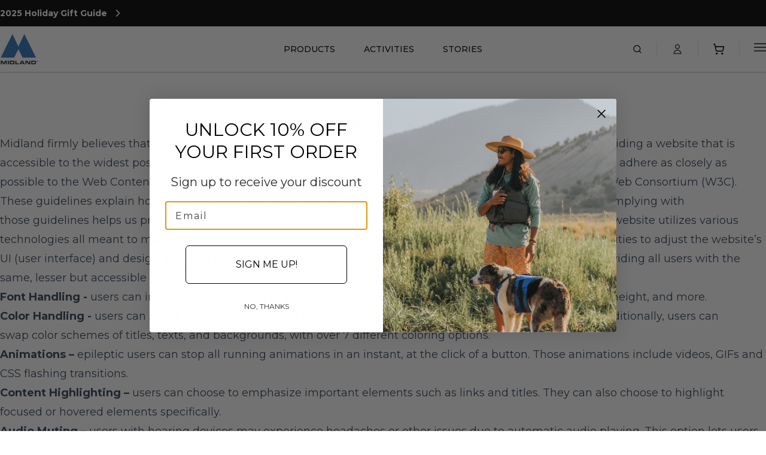

--- FILE ---
content_type: text/html; charset=utf-8
request_url: https://midlandusa.com/pages/accessibility-statement
body_size: 44841
content:
<!doctype html>
<html class="no-js" lang="en">
  <head>
    <meta
      name="google-site-verification"
      content="ZLtvCX6bWLJQJtrtCSmDqwoK8YN3JnOwdSTZVjO5Poo">
    <meta
      name="ahrefs-site-verification"
      content="aca4941330576e27e33be99f02661d8a6d23535a3be7199ec5c4d15b7b9cc26c">
   <meta 
      name="google-site-verification" 
      content="kE1DiwSow0iJt5Q86vmXWCYLJ_jpbwK7zKSRW9UW9hg" />
      <style>
      [x-cloak] {
        display: none !important;
      }
      
      .theme-interactive {
        opacity: 1;
        transition: opacity 0.2s ease;
      }
      .theme-interactive:hover,
      .theme-interactive:focus {
        opacity: 0.7;
      }
    </style>
    <meta charset="utf-8">
    <meta http-equiv="X-UA-Compatible" content="IE=edge">
    <meta name="viewport" content="width=device-width,initial-scale=1">
    <link rel="canonical" href="https://midlandusa.com/pages/accessibility-statement">
    <script
      defer
      src="https://cdn.jsdelivr.net/npm/@alpinejs/focus@3.x.x/dist/cdn.min.js"></script>
    <script
      defer
      src="https://cdn.jsdelivr.net/npm/alpinejs@3.x.x/dist/cdn.min.js"></script>
    <script
      src="https://cdn.jsdelivr.net/npm/axios/dist/axios.min.js"
      defer></script>
    <link
      rel="stylesheet"
      href="https://cdn.jsdelivr.net/npm/swiper@11/swiper-bundle.min.css">
    <script
      src="https://cdn.jsdelivr.net/npm/swiper@11/swiper-bundle.min.js"
      defer></script>
    <link
      rel="preconnect"
      href="https://cdn.shopify.com"
      crossorigin>
    <link rel="preconnect" href="https://fonts.googleapis.com">
    <link
      rel="preconnect"
      href="https://fonts.gstatic.com"
      crossorigin>
    <link
      href="https://fonts.googleapis.com/css2?family=Montserrat:ital,wght@0,100..900;1,100..900&display=swap"
      rel="stylesheet">
    <link
      rel="preconnect"
      href="https://fonts.shopifycdn.com"
      crossorigin>
    <link
      rel="icon"
      type="image/png"
      sizes="16x16"
      href="https://cdn.shopify.com/s/files/1/0531/2856/0817/files/favicon-16x16.png?v=1745593779">

    <link
      rel="icon"
      type="image/png"
      sizes="32x32"
      href="https://cdn.shopify.com/s/files/1/0531/2856/0817/files/favicon-32x32.png?v=1745593779">
    <title>
      ACCESSIBILITY STATEMENT
&ndash; MIDLAND</title>

<meta
  name="title"
  content="ACCESSIBILITY STATEMENT">
<meta
  name="description"
  content="Midland firmly believes that the internet should be available and accessible to anyone, and are committed to providing a website that is accessible to the wi...">

<meta
  property="og:site_name"
  content="MIDLAND">
<meta
  property="og:url"
  content="https://midlandusa.com/pages/accessibility-statement">
<meta
  property="og:title"
  content="ACCESSIBILITY STATEMENT">
<meta
  property="og:type"
  content="website">
<meta
  property="og:description"
  content="Midland firmly believes that the internet should be available and accessible to anyone, and are committed to providing a website that is accessible to the wi...">


  <meta
    property="og:image"
    content="//midlandusa.com/cdn/shop/files/Midland-Social-Share-Image.jpg?v=1732213946&width=1200">
  <meta
    property="og:image:secure_url"
    content="//midlandusa.com/cdn/shop/files/Midland-Social-Share-Image.jpg?v=1732213946&width=1200">
  <meta
    property="og:image:width"
    content="1200">
  <meta
    property="og:image:height"
    content="628">
  <meta
    property="og:image:alt"
    content="ACCESSIBILITY STATEMENT">







<meta
  name="twitter:card"
  content="summary_large_image">
<meta
  name="twitter:title"
  content="ACCESSIBILITY STATEMENT">
<meta
  name="twitter:description"
  content="Midland firmly believes that the internet should be available and accessible to anyone, and are committed to providing a website that is accessible to the wi...">

  <meta
    name="twitter:image"
    content="//midlandusa.com/cdn/shop/files/Midland-Social-Share-Image.jpg?v=1732213946&width=1200">
  <meta
    name="twitter:image:alt"
    content="ACCESSIBILITY STATEMENT">

<script type="application/ld+json">
    {
      "@context": "https://schema.org",
      "@graph": [{
          "@type": "Organization",
          "@id": "https://midlandusa.com #organization",
          "name": "MIDLAND",
          "url": "https:\/\/midlandusa.com"
      }, {
        "@type": "WebSite",
        "potentialAction": {
          "@type": "SearchAction",
          "target": "https://midlandusa.com/search?q={search_term_string}&options%5Bprefix%5D=last",
          "query-input": "required name=search_term_string"
        },
        "@id": "https://midlandusa.com #website",
        "url": "https:\/\/midlandusa.com",
        "name": "MIDLAND",
        "description": "With over 50 years of experience, Midland is the leading supplier of two-way radios and walkie talkies. Find the right radio for you with Midland."
      }]}
</script>
<link href="//midlandusa.com/cdn/shop/t/141/assets/application.css?v=138356539430078103961761080913" rel="stylesheet" type="text/css" media="all" />
    <link href="//midlandusa.com/cdn/shop/t/141/assets/styles.css?v=5417120704995037581761080897" rel="stylesheet" type="text/css" media="all" />
    <link href="//midlandusa.com/cdn/shop/t/141/assets/custom.css?v=27300115638617895671761168264" rel="stylesheet" type="text/css" media="all" />
    <link href="//midlandusa.com/cdn/shop/t/141/assets/lite-youtube-embed.css?v=102541063457464233801762887515" rel="stylesheet" type="text/css" media="all" />
    <script src="//midlandusa.com/cdn/shop/t/141/assets/format-money.js?v=165327141154546707761761080900" defer></script>
    <script src="//midlandusa.com/cdn/shop/t/141/assets/cookies.js?v=133147689238342310971761080898" defer></script>
    <script src="//midlandusa.com/cdn/shop/t/141/assets/fade.js?v=113667687886045896571761080899" defer></script>
    <script src="//midlandusa.com/cdn/shop/t/141/assets/trackingContext.js?v=88007492655791914551761080898" defer></script>
    <script src="//midlandusa.com/cdn/shop/t/141/assets/swiper-utils.js?v=24673967034860055171761080897" defer></script>

    <script>
      var CRL8_SITENAME = 'midlandradio-8d22wi';
      !(function () {
        var e = (window.crl8 = window.crl8 || {}),
          n = !1,
          i = [];
        (e.ready = function (e) {
          n ? e() : i.push(e);
        }),
          (e.pixel =
            e.pixel ||
            function () {
              e.pixel.q.push(arguments);
            }),
          (e.pixel.q = e.pixel.q || []);
        var t = window.document,
          o = t.createElement('script'),
          c =
            e.debug || -1 !== t.location.search.indexOf('crl8-debug=true')
              ? 'js'
              : 'min.js';
        (o.async = !0),
          (o.src =
            t.location.protocol +
            '//edge.curalate.com/sites/' +
            CRL8_SITENAME +
            '/site/latest/site.' +
            c),
          (o.onload = function () {
            (n = !0),
              i.forEach(function (e) {
                e();
              });
          });
        var r = t.getElementsByTagName('script')[0];
        r.parentNode.insertBefore(o, r.nextSibling);
      })();
    </script>

    <script>window.performance && window.performance.mark && window.performance.mark('shopify.content_for_header.start');</script><meta name="facebook-domain-verification" content="gt0lu93gp6xr5um1ue6qebh6h5vi4g">
<meta name="google-site-verification" content="gGsnjVDxFEQVHAAlKZxKbEk2CoFU9zPlqetl0wWEhHw">
<meta id="shopify-digital-wallet" name="shopify-digital-wallet" content="/53128560817/digital_wallets/dialog">
<meta name="shopify-checkout-api-token" content="024d2eaad661af02a1a0b0df74e3b347">
<meta id="in-context-paypal-metadata" data-shop-id="53128560817" data-venmo-supported="true" data-environment="production" data-locale="en_US" data-paypal-v4="true" data-currency="USD">
<script async="async" src="/checkouts/internal/preloads.js?locale=en-US"></script>
<link rel="preconnect" href="https://shop.app" crossorigin="anonymous">
<script async="async" src="https://shop.app/checkouts/internal/preloads.js?locale=en-US&shop_id=53128560817" crossorigin="anonymous"></script>
<script id="apple-pay-shop-capabilities" type="application/json">{"shopId":53128560817,"countryCode":"US","currencyCode":"USD","merchantCapabilities":["supports3DS"],"merchantId":"gid:\/\/shopify\/Shop\/53128560817","merchantName":"MIDLAND","requiredBillingContactFields":["postalAddress","email"],"requiredShippingContactFields":["postalAddress","email"],"shippingType":"shipping","supportedNetworks":["visa","masterCard","amex","discover","elo","jcb"],"total":{"type":"pending","label":"MIDLAND","amount":"1.00"},"shopifyPaymentsEnabled":true,"supportsSubscriptions":true}</script>
<script id="shopify-features" type="application/json">{"accessToken":"024d2eaad661af02a1a0b0df74e3b347","betas":["rich-media-storefront-analytics"],"domain":"midlandusa.com","predictiveSearch":true,"shopId":53128560817,"locale":"en"}</script>
<script>var Shopify = Shopify || {};
Shopify.shop = "midlandusa.myshopify.com";
Shopify.locale = "en";
Shopify.currency = {"active":"USD","rate":"1.0"};
Shopify.country = "US";
Shopify.theme = {"name":"Midland - DYODE | Production","id":147643891889,"schema_name":null,"schema_version":null,"theme_store_id":null,"role":"main"};
Shopify.theme.handle = "null";
Shopify.theme.style = {"id":null,"handle":null};
Shopify.cdnHost = "midlandusa.com/cdn";
Shopify.routes = Shopify.routes || {};
Shopify.routes.root = "/";</script>
<script type="module">!function(o){(o.Shopify=o.Shopify||{}).modules=!0}(window);</script>
<script>!function(o){function n(){var o=[];function n(){o.push(Array.prototype.slice.apply(arguments))}return n.q=o,n}var t=o.Shopify=o.Shopify||{};t.loadFeatures=n(),t.autoloadFeatures=n()}(window);</script>
<script>
  window.ShopifyPay = window.ShopifyPay || {};
  window.ShopifyPay.apiHost = "shop.app\/pay";
  window.ShopifyPay.redirectState = null;
</script>
<script id="shop-js-analytics" type="application/json">{"pageType":"page"}</script>
<script defer="defer" async type="module" src="//midlandusa.com/cdn/shopifycloud/shop-js/modules/v2/client.init-shop-cart-sync_DtuiiIyl.en.esm.js"></script>
<script defer="defer" async type="module" src="//midlandusa.com/cdn/shopifycloud/shop-js/modules/v2/chunk.common_CUHEfi5Q.esm.js"></script>
<script type="module">
  await import("//midlandusa.com/cdn/shopifycloud/shop-js/modules/v2/client.init-shop-cart-sync_DtuiiIyl.en.esm.js");
await import("//midlandusa.com/cdn/shopifycloud/shop-js/modules/v2/chunk.common_CUHEfi5Q.esm.js");

  window.Shopify.SignInWithShop?.initShopCartSync?.({"fedCMEnabled":true,"windoidEnabled":true});

</script>
<script>
  window.Shopify = window.Shopify || {};
  if (!window.Shopify.featureAssets) window.Shopify.featureAssets = {};
  window.Shopify.featureAssets['shop-js'] = {"shop-cart-sync":["modules/v2/client.shop-cart-sync_DFoTY42P.en.esm.js","modules/v2/chunk.common_CUHEfi5Q.esm.js"],"init-fed-cm":["modules/v2/client.init-fed-cm_D2UNy1i2.en.esm.js","modules/v2/chunk.common_CUHEfi5Q.esm.js"],"init-shop-email-lookup-coordinator":["modules/v2/client.init-shop-email-lookup-coordinator_BQEe2rDt.en.esm.js","modules/v2/chunk.common_CUHEfi5Q.esm.js"],"shop-cash-offers":["modules/v2/client.shop-cash-offers_3CTtReFF.en.esm.js","modules/v2/chunk.common_CUHEfi5Q.esm.js","modules/v2/chunk.modal_BewljZkx.esm.js"],"shop-button":["modules/v2/client.shop-button_C6oxCjDL.en.esm.js","modules/v2/chunk.common_CUHEfi5Q.esm.js"],"init-windoid":["modules/v2/client.init-windoid_5pix8xhK.en.esm.js","modules/v2/chunk.common_CUHEfi5Q.esm.js"],"avatar":["modules/v2/client.avatar_BTnouDA3.en.esm.js"],"init-shop-cart-sync":["modules/v2/client.init-shop-cart-sync_DtuiiIyl.en.esm.js","modules/v2/chunk.common_CUHEfi5Q.esm.js"],"shop-toast-manager":["modules/v2/client.shop-toast-manager_BYv_8cH1.en.esm.js","modules/v2/chunk.common_CUHEfi5Q.esm.js"],"pay-button":["modules/v2/client.pay-button_FnF9EIkY.en.esm.js","modules/v2/chunk.common_CUHEfi5Q.esm.js"],"shop-login-button":["modules/v2/client.shop-login-button_CH1KUpOf.en.esm.js","modules/v2/chunk.common_CUHEfi5Q.esm.js","modules/v2/chunk.modal_BewljZkx.esm.js"],"init-customer-accounts-sign-up":["modules/v2/client.init-customer-accounts-sign-up_aj7QGgYS.en.esm.js","modules/v2/client.shop-login-button_CH1KUpOf.en.esm.js","modules/v2/chunk.common_CUHEfi5Q.esm.js","modules/v2/chunk.modal_BewljZkx.esm.js"],"init-shop-for-new-customer-accounts":["modules/v2/client.init-shop-for-new-customer-accounts_NbnYRf_7.en.esm.js","modules/v2/client.shop-login-button_CH1KUpOf.en.esm.js","modules/v2/chunk.common_CUHEfi5Q.esm.js","modules/v2/chunk.modal_BewljZkx.esm.js"],"init-customer-accounts":["modules/v2/client.init-customer-accounts_ppedhqCH.en.esm.js","modules/v2/client.shop-login-button_CH1KUpOf.en.esm.js","modules/v2/chunk.common_CUHEfi5Q.esm.js","modules/v2/chunk.modal_BewljZkx.esm.js"],"shop-follow-button":["modules/v2/client.shop-follow-button_CMIBBa6u.en.esm.js","modules/v2/chunk.common_CUHEfi5Q.esm.js","modules/v2/chunk.modal_BewljZkx.esm.js"],"lead-capture":["modules/v2/client.lead-capture_But0hIyf.en.esm.js","modules/v2/chunk.common_CUHEfi5Q.esm.js","modules/v2/chunk.modal_BewljZkx.esm.js"],"checkout-modal":["modules/v2/client.checkout-modal_BBxc70dQ.en.esm.js","modules/v2/chunk.common_CUHEfi5Q.esm.js","modules/v2/chunk.modal_BewljZkx.esm.js"],"shop-login":["modules/v2/client.shop-login_hM3Q17Kl.en.esm.js","modules/v2/chunk.common_CUHEfi5Q.esm.js","modules/v2/chunk.modal_BewljZkx.esm.js"],"payment-terms":["modules/v2/client.payment-terms_CAtGlQYS.en.esm.js","modules/v2/chunk.common_CUHEfi5Q.esm.js","modules/v2/chunk.modal_BewljZkx.esm.js"]};
</script>
<script>(function() {
  var isLoaded = false;
  function asyncLoad() {
    if (isLoaded) return;
    isLoaded = true;
    var urls = ["https:\/\/scripttags.jst.ai\/shopify_justuno_53128560817_3afb7d00-e4ac-11eb-a94b-8b412e44449f.js?shop=midlandusa.myshopify.com","https:\/\/capture.upfluence.co\/409c6a6d54bc10cc3959f841c57d56fa.js?gtm=1\u0026shop=midlandusa.myshopify.com","https:\/\/shopify-extension.getredo.com\/main.js?widget_id=5zvndo8tbf3b5dr\u0026shop=midlandusa.myshopify.com","https:\/\/cdn.attn.tv\/midlandradio\/dtag.js?shop=midlandusa.myshopify.com","\/\/cdn.shopify.com\/proxy\/49f3587d680275f599b5a1af8c4b8226e294efbf17aa50f91801cf5cbef54c08\/apps.bazaarvoice.com\/deployments\/MidlandUSA\/shopify\/production\/en_US\/bv.js?shop=midlandusa.myshopify.com\u0026sp-cache-control=cHVibGljLCBtYXgtYWdlPTkwMA"];
    for (var i = 0; i < urls.length; i++) {
      var s = document.createElement('script');
      s.type = 'text/javascript';
      s.async = true;
      s.src = urls[i];
      var x = document.getElementsByTagName('script')[0];
      x.parentNode.insertBefore(s, x);
    }
  };
  if(window.attachEvent) {
    window.attachEvent('onload', asyncLoad);
  } else {
    window.addEventListener('load', asyncLoad, false);
  }
})();</script>
<script id="__st">var __st={"a":53128560817,"offset":-21600,"reqid":"9ae2b117-fdcb-498e-936c-eda64e69169f-1767314723","pageurl":"midlandusa.com\/pages\/accessibility-statement","s":"pages-81833984177","u":"87f56e8d10e2","p":"page","rtyp":"page","rid":81833984177};</script>
<script>window.ShopifyPaypalV4VisibilityTracking = true;</script>
<script id="captcha-bootstrap">!function(){'use strict';const t='contact',e='account',n='new_comment',o=[[t,t],['blogs',n],['comments',n],[t,'customer']],c=[[e,'customer_login'],[e,'guest_login'],[e,'recover_customer_password'],[e,'create_customer']],r=t=>t.map((([t,e])=>`form[action*='/${t}']:not([data-nocaptcha='true']) input[name='form_type'][value='${e}']`)).join(','),a=t=>()=>t?[...document.querySelectorAll(t)].map((t=>t.form)):[];function s(){const t=[...o],e=r(t);return a(e)}const i='password',u='form_key',d=['recaptcha-v3-token','g-recaptcha-response','h-captcha-response',i],f=()=>{try{return window.sessionStorage}catch{return}},m='__shopify_v',_=t=>t.elements[u];function p(t,e,n=!1){try{const o=window.sessionStorage,c=JSON.parse(o.getItem(e)),{data:r}=function(t){const{data:e,action:n}=t;return t[m]||n?{data:e,action:n}:{data:t,action:n}}(c);for(const[e,n]of Object.entries(r))t.elements[e]&&(t.elements[e].value=n);n&&o.removeItem(e)}catch(o){console.error('form repopulation failed',{error:o})}}const l='form_type',E='cptcha';function T(t){t.dataset[E]=!0}const w=window,h=w.document,L='Shopify',v='ce_forms',y='captcha';let A=!1;((t,e)=>{const n=(g='f06e6c50-85a8-45c8-87d0-21a2b65856fe',I='https://cdn.shopify.com/shopifycloud/storefront-forms-hcaptcha/ce_storefront_forms_captcha_hcaptcha.v1.5.2.iife.js',D={infoText:'Protected by hCaptcha',privacyText:'Privacy',termsText:'Terms'},(t,e,n)=>{const o=w[L][v],c=o.bindForm;if(c)return c(t,g,e,D).then(n);var r;o.q.push([[t,g,e,D],n]),r=I,A||(h.body.append(Object.assign(h.createElement('script'),{id:'captcha-provider',async:!0,src:r})),A=!0)});var g,I,D;w[L]=w[L]||{},w[L][v]=w[L][v]||{},w[L][v].q=[],w[L][y]=w[L][y]||{},w[L][y].protect=function(t,e){n(t,void 0,e),T(t)},Object.freeze(w[L][y]),function(t,e,n,w,h,L){const[v,y,A,g]=function(t,e,n){const i=e?o:[],u=t?c:[],d=[...i,...u],f=r(d),m=r(i),_=r(d.filter((([t,e])=>n.includes(e))));return[a(f),a(m),a(_),s()]}(w,h,L),I=t=>{const e=t.target;return e instanceof HTMLFormElement?e:e&&e.form},D=t=>v().includes(t);t.addEventListener('submit',(t=>{const e=I(t);if(!e)return;const n=D(e)&&!e.dataset.hcaptchaBound&&!e.dataset.recaptchaBound,o=_(e),c=g().includes(e)&&(!o||!o.value);(n||c)&&t.preventDefault(),c&&!n&&(function(t){try{if(!f())return;!function(t){const e=f();if(!e)return;const n=_(t);if(!n)return;const o=n.value;o&&e.removeItem(o)}(t);const e=Array.from(Array(32),(()=>Math.random().toString(36)[2])).join('');!function(t,e){_(t)||t.append(Object.assign(document.createElement('input'),{type:'hidden',name:u})),t.elements[u].value=e}(t,e),function(t,e){const n=f();if(!n)return;const o=[...t.querySelectorAll(`input[type='${i}']`)].map((({name:t})=>t)),c=[...d,...o],r={};for(const[a,s]of new FormData(t).entries())c.includes(a)||(r[a]=s);n.setItem(e,JSON.stringify({[m]:1,action:t.action,data:r}))}(t,e)}catch(e){console.error('failed to persist form',e)}}(e),e.submit())}));const S=(t,e)=>{t&&!t.dataset[E]&&(n(t,e.some((e=>e===t))),T(t))};for(const o of['focusin','change'])t.addEventListener(o,(t=>{const e=I(t);D(e)&&S(e,y())}));const B=e.get('form_key'),M=e.get(l),P=B&&M;t.addEventListener('DOMContentLoaded',(()=>{const t=y();if(P)for(const e of t)e.elements[l].value===M&&p(e,B);[...new Set([...A(),...v().filter((t=>'true'===t.dataset.shopifyCaptcha))])].forEach((e=>S(e,t)))}))}(h,new URLSearchParams(w.location.search),n,t,e,['guest_login'])})(!0,!0)}();</script>
<script integrity="sha256-4kQ18oKyAcykRKYeNunJcIwy7WH5gtpwJnB7kiuLZ1E=" data-source-attribution="shopify.loadfeatures" defer="defer" src="//midlandusa.com/cdn/shopifycloud/storefront/assets/storefront/load_feature-a0a9edcb.js" crossorigin="anonymous"></script>
<script crossorigin="anonymous" defer="defer" src="//midlandusa.com/cdn/shopifycloud/storefront/assets/shopify_pay/storefront-65b4c6d7.js?v=20250812"></script>
<script data-source-attribution="shopify.dynamic_checkout.dynamic.init">var Shopify=Shopify||{};Shopify.PaymentButton=Shopify.PaymentButton||{isStorefrontPortableWallets:!0,init:function(){window.Shopify.PaymentButton.init=function(){};var t=document.createElement("script");t.src="https://midlandusa.com/cdn/shopifycloud/portable-wallets/latest/portable-wallets.en.js",t.type="module",document.head.appendChild(t)}};
</script>
<script data-source-attribution="shopify.dynamic_checkout.buyer_consent">
  function portableWalletsHideBuyerConsent(e){var t=document.getElementById("shopify-buyer-consent"),n=document.getElementById("shopify-subscription-policy-button");t&&n&&(t.classList.add("hidden"),t.setAttribute("aria-hidden","true"),n.removeEventListener("click",e))}function portableWalletsShowBuyerConsent(e){var t=document.getElementById("shopify-buyer-consent"),n=document.getElementById("shopify-subscription-policy-button");t&&n&&(t.classList.remove("hidden"),t.removeAttribute("aria-hidden"),n.addEventListener("click",e))}window.Shopify?.PaymentButton&&(window.Shopify.PaymentButton.hideBuyerConsent=portableWalletsHideBuyerConsent,window.Shopify.PaymentButton.showBuyerConsent=portableWalletsShowBuyerConsent);
</script>
<script data-source-attribution="shopify.dynamic_checkout.cart.bootstrap">document.addEventListener("DOMContentLoaded",(function(){function t(){return document.querySelector("shopify-accelerated-checkout-cart, shopify-accelerated-checkout")}if(t())Shopify.PaymentButton.init();else{new MutationObserver((function(e,n){t()&&(Shopify.PaymentButton.init(),n.disconnect())})).observe(document.body,{childList:!0,subtree:!0})}}));
</script>
<link id="shopify-accelerated-checkout-styles" rel="stylesheet" media="screen" href="https://midlandusa.com/cdn/shopifycloud/portable-wallets/latest/accelerated-checkout-backwards-compat.css" crossorigin="anonymous">
<style id="shopify-accelerated-checkout-cart">
        #shopify-buyer-consent {
  margin-top: 1em;
  display: inline-block;
  width: 100%;
}

#shopify-buyer-consent.hidden {
  display: none;
}

#shopify-subscription-policy-button {
  background: none;
  border: none;
  padding: 0;
  text-decoration: underline;
  font-size: inherit;
  cursor: pointer;
}

#shopify-subscription-policy-button::before {
  box-shadow: none;
}

      </style>

<script>window.performance && window.performance.mark && window.performance.mark('shopify.content_for_header.end');</script>

    <script
      async
      type="text/javascript"
      id="sa-dynamic-optimization"
      data-uuid="45f1ad04-3386-4373-8486-b16edb4d8755"
      src="[data-uri]"></script>

    <script type="text/javascript">
      _linkedin_partner_id = '6308636';
      window._linkedin_data_partner_ids =
        window._linkedin_data_partner_ids || [];
      window._linkedin_data_partner_ids.push(_linkedin_partner_id);
    </script>
    <script type="text/javascript">
      (function (l) {
        if (!l) {
          window.lintrk = function (a, b) {
            window.lintrk.q.push([a, b]);
          };
          window.lintrk.q = [];
        }
        var s = document.getElementsByTagName('script')[0];
        var b = document.createElement('script');
        b.type = 'text/javascript';
        b.async = true;
        b.src = 'https://snap.licdn.com/li.lms-analytics/insight.min.js';
        s.parentNode.insertBefore(b, s);
      })(window.lintrk);
    </script>
    <noscript>
      <img
        height="1"
        width="1"
        style="display:none;"
        alt=""
        src="https://px.ads.linkedin.com/collect/?pid=6308636&fmt=gif">
    </noscript>

    <script>
      (function (m, a, z, e) {
        var s, t;
        try {
          t = m.sessionStorage.getItem('maze-us');
        } catch (err) {}

        if (!t) {
          t = new Date().getTime();
          try {
            m.sessionStorage.setItem('maze-us', t);
          } catch (err) {}
        }

        s = a.createElement('script');
        s.src = z + '?apiKey=' + e;
        s.async = true;
        a.getElementsByTagName('head')[0].appendChild(s);
        m.mazeUniversalSnippetApiKey = e;
      })(
        window,
        document,
        'https://snippet.maze.co/maze-universal-loader.js',
        '16089a23-35ba-48f3-87cb-5b7cdd8accdd',
      );
    </script>
    <script src="//midlandusa.com/cdn/shop/t/141/assets/lite-youtube-embed.js?v=142387170164892954911762887515" defer></script>
  <!-- BEGIN app block: shopify://apps/justuno-email-sms-pop-ups/blocks/star_rating/ea4360c4-19a3-4496-86fc-f8deaac08aba -->

<script>

  fetch('https://justone.ai/v1/public/subdomain/midlandusa.myshopify.com').then((res) => res.json()).then((data) => {
    const newScript = document.createElement('script');
    let finalHostName = "justone.ai";
    if (data !== null && data !== undefined) {
      domainID = data.domainID;
      if (data.hostName) {
        finalHostName = data.hostName;
      }
    }



    newScript.innerHTML = `
        window.ju4_num = "${domainID}";
        window.ju4_asset_host = 'https://${finalHostName}/embed';
        window.ju4_pApi = 'https://${finalHostName}';
        window.ju4_api = 'https://api.justuno.com';

        
      (function (i, s, o, g, r, a, m) {
        i[r] =
          i[r] ||
          function () {
            (i[r].q = i[r].q || []).push(arguments);
          };
        (a = s.createElement(o)), (m = s.getElementsByTagName(o)[0]);
        a.async = 1;
        a.src = g;
        m.parentNode.insertBefore(a, m);
      })(
        window,
        document,
        "script",
        ju4_asset_host + "/ju_shopify_init.js?v=2",
        "ju4app"
      );
    `;
    document.head.appendChild(newScript);
  })
</script>


<!-- END app block --><!-- BEGIN app block: shopify://apps/klaviyo-email-marketing-sms/blocks/klaviyo-onsite-embed/2632fe16-c075-4321-a88b-50b567f42507 -->












  <script async src="https://static.klaviyo.com/onsite/js/R8yzsL/klaviyo.js?company_id=R8yzsL"></script>
  <script>!function(){if(!window.klaviyo){window._klOnsite=window._klOnsite||[];try{window.klaviyo=new Proxy({},{get:function(n,i){return"push"===i?function(){var n;(n=window._klOnsite).push.apply(n,arguments)}:function(){for(var n=arguments.length,o=new Array(n),w=0;w<n;w++)o[w]=arguments[w];var t="function"==typeof o[o.length-1]?o.pop():void 0,e=new Promise((function(n){window._klOnsite.push([i].concat(o,[function(i){t&&t(i),n(i)}]))}));return e}}})}catch(n){window.klaviyo=window.klaviyo||[],window.klaviyo.push=function(){var n;(n=window._klOnsite).push.apply(n,arguments)}}}}();</script>

  




  <script>
    window.klaviyoReviewsProductDesignMode = false
  </script>







<!-- END app block --><link href="https://monorail-edge.shopifysvc.com" rel="dns-prefetch">
<script>(function(){if ("sendBeacon" in navigator && "performance" in window) {try {var session_token_from_headers = performance.getEntriesByType('navigation')[0].serverTiming.find(x => x.name == '_s').description;} catch {var session_token_from_headers = undefined;}var session_cookie_matches = document.cookie.match(/_shopify_s=([^;]*)/);var session_token_from_cookie = session_cookie_matches && session_cookie_matches.length === 2 ? session_cookie_matches[1] : "";var session_token = session_token_from_headers || session_token_from_cookie || "";function handle_abandonment_event(e) {var entries = performance.getEntries().filter(function(entry) {return /monorail-edge.shopifysvc.com/.test(entry.name);});if (!window.abandonment_tracked && entries.length === 0) {window.abandonment_tracked = true;var currentMs = Date.now();var navigation_start = performance.timing.navigationStart;var payload = {shop_id: 53128560817,url: window.location.href,navigation_start,duration: currentMs - navigation_start,session_token,page_type: "page"};window.navigator.sendBeacon("https://monorail-edge.shopifysvc.com/v1/produce", JSON.stringify({schema_id: "online_store_buyer_site_abandonment/1.1",payload: payload,metadata: {event_created_at_ms: currentMs,event_sent_at_ms: currentMs}}));}}window.addEventListener('pagehide', handle_abandonment_event);}}());</script>
<script id="web-pixels-manager-setup">(function e(e,d,r,n,o){if(void 0===o&&(o={}),!Boolean(null===(a=null===(i=window.Shopify)||void 0===i?void 0:i.analytics)||void 0===a?void 0:a.replayQueue)){var i,a;window.Shopify=window.Shopify||{};var t=window.Shopify;t.analytics=t.analytics||{};var s=t.analytics;s.replayQueue=[],s.publish=function(e,d,r){return s.replayQueue.push([e,d,r]),!0};try{self.performance.mark("wpm:start")}catch(e){}var l=function(){var e={modern:/Edge?\/(1{2}[4-9]|1[2-9]\d|[2-9]\d{2}|\d{4,})\.\d+(\.\d+|)|Firefox\/(1{2}[4-9]|1[2-9]\d|[2-9]\d{2}|\d{4,})\.\d+(\.\d+|)|Chrom(ium|e)\/(9{2}|\d{3,})\.\d+(\.\d+|)|(Maci|X1{2}).+ Version\/(15\.\d+|(1[6-9]|[2-9]\d|\d{3,})\.\d+)([,.]\d+|)( \(\w+\)|)( Mobile\/\w+|) Safari\/|Chrome.+OPR\/(9{2}|\d{3,})\.\d+\.\d+|(CPU[ +]OS|iPhone[ +]OS|CPU[ +]iPhone|CPU IPhone OS|CPU iPad OS)[ +]+(15[._]\d+|(1[6-9]|[2-9]\d|\d{3,})[._]\d+)([._]\d+|)|Android:?[ /-](13[3-9]|1[4-9]\d|[2-9]\d{2}|\d{4,})(\.\d+|)(\.\d+|)|Android.+Firefox\/(13[5-9]|1[4-9]\d|[2-9]\d{2}|\d{4,})\.\d+(\.\d+|)|Android.+Chrom(ium|e)\/(13[3-9]|1[4-9]\d|[2-9]\d{2}|\d{4,})\.\d+(\.\d+|)|SamsungBrowser\/([2-9]\d|\d{3,})\.\d+/,legacy:/Edge?\/(1[6-9]|[2-9]\d|\d{3,})\.\d+(\.\d+|)|Firefox\/(5[4-9]|[6-9]\d|\d{3,})\.\d+(\.\d+|)|Chrom(ium|e)\/(5[1-9]|[6-9]\d|\d{3,})\.\d+(\.\d+|)([\d.]+$|.*Safari\/(?![\d.]+ Edge\/[\d.]+$))|(Maci|X1{2}).+ Version\/(10\.\d+|(1[1-9]|[2-9]\d|\d{3,})\.\d+)([,.]\d+|)( \(\w+\)|)( Mobile\/\w+|) Safari\/|Chrome.+OPR\/(3[89]|[4-9]\d|\d{3,})\.\d+\.\d+|(CPU[ +]OS|iPhone[ +]OS|CPU[ +]iPhone|CPU IPhone OS|CPU iPad OS)[ +]+(10[._]\d+|(1[1-9]|[2-9]\d|\d{3,})[._]\d+)([._]\d+|)|Android:?[ /-](13[3-9]|1[4-9]\d|[2-9]\d{2}|\d{4,})(\.\d+|)(\.\d+|)|Mobile Safari.+OPR\/([89]\d|\d{3,})\.\d+\.\d+|Android.+Firefox\/(13[5-9]|1[4-9]\d|[2-9]\d{2}|\d{4,})\.\d+(\.\d+|)|Android.+Chrom(ium|e)\/(13[3-9]|1[4-9]\d|[2-9]\d{2}|\d{4,})\.\d+(\.\d+|)|Android.+(UC? ?Browser|UCWEB|U3)[ /]?(15\.([5-9]|\d{2,})|(1[6-9]|[2-9]\d|\d{3,})\.\d+)\.\d+|SamsungBrowser\/(5\.\d+|([6-9]|\d{2,})\.\d+)|Android.+MQ{2}Browser\/(14(\.(9|\d{2,})|)|(1[5-9]|[2-9]\d|\d{3,})(\.\d+|))(\.\d+|)|K[Aa][Ii]OS\/(3\.\d+|([4-9]|\d{2,})\.\d+)(\.\d+|)/},d=e.modern,r=e.legacy,n=navigator.userAgent;return n.match(d)?"modern":n.match(r)?"legacy":"unknown"}(),u="modern"===l?"modern":"legacy",c=(null!=n?n:{modern:"",legacy:""})[u],f=function(e){return[e.baseUrl,"/wpm","/b",e.hashVersion,"modern"===e.buildTarget?"m":"l",".js"].join("")}({baseUrl:d,hashVersion:r,buildTarget:u}),m=function(e){var d=e.version,r=e.bundleTarget,n=e.surface,o=e.pageUrl,i=e.monorailEndpoint;return{emit:function(e){var a=e.status,t=e.errorMsg,s=(new Date).getTime(),l=JSON.stringify({metadata:{event_sent_at_ms:s},events:[{schema_id:"web_pixels_manager_load/3.1",payload:{version:d,bundle_target:r,page_url:o,status:a,surface:n,error_msg:t},metadata:{event_created_at_ms:s}}]});if(!i)return console&&console.warn&&console.warn("[Web Pixels Manager] No Monorail endpoint provided, skipping logging."),!1;try{return self.navigator.sendBeacon.bind(self.navigator)(i,l)}catch(e){}var u=new XMLHttpRequest;try{return u.open("POST",i,!0),u.setRequestHeader("Content-Type","text/plain"),u.send(l),!0}catch(e){return console&&console.warn&&console.warn("[Web Pixels Manager] Got an unhandled error while logging to Monorail."),!1}}}}({version:r,bundleTarget:l,surface:e.surface,pageUrl:self.location.href,monorailEndpoint:e.monorailEndpoint});try{o.browserTarget=l,function(e){var d=e.src,r=e.async,n=void 0===r||r,o=e.onload,i=e.onerror,a=e.sri,t=e.scriptDataAttributes,s=void 0===t?{}:t,l=document.createElement("script"),u=document.querySelector("head"),c=document.querySelector("body");if(l.async=n,l.src=d,a&&(l.integrity=a,l.crossOrigin="anonymous"),s)for(var f in s)if(Object.prototype.hasOwnProperty.call(s,f))try{l.dataset[f]=s[f]}catch(e){}if(o&&l.addEventListener("load",o),i&&l.addEventListener("error",i),u)u.appendChild(l);else{if(!c)throw new Error("Did not find a head or body element to append the script");c.appendChild(l)}}({src:f,async:!0,onload:function(){if(!function(){var e,d;return Boolean(null===(d=null===(e=window.Shopify)||void 0===e?void 0:e.analytics)||void 0===d?void 0:d.initialized)}()){var d=window.webPixelsManager.init(e)||void 0;if(d){var r=window.Shopify.analytics;r.replayQueue.forEach((function(e){var r=e[0],n=e[1],o=e[2];d.publishCustomEvent(r,n,o)})),r.replayQueue=[],r.publish=d.publishCustomEvent,r.visitor=d.visitor,r.initialized=!0}}},onerror:function(){return m.emit({status:"failed",errorMsg:"".concat(f," has failed to load")})},sri:function(e){var d=/^sha384-[A-Za-z0-9+/=]+$/;return"string"==typeof e&&d.test(e)}(c)?c:"",scriptDataAttributes:o}),m.emit({status:"loading"})}catch(e){m.emit({status:"failed",errorMsg:(null==e?void 0:e.message)||"Unknown error"})}}})({shopId: 53128560817,storefrontBaseUrl: "https://midlandusa.com",extensionsBaseUrl: "https://extensions.shopifycdn.com/cdn/shopifycloud/web-pixels-manager",monorailEndpoint: "https://monorail-edge.shopifysvc.com/unstable/produce_batch",surface: "storefront-renderer",enabledBetaFlags: ["2dca8a86","a0d5f9d2"],webPixelsConfigList: [{"id":"1489502385","configuration":"{\"accountID\":\"R8yzsL\",\"webPixelConfig\":\"eyJlbmFibGVBZGRlZFRvQ2FydEV2ZW50cyI6IHRydWV9\"}","eventPayloadVersion":"v1","runtimeContext":"STRICT","scriptVersion":"524f6c1ee37bacdca7657a665bdca589","type":"APP","apiClientId":123074,"privacyPurposes":["ANALYTICS","MARKETING"],"dataSharingAdjustments":{"protectedCustomerApprovalScopes":["read_customer_address","read_customer_email","read_customer_name","read_customer_personal_data","read_customer_phone"]}},{"id":"1415250097","configuration":"{\"ti\":\"97214957\",\"endpoint\":\"https:\/\/bat.bing.com\/action\/0\"}","eventPayloadVersion":"v1","runtimeContext":"STRICT","scriptVersion":"5ee93563fe31b11d2d65e2f09a5229dc","type":"APP","apiClientId":2997493,"privacyPurposes":["ANALYTICS","MARKETING","SALE_OF_DATA"],"dataSharingAdjustments":{"protectedCustomerApprovalScopes":["read_customer_personal_data"]}},{"id":"1399750833","configuration":"{\"locale\":\"en_US\",\"client\":\"MidlandUSA\",\"environment\":\"production\",\"deployment_zone\":\"shopify\",\"use_external_ids\":\"false\",\"storefront_api_key\":\"none\",\"product_metafield_key\":\"none\",\"product_metafield_namespace\":\"none\",\"multi_locale_enabled\":\"false\",\"locale_mapping\":\"{}\"}","eventPayloadVersion":"v1","runtimeContext":"STRICT","scriptVersion":"4322a37bdcc544c3bccf3174aef3e153","type":"APP","apiClientId":1888040,"privacyPurposes":["ANALYTICS","MARKETING"],"dataSharingAdjustments":{"protectedCustomerApprovalScopes":["read_customer_address","read_customer_email","read_customer_name","read_customer_personal_data"]}},{"id":"1193148593","configuration":"{\"config\":\"{\\\"google_tag_ids\\\":[\\\"AW-805664008\\\",\\\"GT-KT9J8KCR\\\",\\\"G-6B684914R5\\\",\\\"GT-NNQ7M52J\\\"],\\\"target_country\\\":\\\"US\\\",\\\"gtag_events\\\":[{\\\"type\\\":\\\"search\\\",\\\"action_label\\\":[\\\"AW-805664008\\\/Un-tCJWe44UbEIjqlYAD\\\",\\\"G-6B684914R5\\\",\\\"G-VKJR8GY48L\\\",\\\"MC-N1V6SZW3C7\\\"]},{\\\"type\\\":\\\"begin_checkout\\\",\\\"action_label\\\":[\\\"AW-805664008\\\/mtVbCIme44UbEIjqlYAD\\\",\\\"G-6B684914R5\\\",\\\"G-VKJR8GY48L\\\",\\\"MC-N1V6SZW3C7\\\"]},{\\\"type\\\":\\\"view_item\\\",\\\"action_label\\\":[\\\"AW-805664008\\\/JmSVCJKe44UbEIjqlYAD\\\",\\\"MC-4400S1KHGL\\\",\\\"G-6B684914R5\\\",\\\"G-VKJR8GY48L\\\",\\\"MC-N1V6SZW3C7\\\"]},{\\\"type\\\":\\\"purchase\\\",\\\"action_label\\\":[\\\"AW-805664008\\\/e4cpCIae44UbEIjqlYAD\\\",\\\"MC-4400S1KHGL\\\",\\\"G-6B684914R5\\\",\\\"G-VKJR8GY48L\\\",\\\"MC-N1V6SZW3C7\\\"]},{\\\"type\\\":\\\"page_view\\\",\\\"action_label\\\":[\\\"AW-805664008\\\/Bt7pCI-e44UbEIjqlYAD\\\",\\\"MC-4400S1KHGL\\\",\\\"G-6B684914R5\\\",\\\"G-VKJR8GY48L\\\",\\\"MC-N1V6SZW3C7\\\"]},{\\\"type\\\":\\\"add_payment_info\\\",\\\"action_label\\\":[\\\"AW-805664008\\\/B6PGCInJ8oUbEIjqlYAD\\\",\\\"G-6B684914R5\\\",\\\"G-VKJR8GY48L\\\",\\\"MC-N1V6SZW3C7\\\"]},{\\\"type\\\":\\\"add_to_cart\\\",\\\"action_label\\\":[\\\"AW-805664008\\\/6nTyCIye44UbEIjqlYAD\\\",\\\"G-6B684914R5\\\",\\\"G-VKJR8GY48L\\\",\\\"MC-N1V6SZW3C7\\\"]}],\\\"enable_monitoring_mode\\\":false}\"}","eventPayloadVersion":"v1","runtimeContext":"OPEN","scriptVersion":"b2a88bafab3e21179ed38636efcd8a93","type":"APP","apiClientId":1780363,"privacyPurposes":[],"dataSharingAdjustments":{"protectedCustomerApprovalScopes":["read_customer_address","read_customer_email","read_customer_name","read_customer_personal_data","read_customer_phone"]}},{"id":"1062469809","configuration":"{\"accountID\":\"123\"}","eventPayloadVersion":"v1","runtimeContext":"STRICT","scriptVersion":"d9eab77fe0e9788fe2a14272cb20824b","type":"APP","apiClientId":152769888257,"privacyPurposes":["ANALYTICS","MARKETING","SALE_OF_DATA"],"dataSharingAdjustments":{"protectedCustomerApprovalScopes":["read_customer_address","read_customer_email","read_customer_name","read_customer_personal_data","read_customer_phone"]}},{"id":"779157681","configuration":"{\"env\":\"prod\"}","eventPayloadVersion":"v1","runtimeContext":"LAX","scriptVersion":"3dbd78f0aeeb2c473821a9db9e2dd54a","type":"APP","apiClientId":3977633,"privacyPurposes":["ANALYTICS","MARKETING"],"dataSharingAdjustments":{"protectedCustomerApprovalScopes":["read_customer_address","read_customer_email","read_customer_name","read_customer_personal_data","read_customer_phone"]}},{"id":"655950001","configuration":"{\"partnerId\": \"72403\", \"environment\": \"prod\", \"countryCode\": \"US\", \"logLevel\": \"none\"}","eventPayloadVersion":"v1","runtimeContext":"STRICT","scriptVersion":"3add57fd2056b63da5cf857b4ed8b1f3","type":"APP","apiClientId":5829751,"privacyPurposes":["ANALYTICS","MARKETING","SALE_OF_DATA"],"dataSharingAdjustments":{"protectedCustomerApprovalScopes":[]}},{"id":"584974513","configuration":"{\"pixelCode\":\"COALEJRC77UDLFD16I10\"}","eventPayloadVersion":"v1","runtimeContext":"STRICT","scriptVersion":"22e92c2ad45662f435e4801458fb78cc","type":"APP","apiClientId":4383523,"privacyPurposes":["ANALYTICS","MARKETING","SALE_OF_DATA"],"dataSharingAdjustments":{"protectedCustomerApprovalScopes":["read_customer_address","read_customer_email","read_customer_name","read_customer_personal_data","read_customer_phone"]}},{"id":"467370161","configuration":"{\"widgetId\":\"5zvndo8tbf3b5dr\",\"baseRequestUrl\":\"https:\\\/\\\/shopify-server.getredo.com\\\/widgets\",\"splitEnabled\":\"false\",\"customerAccountsEnabled\":\"true\",\"conciergeSplitEnabled\":\"false\",\"marketingEnabled\":\"false\",\"expandedWarrantyEnabled\":\"true\",\"storefrontSalesAIEnabled\":\"false\",\"conversionEnabled\":\"false\"}","eventPayloadVersion":"v1","runtimeContext":"STRICT","scriptVersion":"3db1d8d3083a00490dbef27760feee59","type":"APP","apiClientId":3426665,"privacyPurposes":["ANALYTICS","MARKETING"],"capabilities":["advanced_dom_events"],"dataSharingAdjustments":{"protectedCustomerApprovalScopes":["read_customer_address","read_customer_email","read_customer_name","read_customer_personal_data","read_customer_phone"]}},{"id":"408125617","configuration":"{\"merchantId\":\"1019461\", \"url\":\"https:\/\/classic.avantlink.com\", \"shopName\": \"midlandusa\"}","eventPayloadVersion":"v1","runtimeContext":"STRICT","scriptVersion":"f125f620dfaaabbd1cefde6901cad1c4","type":"APP","apiClientId":125215244289,"privacyPurposes":["ANALYTICS","SALE_OF_DATA"],"dataSharingAdjustments":{"protectedCustomerApprovalScopes":["read_customer_personal_data"]}},{"id":"195854513","configuration":"{\"pixel_id\":\"1603705773260833\",\"pixel_type\":\"facebook_pixel\",\"metaapp_system_user_token\":\"-\"}","eventPayloadVersion":"v1","runtimeContext":"OPEN","scriptVersion":"ca16bc87fe92b6042fbaa3acc2fbdaa6","type":"APP","apiClientId":2329312,"privacyPurposes":["ANALYTICS","MARKETING","SALE_OF_DATA"],"dataSharingAdjustments":{"protectedCustomerApprovalScopes":["read_customer_address","read_customer_email","read_customer_name","read_customer_personal_data","read_customer_phone"]}},{"id":"107905201","configuration":"{\"accountID\":\"73e3bc392d7544498bb6c73de18eb2b9\"}","eventPayloadVersion":"v1","runtimeContext":"STRICT","scriptVersion":"a3f13f4ffc3b0507508726119401eea9","type":"APP","apiClientId":4588579,"privacyPurposes":[],"dataSharingAdjustments":{"protectedCustomerApprovalScopes":["read_customer_email","read_customer_name","read_customer_personal_data","read_customer_phone"]}},{"id":"98107569","configuration":"{\"tagID\":\"2613043976626\"}","eventPayloadVersion":"v1","runtimeContext":"STRICT","scriptVersion":"18031546ee651571ed29edbe71a3550b","type":"APP","apiClientId":3009811,"privacyPurposes":["ANALYTICS","MARKETING","SALE_OF_DATA"],"dataSharingAdjustments":{"protectedCustomerApprovalScopes":["read_customer_address","read_customer_email","read_customer_name","read_customer_personal_data","read_customer_phone"]}},{"id":"32800945","eventPayloadVersion":"1","runtimeContext":"LAX","scriptVersion":"2","type":"CUSTOM","privacyPurposes":["ANALYTICS","MARKETING","SALE_OF_DATA"],"name":"Weather Channel ATC"},{"id":"42795185","eventPayloadVersion":"1","runtimeContext":"LAX","scriptVersion":"1","type":"CUSTOM","privacyPurposes":["ANALYTICS","MARKETING"],"name":"Upsellit Pixel"},{"id":"140705969","eventPayloadVersion":"1","runtimeContext":"LAX","scriptVersion":"1","type":"CUSTOM","privacyPurposes":["ANALYTICS","MARKETING","SALE_OF_DATA"],"name":"Google Customer Reviews"},{"id":"140738737","eventPayloadVersion":"1","runtimeContext":"LAX","scriptVersion":"1","type":"CUSTOM","privacyPurposes":["ANALYTICS","MARKETING","SALE_OF_DATA"],"name":"Google Store Quality Widget"},{"id":"143327409","eventPayloadVersion":"1","runtimeContext":"LAX","scriptVersion":"3","type":"CUSTOM","privacyPurposes":[],"name":"MP Conversion Pixel"},{"id":"shopify-app-pixel","configuration":"{}","eventPayloadVersion":"v1","runtimeContext":"STRICT","scriptVersion":"0450","apiClientId":"shopify-pixel","type":"APP","privacyPurposes":["ANALYTICS","MARKETING"]},{"id":"shopify-custom-pixel","eventPayloadVersion":"v1","runtimeContext":"LAX","scriptVersion":"0450","apiClientId":"shopify-pixel","type":"CUSTOM","privacyPurposes":["ANALYTICS","MARKETING"]}],isMerchantRequest: false,initData: {"shop":{"name":"MIDLAND","paymentSettings":{"currencyCode":"USD"},"myshopifyDomain":"midlandusa.myshopify.com","countryCode":"US","storefrontUrl":"https:\/\/midlandusa.com"},"customer":null,"cart":null,"checkout":null,"productVariants":[],"purchasingCompany":null},},"https://midlandusa.com/cdn","da62cc92w68dfea28pcf9825a4m392e00d0",{"modern":"","legacy":""},{"shopId":"53128560817","storefrontBaseUrl":"https:\/\/midlandusa.com","extensionBaseUrl":"https:\/\/extensions.shopifycdn.com\/cdn\/shopifycloud\/web-pixels-manager","surface":"storefront-renderer","enabledBetaFlags":"[\"2dca8a86\", \"a0d5f9d2\"]","isMerchantRequest":"false","hashVersion":"da62cc92w68dfea28pcf9825a4m392e00d0","publish":"custom","events":"[[\"page_viewed\",{}]]"});</script><script>
  window.ShopifyAnalytics = window.ShopifyAnalytics || {};
  window.ShopifyAnalytics.meta = window.ShopifyAnalytics.meta || {};
  window.ShopifyAnalytics.meta.currency = 'USD';
  var meta = {"page":{"pageType":"page","resourceType":"page","resourceId":81833984177,"requestId":"9ae2b117-fdcb-498e-936c-eda64e69169f-1767314723"}};
  for (var attr in meta) {
    window.ShopifyAnalytics.meta[attr] = meta[attr];
  }
</script>
<script class="analytics">
  (function () {
    var customDocumentWrite = function(content) {
      var jquery = null;

      if (window.jQuery) {
        jquery = window.jQuery;
      } else if (window.Checkout && window.Checkout.$) {
        jquery = window.Checkout.$;
      }

      if (jquery) {
        jquery('body').append(content);
      }
    };

    var hasLoggedConversion = function(token) {
      if (token) {
        return document.cookie.indexOf('loggedConversion=' + token) !== -1;
      }
      return false;
    }

    var setCookieIfConversion = function(token) {
      if (token) {
        var twoMonthsFromNow = new Date(Date.now());
        twoMonthsFromNow.setMonth(twoMonthsFromNow.getMonth() + 2);

        document.cookie = 'loggedConversion=' + token + '; expires=' + twoMonthsFromNow;
      }
    }

    var trekkie = window.ShopifyAnalytics.lib = window.trekkie = window.trekkie || [];
    if (trekkie.integrations) {
      return;
    }
    trekkie.methods = [
      'identify',
      'page',
      'ready',
      'track',
      'trackForm',
      'trackLink'
    ];
    trekkie.factory = function(method) {
      return function() {
        var args = Array.prototype.slice.call(arguments);
        args.unshift(method);
        trekkie.push(args);
        return trekkie;
      };
    };
    for (var i = 0; i < trekkie.methods.length; i++) {
      var key = trekkie.methods[i];
      trekkie[key] = trekkie.factory(key);
    }
    trekkie.load = function(config) {
      trekkie.config = config || {};
      trekkie.config.initialDocumentCookie = document.cookie;
      var first = document.getElementsByTagName('script')[0];
      var script = document.createElement('script');
      script.type = 'text/javascript';
      script.onerror = function(e) {
        var scriptFallback = document.createElement('script');
        scriptFallback.type = 'text/javascript';
        scriptFallback.onerror = function(error) {
                var Monorail = {
      produce: function produce(monorailDomain, schemaId, payload) {
        var currentMs = new Date().getTime();
        var event = {
          schema_id: schemaId,
          payload: payload,
          metadata: {
            event_created_at_ms: currentMs,
            event_sent_at_ms: currentMs
          }
        };
        return Monorail.sendRequest("https://" + monorailDomain + "/v1/produce", JSON.stringify(event));
      },
      sendRequest: function sendRequest(endpointUrl, payload) {
        // Try the sendBeacon API
        if (window && window.navigator && typeof window.navigator.sendBeacon === 'function' && typeof window.Blob === 'function' && !Monorail.isIos12()) {
          var blobData = new window.Blob([payload], {
            type: 'text/plain'
          });

          if (window.navigator.sendBeacon(endpointUrl, blobData)) {
            return true;
          } // sendBeacon was not successful

        } // XHR beacon

        var xhr = new XMLHttpRequest();

        try {
          xhr.open('POST', endpointUrl);
          xhr.setRequestHeader('Content-Type', 'text/plain');
          xhr.send(payload);
        } catch (e) {
          console.log(e);
        }

        return false;
      },
      isIos12: function isIos12() {
        return window.navigator.userAgent.lastIndexOf('iPhone; CPU iPhone OS 12_') !== -1 || window.navigator.userAgent.lastIndexOf('iPad; CPU OS 12_') !== -1;
      }
    };
    Monorail.produce('monorail-edge.shopifysvc.com',
      'trekkie_storefront_load_errors/1.1',
      {shop_id: 53128560817,
      theme_id: 147643891889,
      app_name: "storefront",
      context_url: window.location.href,
      source_url: "//midlandusa.com/cdn/s/trekkie.storefront.8f32c7f0b513e73f3235c26245676203e1209161.min.js"});

        };
        scriptFallback.async = true;
        scriptFallback.src = '//midlandusa.com/cdn/s/trekkie.storefront.8f32c7f0b513e73f3235c26245676203e1209161.min.js';
        first.parentNode.insertBefore(scriptFallback, first);
      };
      script.async = true;
      script.src = '//midlandusa.com/cdn/s/trekkie.storefront.8f32c7f0b513e73f3235c26245676203e1209161.min.js';
      first.parentNode.insertBefore(script, first);
    };
    trekkie.load(
      {"Trekkie":{"appName":"storefront","development":false,"defaultAttributes":{"shopId":53128560817,"isMerchantRequest":null,"themeId":147643891889,"themeCityHash":"12207722307914067285","contentLanguage":"en","currency":"USD"},"isServerSideCookieWritingEnabled":true,"monorailRegion":"shop_domain","enabledBetaFlags":["65f19447"]},"Session Attribution":{},"S2S":{"facebookCapiEnabled":true,"source":"trekkie-storefront-renderer","apiClientId":580111}}
    );

    var loaded = false;
    trekkie.ready(function() {
      if (loaded) return;
      loaded = true;

      window.ShopifyAnalytics.lib = window.trekkie;

      var originalDocumentWrite = document.write;
      document.write = customDocumentWrite;
      try { window.ShopifyAnalytics.merchantGoogleAnalytics.call(this); } catch(error) {};
      document.write = originalDocumentWrite;

      window.ShopifyAnalytics.lib.page(null,{"pageType":"page","resourceType":"page","resourceId":81833984177,"requestId":"9ae2b117-fdcb-498e-936c-eda64e69169f-1767314723","shopifyEmitted":true});

      var match = window.location.pathname.match(/checkouts\/(.+)\/(thank_you|post_purchase)/)
      var token = match? match[1]: undefined;
      if (!hasLoggedConversion(token)) {
        setCookieIfConversion(token);
        
      }
    });


        var eventsListenerScript = document.createElement('script');
        eventsListenerScript.async = true;
        eventsListenerScript.src = "//midlandusa.com/cdn/shopifycloud/storefront/assets/shop_events_listener-3da45d37.js";
        document.getElementsByTagName('head')[0].appendChild(eventsListenerScript);

})();</script>
<script
  defer
  src="https://midlandusa.com/cdn/shopifycloud/perf-kit/shopify-perf-kit-2.1.2.min.js"
  data-application="storefront-renderer"
  data-shop-id="53128560817"
  data-render-region="gcp-us-central1"
  data-page-type="page"
  data-theme-instance-id="147643891889"
  data-theme-name=""
  data-theme-version=""
  data-monorail-region="shop_domain"
  data-resource-timing-sampling-rate="10"
  data-shs="true"
  data-shs-beacon="true"
  data-shs-export-with-fetch="true"
  data-shs-logs-sample-rate="1"
  data-shs-beacon-endpoint="https://midlandusa.com/api/collect"
></script>
</head>

  <body class="relative">
    <div class="fixed top-0 z-20 w-full"><!-- BEGIN sections: header-group -->
<div id="shopify-section-sections--19186284921009__1728919232fa298736" class="shopify-section shopify-section-group-header-group">



</div><div id="shopify-section-sections--19186284921009__announcement" class="shopify-section shopify-section-group-header-group">
  <div
    class="relative bg-black"
    x-data="{ open: false }">
    <div class="mx-auto flex max-w-7xl justify-start px-5 xl:px-0 py-1">
      <button
        type="button"
        class="flex items-center py-2 text-center text-sm font-bold text-white"
        @click="open = !open">
        2025 Holiday Gift Guide
        <span>
          <svg
            xmlns="http://www.w3.org/2000/svg"
            class="ml-2 h-5 w-5 transform text-white transition-transform duration-200"
            :class="{ 'rotate-90': open }"
            fill="none"
            viewBox="0 0 24 24"
            stroke="currentColor"
            aria-hidden="true">
            <path
              d="M9 18l6-6-6-6"
              stroke-linecap="round"
              stroke-linejoin="round"
              stroke-width="2" />
          </svg>
        </span>
      </button>
    </div>

    <div
      x-show="open"
      @click.away="open = false"
      x-transition:enter="transition ease-out duration-300"
      x-transition:enter-start="opacity-0 transform -translate-y-4"
      x-transition:enter-end="opacity-100 transform translate-y-0"
      x-transition:leave="transition ease-in duration-300"
      x-transition:leave-start="opacity-100 transform translate-y-0"
      x-transition:leave-end="opacity-0 transform -translate-y-4"
      x-cloak
      class="absolute left-0 right-0 z-10 overflow-hidden bg-primary-700 text-white">
      <div class="mx-auto max-w-7xl px-5 xl:px-0 py-20 relative overflow-hidden">
        <div
          id="announcement-bar-carousel"
          class="swiper-container">
          <div class="swiper-wrapper">
            
              <div class="swiper-slide">
                <p class="mb-2 text-lg font-bold">Shop the 2025 Holiday Gift Guide</p>
                <p>Shop our gift guides guides for anyone that needs to stay connected: The Off-Roader, The Outdoor Adventurer, The Farmer and Home and Family.</p>
                
                  <a
                    href="https://midlandusa.com/pages/2025-holiday-gift-guide"
                    class="mt-3 inline-block text-white hover:underline">
                    SHOP NOW
                  </a>
                
              </div>
            
          </div>
          <div
            id="announcment-bar-pagination"
            class="swiper-pagination mt-8"></div>
        </div>
        <div class="flex justify-between mt-5">
          <div
            id="announcment-bar-btn-prev"
            class="swiper-button-prev static mt-1 flex h-8 w-8 items-center justify-center rounded-full p-1 hover:bg-gray-200">
            <svg
              xmlns="http://www.w3.org/2000/svg"
              fill="none"
              viewBox="0 0 24 24"
              stroke-width="1.5"
              stroke="currentColor"
              class="text-white hover:text-black h-3 w-3"
              aria-hidden="true">
              <path
                stroke-linecap="round"
                stroke-linejoin="round"
                d="M10.5 19.5 3 12m0 0 7.5-7.5M3 12h18" />
            </svg>
            <span class="sr-only">Previous</span>
          </div>
          <div
            id="announcment-bar-btn-next"
            class="swiper-button-next static mt-1 flex h-8 w-8 items-center justify-center rounded-full p-1 hover:bg-gray-200">
            <svg
              xmlns="http://www.w3.org/2000/svg"
              fill="none"
              viewBox="0 0 24 24"
              stroke-width="1.5"
              stroke="currentColor"
              class="text-white hover:text-black h-3 w-3">
              <path
                stroke-linecap="round"
                stroke-linejoin="round"
                d="M13.5 4.5 21 12m0 0-7.5 7.5M21 12H3" />
            </svg>
            <span class="sr-only">Next</span>
          </div>
        </div>
      </div>
    </div>
  </div><style>
  #announcment-bar-pagination .swiper-pagination-bullet-active {
    background-color: #fff;
  }
</style>
<script>
  document.addEventListener('DOMContentLoaded', function () {
    // Check if we have enough slides for loop mode
    const slideCount = 1;
    const enableLoop = slideCount > 1;

    var swiper = new Swiper('#announcement-bar-carousel', {
      slidesPerView: 2,
      grabCursor: true,
      spaceBetween: 20,
      keyboard: {
        enabled: true,
        onlyInViewport: true,
      },
      loop: enableLoop,
      autoplay: {
        delay: 2500,
        disableOnInteraction: true,
      },
      breakpoints: {
        640: {
          slidesPerView: 2,
          spaceBetween: 20,
        },
        768: {
          slidesPerView: 3,
          spaceBetween: 20,
        },
      },
      a11y: {
        enabled: true,
        firstSlideMessage: 'This is the first slide',
        lastSlideMessage: 'This is the last slide',
        prevSlideMessage: 'Previous slide',
        nextSlideMessage: 'Next slide',
        slideLabelMessage: ' / ',
        slideRole: 'Group',
      },
      pagination: {
        el: '.swiper-pagination',
        clickable: true,
      },
      navigation: {
        nextEl: '#announcment-bar-btn-next',
        prevEl: '#announcment-bar-btn-prev',
      },
      on: {
        init: function () {
          updateNavigationButtons(this);
        },
        resize: function () {
          updateNavigationButtons(this);
        },
        observerUpdate: function () {
          updateNavigationButtons(this);
        },
      },
    });

    function updateNavigationButtons(swiperInstance) {
      var totalSlides = swiperInstance.slides.length;
      var slidesPerView = swiperInstance.params.slidesPerView;

      // Handle slidesPerView in breakpoints
      var activeBreakpoint = swiperInstance.currentBreakpoint;
      if (
        swiperInstance.params.breakpoints &&
        swiperInstance.params.breakpoints[activeBreakpoint]
      ) {
        slidesPerView =
          swiperInstance.params.breakpoints[activeBreakpoint].slidesPerView;
      }

      // If slidesPerView is 'auto' or fractional, calculate dynamically
      if (slidesPerView === 'auto') {
        slidesPerView = swiperInstance.slidesPerViewDynamic();
      } else if (typeof slidesPerView === 'number' && slidesPerView % 1 !== 0) {
        slidesPerView = Math.ceil(slidesPerView);
      }

      var nextEl = swiperInstance.navigation.nextEl;
      var prevEl = swiperInstance.navigation.prevEl;

      if (totalSlides <= slidesPerView) {
        // Hide navigation buttons
        nextEl.style.display = 'none';
        prevEl.style.display = 'none';
      } else {
        // Show navigation buttons
        nextEl.style.display = '';
        prevEl.style.display = '';
      }
    }
  });
</script>


</div>
<!-- END sections: header-group --><div id="shopify-section-header" class="shopify-section"><div
  x-on:keydown.window.escape="open = false"
  x-data="{ open: false }"
  x-init="selected = false"
  class="border-b shadow-sm"><header
  class="bg-white shadow"
  x-data="
    {
      activeMegaMenu: null,
      isSecondaryMenuOpen: false,
      isMobileMenuOpen: false,
      activeAccordions: {},
      openMenu(menu) {
        this.activeMegaMenu = this.activeMegaMenu === menu ? null : menu;
        this.$nextTick(() => {
          if (this.activeMegaMenu) {
            const firstMenuItem = document.querySelector(`#${this.activeMegaMenu}-menu a`);
            firstMenuItem && firstMenuItem.focus();
          }
        });
      },
      closeMenus() {
        const currentMenuButton = document.querySelector(`button[aria-controls='${this.activeMegaMenu}-menu']`);
        this.activeMegaMenu = null;
        this.$nextTick(() => {
          if (currentMenuButton) {
            currentMenuButton.focus();
          }
        });
      },
      handleMegaMenuKeydown(event) {
        if (!this.activeMegaMenu) return;
        
        const currentMenu = document.querySelector(`#${this.activeMegaMenu}-menu`);
        if (!currentMenu) return;
        
        const focusableElements = currentMenu.querySelectorAll('a[href], button');
        const firstElement = focusableElements[0];
        const lastElement = focusableElements[focusableElements.length - 1];
        
        if (event.key === 'Tab') {
          if (event.shiftKey) {
            // Shift + Tab (going backwards)
            if (document.activeElement === firstElement) {
              event.preventDefault();
              this.closeMegaMenuAndFocusNext();
            }
          } else {
            // Tab (going forwards)
            if (document.activeElement === lastElement) {
              event.preventDefault();
              this.closeMegaMenuAndFocusNext();
            }
          }
        }
      },
      closeMegaMenuAndFocusNext() {
        const currentMenuButton = document.querySelector(`button[aria-controls='${this.activeMegaMenu}-menu']`);
        const allMenuButtons = document.querySelectorAll('nav button[aria-controls]');
        const currentIndex = Array.from(allMenuButtons).indexOf(currentMenuButton);
        const nextButton = allMenuButtons[currentIndex + 1];
        
        this.closeMenus();
        
        this.$nextTick(() => {
          if (nextButton) {
            nextButton.focus();
          } else {
            // If no next button, focus the first focusable element after the nav
            const nextFocusable = document.querySelector('nav').nextElementSibling?.querySelector('a, button, input, select, textarea');
            nextFocusable && nextFocusable.focus();
          }
        });
      }
    }
  "
  @keydown.escape.window="closeMenus()"
  x-cloak>
  <!-- Skip Navigation Link -->
  <a
    href="#main-content"
    class="sr-only focus:not-sr-only focus:absolute focus:z-50 focus:bg-white focus:text-primary-600 focus:p-4 focus:border-2 focus:border-primary-600 focus:top-2 focus:left-2 focus:font-medium">
    Skip to main content
  </a>

  <nav
    class="mx-auto flex max-w-7xl px-5 xl:px-0 flex-row items-center py-3"
    aria-label="Main Navigation">
    <!-- Left Container: Logo -->
    <div class="flex-1 flex justify-start">
      <a
        href="/"
        class="block"
        aria-label="Midland Radio Home">
        <img
          class="w-12 md:w-16 h-auto"
          src="https://midlandusa.com/cdn/shop/files/Midland-Website-Logo_410x.jpg?v=1707340690"
          alt="Midland Radio Logo"
          draggable="false"
          width="100"
          height="80">
      </a>
    </div>

    <!-- Center Container: Navigation Buttons -->
    <div class="hidden md:flex flex-1 justify-center">
      <ul class="flex space-x-12">
        <!-- Products Menu Button -->
        <li>
          <button
            @click.stop="openMenu('products')"
            :aria-expanded="activeMegaMenu === 'products' ? 'true' : 'false'"
            aria-haspopup="true"
            aria-controls="products-menu"
            class="uppercase text-sm font-medium transition-all duration-200 hover:text-primary-600 focus:outline-none focus:ring-2 focus:ring-primary-600 pb-1"
            style="border-bottom: 0px solid transparent;"
            onmouseover="this.style.borderBottomColor='#0072ce'; this.style.borderBottomWidth='4px';"
            onmouseout="this.style.borderBottomColor='transparent'; this.style.borderBottomWidth='0px';"
            onfocus="this.style.borderBottomColor='#0072ce'; this.style.borderBottomWidth='4px';"
            onblur="this.style.borderBottomColor='transparent'; this.style.borderBottomWidth='0px';"
            type="button"
            @keydown.enter.prevent="openMenu('products')"
            @keydown.space.prevent="openMenu('products')">
            Products
          </button>
        </li>

        <!-- Activities Menu Button -->
        <li>
          <button
            @click.stop="openMenu('activities')"
            :aria-expanded="activeMegaMenu === 'activities' ? 'true' : 'false'"
            aria-haspopup="true"
            aria-controls="activities-menu"
            class="uppercase text-sm font-medium transition-all duration-200 hover:text-primary-600 focus:outline-none focus:ring-2 focus:ring-primary-600 pb-1"
            style="border-bottom: 0px solid transparent;"
            onmouseover="this.style.borderBottomColor='#0072ce'; this.style.borderBottomWidth='4px';"
            onmouseout="this.style.borderBottomColor='transparent'; this.style.borderBottomWidth='0px';"
            onfocus="this.style.borderBottomColor='#0072ce'; this.style.borderBottomWidth='4px';"
            onblur="this.style.borderBottomColor='transparent'; this.style.borderBottomWidth='0px';"
            type="button"
            @keydown.enter.prevent="openMenu('activities')"
            @keydown.space.prevent="openMenu('activities')">
            Activities
          </button>
        </li>

        <!-- Stories Menu Button -->
        <li>
          <a
            href="/blogs/blog"
            class="uppercase text-sm font-medium transition-colors hover:text-primary-600 focus:outline-none focus:ring-2 focus:ring-primary-600">
            Stories
          </a>
        </li>
      </ul>
    </div>

    <!-- Right Container: Cart, Account, etc. -->
    <div class="flex-1 flex justify-end items-center">
      <div><div
  class="flex"
  x-cloak
  x-data="{ isOpen: false }">
  <div class="relative flex">
    <button
      data-search-button
      x-on:click="isOpen = !isOpen"
      class=""
      x-bind:class="isOpen ? 'text-black' : 'text-black'"
      :aria-expanded="isOpen ? 'true' : 'false'"
      aria-controls="predictive-search-results"
      aria-label="Search">
      <svg
        xmlns="http://www.w3.org/2000/svg"
        width="24"
        height="24"
        viewBox="0 0 24 24"
        fill="none"
        stroke="currentColor"
        stroke-width="2"
        stroke-linecap="round"
        stroke-linejoin="round"
        class="h-4 w-4 text-black hover:text-gray-700"
        aria-hidden="true">
        <circle
          cx="11"
          cy="11"
          r="8" />
        <path d="m21 21-4.3-4.3" />
      </svg>
    </button>
  </div>
  <div
    x-show="isOpen"
    x-on:click.away="isOpen = false"
    class="dropdown-container absolute inset-x-0 top-full z-20 w-full sm:text-sm"
    x-transition:enter="transition-opacity ease-linear duration-200"
    x-transition:enter-start="opacity-0"
    x-transition:enter-end="opacity-100"
    x-transition:leave="transition-opacity ease-linear duration-200"
    x-transition:leave-start="opacity-100"
    x-transition:leave-end="opacity-0">
    <div
      class="absolute inset-0 top-1/2 bg-white shadow"
      aria-hidden="true"></div>
    <div class="relative bg-white">
      <div class="mx-auto max-w-7xl">
        <div class="p-10">
          <predictive-search data-loading-text="Loading...">
            <form
              action="/search"
              method="get"
              role="search">
              <label for="Search" class="sr-only">Search</label>
              <div class="relative">
                <input
                  id="Search"
                  type="search"
                  name="q"
                  value=""
                  role="combobox"
                  aria-expanded="false"
                  aria-owns="predictive-search-results"
                  aria-controls="predictive-search-results"
                  aria-haspopup="listbox"
                  aria-autocomplete="list"
                  aria-label="Start typing to begin your search."
                  class="block w-full border-0 bg-white py-1.5 pl-10 pr-3 text-gray-900 ring-1 ring-inset ring-gray-300 placeholder:text-gray-400 focus:ring-2 focus:ring-inset focus:ring-indigo-600 sm:text-sm sm:leading-6 text-xs"
                  placeholder="Start typing to search...">
                <input
                  name="options[prefix]"
                  type="hidden"
                  value="last">
              </div>
              <div
                id="predictive-search-results"
                role="listbox"
                tabindex="-1"
                class="absolute inset-x-0 top-full z-20 mx-auto max-w-7xl bg-white shadow-2xl"></div>
            </form>
          </predictive-search>
        </div>
      </div>
    </div>
  </div>
</div>
</div>
      <span
        class="mx-4 h-6 w-px bg-gray-200 lg:mx-6"
        aria-hidden="true"></span>
      <a
        href="/account"
        target="_blank"
        rel="noopener"
        class="text-gray-700 hover:text-gray-900 focus:outline-none focus:ring-2 focus:ring-primary-600"
        aria-label="Account (opens in a new window)">
        <svg
          xmlns="http://www.w3.org/2000/svg"
          class="h-5 w-5"
          fill="none"
          viewBox="0 0 24 24"
          stroke="currentColor"
          aria-hidden="true">
          <path
            stroke-linecap="round"
            stroke-linejoin="round"
            stroke-width="2"
            d="M16 7a4 4 0 11-8 0 4 4 0 018 0zM12 14a7 7 0 00-7 7h14a7 7 0 00-7-7z" />
        </svg>
      </a>
      <span
        class="mx-4 h-6 w-px bg-gray-200 lg:mx-6"
        aria-hidden="true"></span>
      <a
        href="/cart"
        class="group flex items-center focus:outline-none focus:ring-2 focus:ring-primary-600"
        aria-label="View Cart">
        <svg
          xmlns="http://www.w3.org/2000/svg"
          width="24"
          height="24"
          viewBox="0 0 24 24"
          fill="none"
          stroke="currentColor"
          stroke-width="2"
          stroke-linecap="round"
          stroke-linejoin="round"
          class="h-5 w-5"
          aria-hidden="true">
          <circle cx="8" cy="21" r="1"/>
          <circle cx="19" cy="21" r="1"/>
          <path d="M2.05 2.05h2l2.66 12.42a2 2 0 0 0 2 1.58h9.78a2 2 0 0 0 1.95-1.57l1.65-7.43H5.12"/>
        </svg></a>
      <span
        class="mx-4 h-6 w-px bg-gray-200 lg:mx-6"
        aria-hidden="true"></span>

      <!-- Secondary Menu Toggle Button -->
      <div class="hidden md:block">
        <button
          type="button"
          @click="isSecondaryMenuOpen = !isSecondaryMenuOpen"
          class="relative h-5 w-5 text-gray-700 hover:text-gray-900 focus:outline-none focus:ring-2 focus:ring-primary-600"
          :aria-expanded="isSecondaryMenuOpen ? 'true' : 'false'"
          aria-controls="secondary-menu"
          aria-label="Toggle Secondary Menu">
          <span
            class="absolute block h-0.5 w-6 transform bg-current transition duration-500 ease-in-out"
            :class="{'rotate-45': isSecondaryMenuOpen, ' -translate-y-1.5': !isSecondaryMenuOpen }"></span>
          <span
            class="absolute block h-0.5 w-6 transform bg-current transition duration-500 ease-in-out"
            :class="{'opacity-0': isSecondaryMenuOpen }"></span>
          <span
            class="absolute block h-0.5 w-6 transform bg-current transition duration-500 ease-in-out"
            :class="{'-rotate-45': isSecondaryMenuOpen, ' translate-y-1.5': !isSecondaryMenuOpen}"></span>
        </button>
      </div>

      <!-- Mobile Menu Button -->
      <div class="md:hidden mb-1">
        <button
          type="button"
          @click="isMobileMenuOpen = !isMobileMenuOpen"
          class="relative h-6 w-6 text-gray-700 hover:text-gray-900 focus:outline-none focus:ring-2 focus:ring-primary-600"
          :aria-expanded="isMobileMenuOpen ? 'true' : 'false'"
          aria-controls="mobile-menu"
          aria-label="Toggle Mobile Menu">
          <span
            class="absolute block h-0.5 w-6 transform bg-current transition duration-500 ease-in-out"
            :class="{'rotate-45': isMobileMenuOpen, ' -translate-y-1.5': !isMobileMenuOpen }"></span>
          <span
            class="absolute block h-0.5 w-6 transform bg-current transition duration-500 ease-in-out"
            :class="{'opacity-0': isMobileMenuOpen }"></span>
          <span
            class="absolute block h-0.5 w-6 transform bg-current transition duration-500 ease-in-out"
            :class="{'-rotate-45': isMobileMenuOpen, ' translate-y-1.5': !isMobileMenuOpen}"></span>
        </button>
      </div>
    </div>
  </nav>

  <!-- Products Mega Menu -->
  <div
    id="products-menu"
    x-show="activeMegaMenu === 'products'"
    aria-label="Products Menu"
    x-transition:enter="transition ease-out duration-200"
    x-transition:enter-start="opacity-0 -translate-y-1"
    x-transition:enter-end="opacity-100 translate-y-0"
    x-transition:leave="transition ease-in duration-150"
    x-transition:leave-start="opacity-100 translate-y-0"
    x-transition:leave-end="opacity-0 -translate-y-1"
    class="absolute left-0 w-full border-t border-gray-200 bg-gray-50 shadow-lg"
    @click.away="activeMegaMenu = null"
    @keydown.escape="closeMenus()"
    @keydown="handleMegaMenuKeydown($event)">
    <div class="mx-auto max-w-7xl px-5 py-10 xl:px-0">
      <div class="grid grid-cols-5 gap-3"><div>
              <div class="mb-2">
                <a
                  href="/collections/business-radios"
                  class="font-bold text-gray-900 hover:text-gray-800 hover:underline">Business Radios</a>
              </div>
              <ul class="space-y-2"><li>
                    <a
                      href="/collections/biztalkmbheavyduty"
                      class="text-gray-600 hover:text-gray-900 hover:underline">BizTalk MB Heavy Duty</a>
                  </li><li>
                    <a
                      href="/collections/biztalk-br-medium-duty"
                      class="text-gray-600 hover:text-gray-900 hover:underline">BizTalk BR Medium Duty</a>
                  </li><li>
                    <a
                      href="/collections/biztalk-frs-license-free"
                      class="text-gray-600 hover:text-gray-900 hover:underline">BizTalk FRS License Free</a>
                  </li><li>
                    <a
                      href="/collections/business-accessories"
                      class="text-gray-600 hover:text-gray-900 hover:underline">Business Radio Accessories</a>
                  </li><li>
                    <a
                      href="https://midlandusa.com/pages/business-radios-1"
                      class="text-gray-600 hover:text-gray-900 hover:underline">Learn More</a>
                  </li></ul>
            </div><div>
              <div class="mb-2">
                <a
                  href="/collections/mxt"
                  class="font-bold text-gray-900 hover:text-gray-800 hover:underline">Mobile Radios</a>
              </div>
              <ul class="space-y-2"><li>
                    <a
                      href="/collections/mxt"
                      class="text-gray-600 hover:text-gray-900 hover:underline">MXT Micromobiles</a>
                  </li><li>
                    <a
                      href="/collections/mounting-systems/Jeep+John-Deere"
                      class="text-gray-600 hover:text-gray-900 hover:underline">Mounting Systems </a>
                  </li><li>
                    <a
                      href="/collections/base-stations"
                      class="text-gray-600 hover:text-gray-900 hover:underline">Base Stations</a>
                  </li><li>
                    <a
                      href="/collections/antennas"
                      class="text-gray-600 hover:text-gray-900 hover:underline">Antennas</a>
                  </li><li>
                    <a
                      href="/collections/mxr10-midland-repeater"
                      class="text-gray-600 hover:text-gray-900 hover:underline">Repeaters</a>
                  </li><li>
                    <a
                      href="/collections/speakers"
                      class="text-gray-600 hover:text-gray-900 hover:underline">Speakers</a>
                  </li><li>
                    <a
                      href="https://midlandusa.com/collections/trail-kit-bundles"
                      class="text-gray-600 hover:text-gray-900 hover:underline">Trail Kit Bundles</a>
                  </li><li>
                    <a
                      href="https://midlandusa.com/collections/mxt-bundles"
                      class="text-gray-600 hover:text-gray-900 hover:underline">GMRS Bundles</a>
                  </li><li>
                    <a
                      href="/collections/micromobile-accessories"
                      class="text-gray-600 hover:text-gray-900 hover:underline">Mobile Radio Accessories</a>
                  </li><li>
                    <a
                      href="https://midlandusa.com/pages/mobile-radios"
                      class="text-gray-600 hover:text-gray-900 hover:underline">Learn More</a>
                  </li></ul>
            </div><div>
              <div class="mb-2">
                <a
                  href="/collections/walkie-talkie"
                  class="font-bold text-gray-900 hover:text-gray-800 hover:underline">Walkie Talkies</a>
              </div>
              <ul class="space-y-2"><li>
                    <a
                      href="/collections/gxt-walkie-talkie"
                      class="text-gray-600 hover:text-gray-900 hover:underline">GXT</a>
                  </li><li>
                    <a
                      href="/collections/lxt-walkie-talkie"
                      class="text-gray-600 hover:text-gray-900 hover:underline">LXT</a>
                  </li><li>
                    <a
                      href="/collections/x-talker"
                      class="text-gray-600 hover:text-gray-900 hover:underline">X-Talker</a>
                  </li><li>
                    <a
                      href="/collections/walkie-talkie-accessories"
                      class="text-gray-600 hover:text-gray-900 hover:underline">Walkie Talkie Accessories</a>
                  </li><li>
                    <a
                      href="https://midlandusa.com/pages/walkie-talkies"
                      class="text-gray-600 hover:text-gray-900 hover:underline">Learn More</a>
                  </li></ul>
            </div><div>
              <div class="mb-2">
                <a
                  href="/collections/storm-ready"
                  class="font-bold text-gray-900 hover:text-gray-800 hover:underline">Emergency & Weather Radios</a>
              </div>
              <ul class="space-y-2"><li>
                    <a
                      href="/collections/emergency-pro"
                      class="text-gray-600 hover:text-gray-900 hover:underline">At Home NOAA  Weather Radios</a>
                  </li><li>
                    <a
                      href="/collections/on-the-go-emergency-preparedness"
                      class="text-gray-600 hover:text-gray-900 hover:underline">On the Go Weather Radios</a>
                  </li><li>
                    <a
                      href="https://midlandusa.com/pages/emergency-radios"
                      class="text-gray-600 hover:text-gray-900 hover:underline">Emergency Radios</a>
                  </li><li>
                    <a
                      href="/collections/emergency-bundles"
                      class="text-gray-600 hover:text-gray-900 hover:underline">Emergency Radio Bundles</a>
                  </li><li>
                    <a
                      href="/collections/additional-accessibility"
                      class="text-gray-600 hover:text-gray-900 hover:underline">Deaf and Hard of Hearing</a>
                  </li><li>
                    <a
                      href="/collections/professional-emergency-managers"
                      class="text-gray-600 hover:text-gray-900 hover:underline">Emergency Pros</a>
                  </li><li>
                    <a
                      href="/pages/emergency-radios"
                      class="text-gray-600 hover:text-gray-900 hover:underline">Learn More</a>
                  </li></ul>
            </div><div>
              <div class="mb-2">
                <a
                  href="/collections/all-accessories"
                  class="font-bold text-gray-900 hover:text-gray-800 hover:underline">Other Accessories</a>
              </div>
              <ul class="space-y-2"><li>
                    <a
                      href="/collections/helmet-intercoms-accessories"
                      class="text-gray-600 hover:text-gray-900 hover:underline">Helmet Intercoms</a>
                  </li><li>
                    <a
                      href="/pages/cb-radios"
                      class="text-gray-600 hover:text-gray-900 hover:underline">CB Radios</a>
                  </li><li>
                    <a
                      href="/pages/revolutionize-the-ride"
                      class="text-gray-600 hover:text-gray-900 hover:underline">Bluetooth Helmet Intercoms</a>
                  </li><li>
                    <a
                      href="/collections/midland-gear"
                      class="text-gray-600 hover:text-gray-900 hover:underline">Gear</a>
                  </li><li>
                    <a
                      href="https://midlandusa.com/pages/accessories"
                      class="text-gray-600 hover:text-gray-900 hover:underline">Learn More</a>
                  </li></ul>
            </div></div>
    </div>
  </div>

  <!-- Activities Mega Menu -->
  <div
    id="activities-menu"
    x-show="activeMegaMenu === 'activities'"
    aria-label="Activities Menu"
    x-transition:enter="transition ease-out duration-200"
    x-transition:enter-start="opacity-0 -translate-y-1"
    x-transition:enter-end="opacity-100 translate-y-0"
    x-transition:leave="transition ease-in duration-150"
    x-transition:leave-start="opacity-100 translate-y-0"
    x-transition:leave-end="opacity-0 -translate-y-1"
    class="absolute left-0 w-full border-t border-gray-200 bg-gray-50 shadow-lg"
    @click.away="activeMegaMenu = null"
    @keydown.escape="closeMenus()"
    @keydown="handleMegaMenuKeydown($event)">
    <div class="mx-auto max-w-7xl px-5 py-10 xl:px-0">
      <div class="grid grid-cols-5 gap-3"><div>
              <div class="mb-2">
                <a
                  href="/collections/pro-business"
                  class="font-bold text-gray-900 hover:text-gray-800 hover:underline">Business</a>
              </div>
              <ul class="space-y-2"><li>
                    <a
                      href="/collections/retail"
                      class="text-gray-600 hover:text-gray-900 hover:underline">Retail</a>
                  </li><li>
                    <a
                      href="/collections/hospitality"
                      class="text-gray-600 hover:text-gray-900 hover:underline">Hospitality</a>
                  </li><li>
                    <a
                      href="/collections/construction"
                      class="text-gray-600 hover:text-gray-900 hover:underline">Construction</a>
                  </li><li>
                    <a
                      href="/collections/sport-officiating"
                      class="text-gray-600 hover:text-gray-900 hover:underline">Sport Officiating</a>
                  </li><li>
                    <a
                      href="/pages/biztalk-rebate-program"
                      class="text-gray-600 hover:text-gray-900 hover:underline">BizTalk Rebate Program</a>
                  </li></ul>
            </div><div>
              <div class="mb-2">
                <a
                  href="/collections/outdoors"
                  class="font-bold text-gray-900 hover:text-gray-800 hover:underline">Outdoor</a>
              </div>
              <ul class="space-y-2"><li>
                    <a
                      href="/collections/camp-and-hike"
                      class="text-gray-600 hover:text-gray-900 hover:underline">Camp and Hike</a>
                  </li><li>
                    <a
                      href="/collections/fish-and-hunt"
                      class="text-gray-600 hover:text-gray-900 hover:underline">Fish and Hunt</a>
                  </li><li>
                    <a
                      href="/collections/rv-and-van-life"
                      class="text-gray-600 hover:text-gray-900 hover:underline">RV and Van Life</a>
                  </li><li>
                    <a
                      href="/collections/mountain-sports"
                      class="text-gray-600 hover:text-gray-900 hover:underline">Mountain Sports</a>
                  </li><li>
                    <a
                      href="/collections/festivals-and-events"
                      class="text-gray-600 hover:text-gray-900 hover:underline">Festivals and Events</a>
                  </li></ul>
            </div><div>
              <div class="mb-2">
                <a
                  href="/collections/offroad"
                  class="font-bold text-gray-900 hover:text-gray-800 hover:underline">Off-Road</a>
              </div>
              <ul class="space-y-2"><li>
                    <a
                      href="/collections/helmet-intercoms"
                      class="text-gray-600 hover:text-gray-900 hover:underline">Moto</a>
                  </li><li>
                    <a
                      href="/collections/overlanding"
                      class="text-gray-600 hover:text-gray-900 hover:underline">Overlanding</a>
                  </li><li>
                    <a
                      href="/collections/wheeling"
                      class="text-gray-600 hover:text-gray-900 hover:underline">Wheeling</a>
                  </li><li>
                    <a
                      href="/collections/midland-x-jeep-collection"
                      class="text-gray-600 hover:text-gray-900 hover:underline">Jeep</a>
                  </li><li>
                    <a
                      href="/collections/sxs"
                      class="text-gray-600 hover:text-gray-900 hover:underline">SxS</a>
                  </li><li>
                    <a
                      href="https://midlandusa.com/pages/off-road"
                      class="text-gray-600 hover:text-gray-900 hover:underline">Learn More</a>
                  </li></ul>
            </div><div>
              <div class="mb-2">
                <a
                  href="/collections/pro-agriculture"
                  class="font-bold text-gray-900 hover:text-gray-800 hover:underline">Agriculture</a>
              </div>
              <ul class="space-y-2"><li>
                    <a
                      href="/collections/crop-farms"
                      class="text-gray-600 hover:text-gray-900 hover:underline">Crop Farms</a>
                  </li><li>
                    <a
                      href="/collections/ranching"
                      class="text-gray-600 hover:text-gray-900 hover:underline">Ranching</a>
                  </li></ul>
            </div><div>
              <div class="mb-2">
                <a
                  href="/collections/emergency-pro"
                  class="font-bold text-gray-900 hover:text-gray-800 hover:underline">Emergency Preparedness</a>
              </div>
              <ul class="space-y-2"><li>
                    <a
                      href="/collections/at-home1"
                      class="text-gray-600 hover:text-gray-900 hover:underline">At Home</a>
                  </li><li>
                    <a
                      href="/collections/on-the-go-emergency-preparedness"
                      class="text-gray-600 hover:text-gray-900 hover:underline">On the Go</a>
                  </li><li>
                    <a
                      href="https://midlandusa.com/pages/emergency-pros"
                      class="text-gray-600 hover:text-gray-900 hover:underline">Emergency Management</a>
                  </li></ul>
            </div><div>
          <ul class="space-y-2"></ul>
        </div>
      </div>
    </div>
  </div>

  <!-- Secondary Menu Drawer -->
  <div
    x-show="isSecondaryMenuOpen"
    class="fixed inset-0 z-50 flex"
    role="dialog"
    aria-modal="true"
    aria-labelledby="secondary-menu-title"
    x-trap.noscroll="isSecondaryMenuOpen">
    <!-- Overlay -->
    <div
      class="fixed inset-0 bg-black bg-opacity-50"
      @click="isSecondaryMenuOpen = false"
      aria-hidden="true"></div>
    <!-- Drawer Panel -->
    <div
      x-show="isSecondaryMenuOpen"
      x-transition:enter="transition ease-out duration-300"
      x-transition:enter-start="opacity-0 transform translate-x-full"
      x-transition:enter-end="opacity-100 transform translate-x-0"
      x-transition:leave="transition ease-in duration-300"
      x-transition:leave-start="opacity-100 transform translate-x-0"
      x-transition:leave-end="opacity-0 transform translate-x-full"
      class="relative ml-auto w-full max-w-xs bg-white shadow-xl"
      @click.away="isSecondaryMenuOpen = false"
      @keydown.escape="isSecondaryMenuOpen = false"
      role="document">
      <!-- Menu Header -->
      <div class="flex items-center justify-between p-4">
        <p
          id="secondary-menu-title"
          class="sr-only">
          Secondary Menu
        </p>
        <button
          type="button"
          @click="isSecondaryMenuOpen = false"
          class="text-gray-500 hover:text-gray-600 focus:outline-none focus:ring-2 focus:ring-primary-600">
          <span class="sr-only">Close menu</span>
          <svg
            xmlns="http://www.w3.org/2000/svg"
            class="h-6 w-6"
            fill="none"
            viewBox="0 0 24 24"
            stroke="currentColor"
            aria-hidden="true">
            <path
              stroke-linecap="round"
              stroke-linejoin="round"
              stroke-width="2"
              d="M6 18L18 6M6 6l12 12" />
          </svg>
        </button>
      </div>
      <!-- Menu Items -->
      <nav
        class="h-full overflow-y-auto px-5"
        aria-labelledby="secondary-menu-title">
        <ul class="space-y-4 divide-y"><li class="pt-5">
              <a
                data-url="https://support.midlandusa.com/hc/en-us"
                href="https://support.midlandusa.com/hc/en-us"
                class="hover:text-gray-800 hover:underline font-bold"
                
                  target="_blank"
                  rel="noopener"
                  aria-label="Help Center (opens in a new window)"
                >Help Center</a><ul class="mt-5 space-y-2"><li>
                      <a
                        href="/pages/contact-us"
                        class="text-gray-600 hover:text-gray-900 hover:underline"
                        >
                        Contact Us
                      </a>
                    </li><li>
                      <a
                        href="https://midlandusa.com/apps/redo/returns-portal/login"
                        class="text-gray-600 hover:text-gray-900 hover:underline"
                        
                          target="_blank"
                          rel="noopener"
                          aria-label="Returns and Exchanges (opens in a new window)"
                        >
                        Returns and Exchanges
                      </a>
                    </li><li>
                      <a
                        href="https://midlandusa.com/apps/redo/returns-portal/login"
                        class="text-gray-600 hover:text-gray-900 hover:underline"
                        
                          target="_blank"
                          rel="noopener"
                          aria-label="Registration and Warranty (opens in a new window)"
                        >
                        Registration and Warranty
                      </a>
                    </li><li>
                      <a
                        href="https://support.midlandusa.com/hc/en-us/categories/22323624155927-FAQs"
                        class="text-gray-600 hover:text-gray-900 hover:underline"
                        
                          target="_blank"
                          rel="noopener"
                          aria-label="FAQs (opens in a new window)"
                        >
                        FAQs
                      </a>
                    </li><li>
                      <a
                        href="https://support.midlandusa.com/hc/en-us/categories/25026277862295-Owners-Manuals"
                        class="text-gray-600 hover:text-gray-900 hover:underline"
                        
                          target="_blank"
                          rel="noopener"
                          aria-label="Owners Manuals (opens in a new window)"
                        >
                        Owners Manuals
                      </a>
                    </li><li>
                      <a
                        href="https://support.midlandusa.com/hc/en-us/categories/22646035482519-Product-Help"
                        class="text-gray-600 hover:text-gray-900 hover:underline"
                        
                          target="_blank"
                          rel="noopener"
                          aria-label="Product Help (opens in a new window)"
                        >
                        Product Help
                      </a>
                    </li><li>
                      <a
                        href="https://support.midlandusa.com/hc/en-us/articles/26461550838551-Business-Radios-Customer-Support"
                        class="text-gray-600 hover:text-gray-900 hover:underline"
                        
                          target="_blank"
                          rel="noopener"
                          aria-label="BizTalk Software (opens in a new window)"
                        >
                        BizTalk Software
                      </a>
                    </li></ul></li><li class="pt-5">
              <a
                data-url="/pages/about"
                href="/pages/about"
                class="hover:text-gray-800 hover:underline font-bold"
                >Company</a><ul class="mt-5 space-y-2"><li>
                      <a
                        href="https://midlandusa.com/pages/about"
                        class="text-gray-600 hover:text-gray-900 hover:underline"
                        >
                        About Us
                      </a>
                    </li><li>
                      <a
                        href="/blogs/press"
                        class="text-gray-600 hover:text-gray-900 hover:underline"
                        >
                        Press
                      </a>
                    </li></ul></li></ul>
      </nav>
    </div>
  </div>

<!-- Mobile Menu Drawer -->
<div
  x-show="isMobileMenuOpen"
  class="fixed inset-0 z-[99] flex md:hidden"
  role="dialog"
  aria-modal="true"
  aria-labelledby="mobile-menu-title"
  x-trap.noscroll="isMobileMenuOpen">
  <!-- Overlay -->
  <div
    class="fixed inset-0 bg-black bg-opacity-50"
    x-on:click="isMobileMenuOpen = false"
    aria-hidden="true"></div>

  <!-- Drawer Panel -->
  <div
    x-show="isMobileMenuOpen"
    class="relative ml-auto w-full max-w-sm overflow-y-auto bg-white shadow-xl"
    x-on:click.away="isMobileMenuOpen = false"
    x-on:keydown.escape="isMobileMenuOpen = false"
    role="document">
    <!-- Menu Header -->
    <div class="flex items-center justify-between border-b p-4">
      <p
        id="mobile-menu-title"
        class="text-lg font-medium text-gray-900">
        Menu
      </p>
      <button
        type="button"
        x-on:click="isMobileMenuOpen = false"
        class="text-gray-500 hover:text-gray-600 focus:outline-none focus:ring-2 focus:ring-primary-600">
        <span class="sr-only">Close menu</span>
        <svg
          xmlns="http://www.w3.org/2000/svg"
          class="h-6 w-6"
          fill="none"
          viewBox="0 0 24 24"
          stroke="currentColor"
          aria-hidden="true">
          <path
            stroke-linecap="round"
            stroke-linejoin="round"
            stroke-width="2"
            d="M6 18L18 6M6 6l12 12" />
        </svg>
      </button>
    </div>

    <!-- Mobile Menu Items -->
    <nav
      class="px-3"
      aria-labelledby="mobile-menu-title">
      <ul
        class="space-y-4"
        role="menu">
        

        
          

<li role="none">
  <p
    class="py-5 text-sm font-bold uppercase"
    role="presentation">
    Products
  </p>
  
    

<div
  x-data="{ open: false }"
  class="border-b border-gray-200"
  role="none">
  <div class="flex w-full items-center justify-between">
    <a
      href="/collections/business-radios"
      class="text-left text-base font-medium text-gray-900 hover:text-primary-600 hover:underline py-2"
      role="menuitem">
      Business Radios
    </a>

    <button
      @click="open = !open"
      class="flex items-center justify-center p-2 focus:outline-none"
      :aria-expanded="open"
      aria-controls="products_menu-submenu-1"
      @keydown.enter.prevent="open = !open"
      @keydown.space.prevent="open = !open"
      aria-label="Toggle submenu for Business Radios">
      <svg
        class="h-5 w-5 text-gray-500 transition-transform duration-200"
        xmlns="http://www.w3.org/2000/svg"
        fill="none"
        viewBox="0 0 24 24"
        stroke="currentColor"
        :class="{'rotate-90': open, 'rotate-0': !open}"
        aria-hidden="true">
        <path
          stroke-linecap="round"
          stroke-linejoin="round"
          stroke-width="2"
          d="M9 5l7 7-7 7" />
      </svg>
    </button>
  </div>

  
    <ul
      id="products_menu-submenu-1"
      x-show="open"
      class="px-1 pt-3 pb-5 space-y-5"
      role="menu">
      
        <li role="none">
          <a
            href="/collections/biztalkmbheavyduty"
            class="block text-sm text-gray-600 hover:text-primary-600"
            role="menuitem"
            >
            BizTalk MB Heavy Duty
          </a>
        </li>
      
        <li role="none">
          <a
            href="/collections/biztalk-br-medium-duty"
            class="block text-sm text-gray-600 hover:text-primary-600"
            role="menuitem"
            >
            BizTalk BR Medium Duty
          </a>
        </li>
      
        <li role="none">
          <a
            href="/collections/biztalk-frs-license-free"
            class="block text-sm text-gray-600 hover:text-primary-600"
            role="menuitem"
            >
            BizTalk FRS License Free
          </a>
        </li>
      
        <li role="none">
          <a
            href="/collections/business-accessories"
            class="block text-sm text-gray-600 hover:text-primary-600"
            role="menuitem"
            >
            Business Radio Accessories
          </a>
        </li>
      
        <li role="none">
          <a
            href="https://midlandusa.com/pages/business-radios-1"
            class="block text-sm text-gray-600 hover:text-primary-600"
            role="menuitem"
            >
            Learn More
          </a>
        </li>
      
    </ul>
  
</div>

  
    

<div
  x-data="{ open: false }"
  class="border-b border-gray-200"
  role="none">
  <div class="flex w-full items-center justify-between">
    <a
      href="/collections/mxt"
      class="text-left text-base font-medium text-gray-900 hover:text-primary-600 hover:underline py-2"
      role="menuitem">
      Mobile Radios
    </a>

    <button
      @click="open = !open"
      class="flex items-center justify-center p-2 focus:outline-none"
      :aria-expanded="open"
      aria-controls="products_menu-submenu-2"
      @keydown.enter.prevent="open = !open"
      @keydown.space.prevent="open = !open"
      aria-label="Toggle submenu for Mobile Radios">
      <svg
        class="h-5 w-5 text-gray-500 transition-transform duration-200"
        xmlns="http://www.w3.org/2000/svg"
        fill="none"
        viewBox="0 0 24 24"
        stroke="currentColor"
        :class="{'rotate-90': open, 'rotate-0': !open}"
        aria-hidden="true">
        <path
          stroke-linecap="round"
          stroke-linejoin="round"
          stroke-width="2"
          d="M9 5l7 7-7 7" />
      </svg>
    </button>
  </div>

  
    <ul
      id="products_menu-submenu-2"
      x-show="open"
      class="px-1 pt-3 pb-5 space-y-5"
      role="menu">
      
        <li role="none">
          <a
            href="/collections/mxt"
            class="block text-sm text-gray-600 hover:text-primary-600"
            role="menuitem"
            >
            MXT Micromobiles
          </a>
        </li>
      
        <li role="none">
          <a
            href="/collections/mounting-systems/Jeep+John-Deere"
            class="block text-sm text-gray-600 hover:text-primary-600"
            role="menuitem"
            >
            Mounting Systems 
          </a>
        </li>
      
        <li role="none">
          <a
            href="/collections/base-stations"
            class="block text-sm text-gray-600 hover:text-primary-600"
            role="menuitem"
            >
            Base Stations
          </a>
        </li>
      
        <li role="none">
          <a
            href="/collections/antennas"
            class="block text-sm text-gray-600 hover:text-primary-600"
            role="menuitem"
            >
            Antennas
          </a>
        </li>
      
        <li role="none">
          <a
            href="/collections/mxr10-midland-repeater"
            class="block text-sm text-gray-600 hover:text-primary-600"
            role="menuitem"
            >
            Repeaters
          </a>
        </li>
      
        <li role="none">
          <a
            href="/collections/speakers"
            class="block text-sm text-gray-600 hover:text-primary-600"
            role="menuitem"
            >
            Speakers
          </a>
        </li>
      
        <li role="none">
          <a
            href="https://midlandusa.com/collections/trail-kit-bundles"
            class="block text-sm text-gray-600 hover:text-primary-600"
            role="menuitem"
            >
            Trail Kit Bundles
          </a>
        </li>
      
        <li role="none">
          <a
            href="https://midlandusa.com/collections/mxt-bundles"
            class="block text-sm text-gray-600 hover:text-primary-600"
            role="menuitem"
            >
            GMRS Bundles
          </a>
        </li>
      
        <li role="none">
          <a
            href="/collections/micromobile-accessories"
            class="block text-sm text-gray-600 hover:text-primary-600"
            role="menuitem"
            >
            Mobile Radio Accessories
          </a>
        </li>
      
        <li role="none">
          <a
            href="https://midlandusa.com/pages/mobile-radios"
            class="block text-sm text-gray-600 hover:text-primary-600"
            role="menuitem"
            >
            Learn More
          </a>
        </li>
      
    </ul>
  
</div>

  
    

<div
  x-data="{ open: false }"
  class="border-b border-gray-200"
  role="none">
  <div class="flex w-full items-center justify-between">
    <a
      href="/collections/walkie-talkie"
      class="text-left text-base font-medium text-gray-900 hover:text-primary-600 hover:underline py-2"
      role="menuitem">
      Walkie Talkies
    </a>

    <button
      @click="open = !open"
      class="flex items-center justify-center p-2 focus:outline-none"
      :aria-expanded="open"
      aria-controls="products_menu-submenu-3"
      @keydown.enter.prevent="open = !open"
      @keydown.space.prevent="open = !open"
      aria-label="Toggle submenu for Walkie Talkies">
      <svg
        class="h-5 w-5 text-gray-500 transition-transform duration-200"
        xmlns="http://www.w3.org/2000/svg"
        fill="none"
        viewBox="0 0 24 24"
        stroke="currentColor"
        :class="{'rotate-90': open, 'rotate-0': !open}"
        aria-hidden="true">
        <path
          stroke-linecap="round"
          stroke-linejoin="round"
          stroke-width="2"
          d="M9 5l7 7-7 7" />
      </svg>
    </button>
  </div>

  
    <ul
      id="products_menu-submenu-3"
      x-show="open"
      class="px-1 pt-3 pb-5 space-y-5"
      role="menu">
      
        <li role="none">
          <a
            href="/collections/gxt-walkie-talkie"
            class="block text-sm text-gray-600 hover:text-primary-600"
            role="menuitem"
            >
            GXT
          </a>
        </li>
      
        <li role="none">
          <a
            href="/collections/lxt-walkie-talkie"
            class="block text-sm text-gray-600 hover:text-primary-600"
            role="menuitem"
            >
            LXT
          </a>
        </li>
      
        <li role="none">
          <a
            href="/collections/x-talker"
            class="block text-sm text-gray-600 hover:text-primary-600"
            role="menuitem"
            >
            X-Talker
          </a>
        </li>
      
        <li role="none">
          <a
            href="/collections/walkie-talkie-accessories"
            class="block text-sm text-gray-600 hover:text-primary-600"
            role="menuitem"
            >
            Walkie Talkie Accessories
          </a>
        </li>
      
        <li role="none">
          <a
            href="https://midlandusa.com/pages/walkie-talkies"
            class="block text-sm text-gray-600 hover:text-primary-600"
            role="menuitem"
            >
            Learn More
          </a>
        </li>
      
    </ul>
  
</div>

  
    

<div
  x-data="{ open: false }"
  class="border-b border-gray-200"
  role="none">
  <div class="flex w-full items-center justify-between">
    <a
      href="/collections/storm-ready"
      class="text-left text-base font-medium text-gray-900 hover:text-primary-600 hover:underline py-2"
      role="menuitem">
      Emergency & Weather Radios
    </a>

    <button
      @click="open = !open"
      class="flex items-center justify-center p-2 focus:outline-none"
      :aria-expanded="open"
      aria-controls="products_menu-submenu-4"
      @keydown.enter.prevent="open = !open"
      @keydown.space.prevent="open = !open"
      aria-label="Toggle submenu for Emergency & Weather Radios">
      <svg
        class="h-5 w-5 text-gray-500 transition-transform duration-200"
        xmlns="http://www.w3.org/2000/svg"
        fill="none"
        viewBox="0 0 24 24"
        stroke="currentColor"
        :class="{'rotate-90': open, 'rotate-0': !open}"
        aria-hidden="true">
        <path
          stroke-linecap="round"
          stroke-linejoin="round"
          stroke-width="2"
          d="M9 5l7 7-7 7" />
      </svg>
    </button>
  </div>

  
    <ul
      id="products_menu-submenu-4"
      x-show="open"
      class="px-1 pt-3 pb-5 space-y-5"
      role="menu">
      
        <li role="none">
          <a
            href="/collections/emergency-pro"
            class="block text-sm text-gray-600 hover:text-primary-600"
            role="menuitem"
            >
            At Home NOAA  Weather Radios
          </a>
        </li>
      
        <li role="none">
          <a
            href="/collections/on-the-go-emergency-preparedness"
            class="block text-sm text-gray-600 hover:text-primary-600"
            role="menuitem"
            >
            On the Go Weather Radios
          </a>
        </li>
      
        <li role="none">
          <a
            href="https://midlandusa.com/pages/emergency-radios"
            class="block text-sm text-gray-600 hover:text-primary-600"
            role="menuitem"
            >
            Emergency Radios
          </a>
        </li>
      
        <li role="none">
          <a
            href="/collections/emergency-bundles"
            class="block text-sm text-gray-600 hover:text-primary-600"
            role="menuitem"
            >
            Emergency Radio Bundles
          </a>
        </li>
      
        <li role="none">
          <a
            href="/collections/additional-accessibility"
            class="block text-sm text-gray-600 hover:text-primary-600"
            role="menuitem"
            >
            Deaf and Hard of Hearing
          </a>
        </li>
      
        <li role="none">
          <a
            href="/collections/professional-emergency-managers"
            class="block text-sm text-gray-600 hover:text-primary-600"
            role="menuitem"
            >
            Emergency Pros
          </a>
        </li>
      
        <li role="none">
          <a
            href="/pages/emergency-radios"
            class="block text-sm text-gray-600 hover:text-primary-600"
            role="menuitem"
            >
            Learn More
          </a>
        </li>
      
    </ul>
  
</div>

  
    

<div
  x-data="{ open: false }"
  class="border-b border-gray-200"
  role="none">
  <div class="flex w-full items-center justify-between">
    <a
      href="/collections/all-accessories"
      class="text-left text-base font-medium text-gray-900 hover:text-primary-600 hover:underline py-2"
      role="menuitem">
      Other Accessories
    </a>

    <button
      @click="open = !open"
      class="flex items-center justify-center p-2 focus:outline-none"
      :aria-expanded="open"
      aria-controls="products_menu-submenu-5"
      @keydown.enter.prevent="open = !open"
      @keydown.space.prevent="open = !open"
      aria-label="Toggle submenu for Other Accessories">
      <svg
        class="h-5 w-5 text-gray-500 transition-transform duration-200"
        xmlns="http://www.w3.org/2000/svg"
        fill="none"
        viewBox="0 0 24 24"
        stroke="currentColor"
        :class="{'rotate-90': open, 'rotate-0': !open}"
        aria-hidden="true">
        <path
          stroke-linecap="round"
          stroke-linejoin="round"
          stroke-width="2"
          d="M9 5l7 7-7 7" />
      </svg>
    </button>
  </div>

  
    <ul
      id="products_menu-submenu-5"
      x-show="open"
      class="px-1 pt-3 pb-5 space-y-5"
      role="menu">
      
        <li role="none">
          <a
            href="/collections/helmet-intercoms-accessories"
            class="block text-sm text-gray-600 hover:text-primary-600"
            role="menuitem"
            >
            Helmet Intercoms
          </a>
        </li>
      
        <li role="none">
          <a
            href="/pages/cb-radios"
            class="block text-sm text-gray-600 hover:text-primary-600"
            role="menuitem"
            >
            CB Radios
          </a>
        </li>
      
        <li role="none">
          <a
            href="/pages/revolutionize-the-ride"
            class="block text-sm text-gray-600 hover:text-primary-600"
            role="menuitem"
            >
            Bluetooth Helmet Intercoms
          </a>
        </li>
      
        <li role="none">
          <a
            href="/collections/midland-gear"
            class="block text-sm text-gray-600 hover:text-primary-600"
            role="menuitem"
            >
            Gear
          </a>
        </li>
      
        <li role="none">
          <a
            href="https://midlandusa.com/pages/accessories"
            class="block text-sm text-gray-600 hover:text-primary-600"
            role="menuitem"
            >
            Learn More
          </a>
        </li>
      
    </ul>
  
</div>

  
</li>

        

        
          

<li role="none">
  <p
    class="py-5 text-sm font-bold uppercase"
    role="presentation">
    Activities
  </p>
  
    

<div
  x-data="{ open: false }"
  class="border-b border-gray-200"
  role="none">
  <div class="flex w-full items-center justify-between">
    <a
      href="/collections/pro-business"
      class="text-left text-base font-medium text-gray-900 hover:text-primary-600 hover:underline py-2"
      role="menuitem">
      Business
    </a>

    <button
      @click="open = !open"
      class="flex items-center justify-center p-2 focus:outline-none"
      :aria-expanded="open"
      aria-controls="activities_menu-submenu-1"
      @keydown.enter.prevent="open = !open"
      @keydown.space.prevent="open = !open"
      aria-label="Toggle submenu for Business">
      <svg
        class="h-5 w-5 text-gray-500 transition-transform duration-200"
        xmlns="http://www.w3.org/2000/svg"
        fill="none"
        viewBox="0 0 24 24"
        stroke="currentColor"
        :class="{'rotate-90': open, 'rotate-0': !open}"
        aria-hidden="true">
        <path
          stroke-linecap="round"
          stroke-linejoin="round"
          stroke-width="2"
          d="M9 5l7 7-7 7" />
      </svg>
    </button>
  </div>

  
    <ul
      id="activities_menu-submenu-1"
      x-show="open"
      class="px-1 pt-3 pb-5 space-y-5"
      role="menu">
      
        <li role="none">
          <a
            href="/collections/retail"
            class="block text-sm text-gray-600 hover:text-primary-600"
            role="menuitem"
            >
            Retail
          </a>
        </li>
      
        <li role="none">
          <a
            href="/collections/hospitality"
            class="block text-sm text-gray-600 hover:text-primary-600"
            role="menuitem"
            >
            Hospitality
          </a>
        </li>
      
        <li role="none">
          <a
            href="/collections/construction"
            class="block text-sm text-gray-600 hover:text-primary-600"
            role="menuitem"
            >
            Construction
          </a>
        </li>
      
        <li role="none">
          <a
            href="/collections/sport-officiating"
            class="block text-sm text-gray-600 hover:text-primary-600"
            role="menuitem"
            >
            Sport Officiating
          </a>
        </li>
      
        <li role="none">
          <a
            href="/pages/biztalk-rebate-program"
            class="block text-sm text-gray-600 hover:text-primary-600"
            role="menuitem"
            >
            BizTalk Rebate Program
          </a>
        </li>
      
    </ul>
  
</div>

  
    

<div
  x-data="{ open: false }"
  class="border-b border-gray-200"
  role="none">
  <div class="flex w-full items-center justify-between">
    <a
      href="/collections/outdoors"
      class="text-left text-base font-medium text-gray-900 hover:text-primary-600 hover:underline py-2"
      role="menuitem">
      Outdoor
    </a>

    <button
      @click="open = !open"
      class="flex items-center justify-center p-2 focus:outline-none"
      :aria-expanded="open"
      aria-controls="activities_menu-submenu-2"
      @keydown.enter.prevent="open = !open"
      @keydown.space.prevent="open = !open"
      aria-label="Toggle submenu for Outdoor">
      <svg
        class="h-5 w-5 text-gray-500 transition-transform duration-200"
        xmlns="http://www.w3.org/2000/svg"
        fill="none"
        viewBox="0 0 24 24"
        stroke="currentColor"
        :class="{'rotate-90': open, 'rotate-0': !open}"
        aria-hidden="true">
        <path
          stroke-linecap="round"
          stroke-linejoin="round"
          stroke-width="2"
          d="M9 5l7 7-7 7" />
      </svg>
    </button>
  </div>

  
    <ul
      id="activities_menu-submenu-2"
      x-show="open"
      class="px-1 pt-3 pb-5 space-y-5"
      role="menu">
      
        <li role="none">
          <a
            href="/collections/camp-and-hike"
            class="block text-sm text-gray-600 hover:text-primary-600"
            role="menuitem"
            >
            Camp and Hike
          </a>
        </li>
      
        <li role="none">
          <a
            href="/collections/fish-and-hunt"
            class="block text-sm text-gray-600 hover:text-primary-600"
            role="menuitem"
            >
            Fish and Hunt
          </a>
        </li>
      
        <li role="none">
          <a
            href="/collections/rv-and-van-life"
            class="block text-sm text-gray-600 hover:text-primary-600"
            role="menuitem"
            >
            RV and Van Life
          </a>
        </li>
      
        <li role="none">
          <a
            href="/collections/mountain-sports"
            class="block text-sm text-gray-600 hover:text-primary-600"
            role="menuitem"
            >
            Mountain Sports
          </a>
        </li>
      
        <li role="none">
          <a
            href="/collections/festivals-and-events"
            class="block text-sm text-gray-600 hover:text-primary-600"
            role="menuitem"
            >
            Festivals and Events
          </a>
        </li>
      
    </ul>
  
</div>

  
    

<div
  x-data="{ open: false }"
  class="border-b border-gray-200"
  role="none">
  <div class="flex w-full items-center justify-between">
    <a
      href="/collections/offroad"
      class="text-left text-base font-medium text-gray-900 hover:text-primary-600 hover:underline py-2"
      role="menuitem">
      Off-Road
    </a>

    <button
      @click="open = !open"
      class="flex items-center justify-center p-2 focus:outline-none"
      :aria-expanded="open"
      aria-controls="activities_menu-submenu-3"
      @keydown.enter.prevent="open = !open"
      @keydown.space.prevent="open = !open"
      aria-label="Toggle submenu for Off-Road">
      <svg
        class="h-5 w-5 text-gray-500 transition-transform duration-200"
        xmlns="http://www.w3.org/2000/svg"
        fill="none"
        viewBox="0 0 24 24"
        stroke="currentColor"
        :class="{'rotate-90': open, 'rotate-0': !open}"
        aria-hidden="true">
        <path
          stroke-linecap="round"
          stroke-linejoin="round"
          stroke-width="2"
          d="M9 5l7 7-7 7" />
      </svg>
    </button>
  </div>

  
    <ul
      id="activities_menu-submenu-3"
      x-show="open"
      class="px-1 pt-3 pb-5 space-y-5"
      role="menu">
      
        <li role="none">
          <a
            href="/collections/helmet-intercoms"
            class="block text-sm text-gray-600 hover:text-primary-600"
            role="menuitem"
            >
            Moto
          </a>
        </li>
      
        <li role="none">
          <a
            href="/collections/overlanding"
            class="block text-sm text-gray-600 hover:text-primary-600"
            role="menuitem"
            >
            Overlanding
          </a>
        </li>
      
        <li role="none">
          <a
            href="/collections/wheeling"
            class="block text-sm text-gray-600 hover:text-primary-600"
            role="menuitem"
            >
            Wheeling
          </a>
        </li>
      
        <li role="none">
          <a
            href="/collections/midland-x-jeep-collection"
            class="block text-sm text-gray-600 hover:text-primary-600"
            role="menuitem"
            >
            Jeep
          </a>
        </li>
      
        <li role="none">
          <a
            href="/collections/sxs"
            class="block text-sm text-gray-600 hover:text-primary-600"
            role="menuitem"
            >
            SxS
          </a>
        </li>
      
        <li role="none">
          <a
            href="https://midlandusa.com/pages/off-road"
            class="block text-sm text-gray-600 hover:text-primary-600"
            role="menuitem"
            >
            Learn More
          </a>
        </li>
      
    </ul>
  
</div>

  
    

<div
  x-data="{ open: false }"
  class="border-b border-gray-200"
  role="none">
  <div class="flex w-full items-center justify-between">
    <a
      href="/collections/pro-agriculture"
      class="text-left text-base font-medium text-gray-900 hover:text-primary-600 hover:underline py-2"
      role="menuitem">
      Agriculture
    </a>

    <button
      @click="open = !open"
      class="flex items-center justify-center p-2 focus:outline-none"
      :aria-expanded="open"
      aria-controls="activities_menu-submenu-4"
      @keydown.enter.prevent="open = !open"
      @keydown.space.prevent="open = !open"
      aria-label="Toggle submenu for Agriculture">
      <svg
        class="h-5 w-5 text-gray-500 transition-transform duration-200"
        xmlns="http://www.w3.org/2000/svg"
        fill="none"
        viewBox="0 0 24 24"
        stroke="currentColor"
        :class="{'rotate-90': open, 'rotate-0': !open}"
        aria-hidden="true">
        <path
          stroke-linecap="round"
          stroke-linejoin="round"
          stroke-width="2"
          d="M9 5l7 7-7 7" />
      </svg>
    </button>
  </div>

  
    <ul
      id="activities_menu-submenu-4"
      x-show="open"
      class="px-1 pt-3 pb-5 space-y-5"
      role="menu">
      
        <li role="none">
          <a
            href="/collections/crop-farms"
            class="block text-sm text-gray-600 hover:text-primary-600"
            role="menuitem"
            >
            Crop Farms
          </a>
        </li>
      
        <li role="none">
          <a
            href="/collections/ranching"
            class="block text-sm text-gray-600 hover:text-primary-600"
            role="menuitem"
            >
            Ranching
          </a>
        </li>
      
    </ul>
  
</div>

  
    

<div
  x-data="{ open: false }"
  class="border-b border-gray-200"
  role="none">
  <div class="flex w-full items-center justify-between">
    <a
      href="/collections/emergency-pro"
      class="text-left text-base font-medium text-gray-900 hover:text-primary-600 hover:underline py-2"
      role="menuitem">
      Emergency Preparedness
    </a>

    <button
      @click="open = !open"
      class="flex items-center justify-center p-2 focus:outline-none"
      :aria-expanded="open"
      aria-controls="activities_menu-submenu-5"
      @keydown.enter.prevent="open = !open"
      @keydown.space.prevent="open = !open"
      aria-label="Toggle submenu for Emergency Preparedness">
      <svg
        class="h-5 w-5 text-gray-500 transition-transform duration-200"
        xmlns="http://www.w3.org/2000/svg"
        fill="none"
        viewBox="0 0 24 24"
        stroke="currentColor"
        :class="{'rotate-90': open, 'rotate-0': !open}"
        aria-hidden="true">
        <path
          stroke-linecap="round"
          stroke-linejoin="round"
          stroke-width="2"
          d="M9 5l7 7-7 7" />
      </svg>
    </button>
  </div>

  
    <ul
      id="activities_menu-submenu-5"
      x-show="open"
      class="px-1 pt-3 pb-5 space-y-5"
      role="menu">
      
        <li role="none">
          <a
            href="/collections/at-home1"
            class="block text-sm text-gray-600 hover:text-primary-600"
            role="menuitem"
            >
            At Home
          </a>
        </li>
      
        <li role="none">
          <a
            href="/collections/on-the-go-emergency-preparedness"
            class="block text-sm text-gray-600 hover:text-primary-600"
            role="menuitem"
            >
            On the Go
          </a>
        </li>
      
        <li role="none">
          <a
            href="https://midlandusa.com/pages/emergency-pros"
            class="block text-sm text-gray-600 hover:text-primary-600"
            role="menuitem"
            >
            Emergency Management
          </a>
        </li>
      
    </ul>
  
</div>

  
</li>

        
        <li class="pt-5">
          <a
            href="/blogs/blog"
            class="py-5 text-sm font-bold uppercase">
            Stories
          </a>
        </li>
        
          

<li role="none">
  <p
    class="py-5 text-sm font-bold uppercase"
    role="presentation">
    Other
  </p>
  
    

<div
  x-data="{ open: false }"
  class="border-b border-gray-200"
  role="none">
  <div class="flex w-full items-center justify-between">
    <a
      href="https://support.midlandusa.com/hc/en-us"
      class="text-left text-base font-medium text-gray-900 hover:text-primary-600 hover:underline py-2"
      role="menuitem">
      Help Center
    </a>

    <button
      @click="open = !open"
      class="flex items-center justify-center p-2 focus:outline-none"
      :aria-expanded="open"
      aria-controls="secondary_menu-submenu-1"
      @keydown.enter.prevent="open = !open"
      @keydown.space.prevent="open = !open"
      aria-label="Toggle submenu for Help Center">
      <svg
        class="h-5 w-5 text-gray-500 transition-transform duration-200"
        xmlns="http://www.w3.org/2000/svg"
        fill="none"
        viewBox="0 0 24 24"
        stroke="currentColor"
        :class="{'rotate-90': open, 'rotate-0': !open}"
        aria-hidden="true">
        <path
          stroke-linecap="round"
          stroke-linejoin="round"
          stroke-width="2"
          d="M9 5l7 7-7 7" />
      </svg>
    </button>
  </div>

  
    <ul
      id="secondary_menu-submenu-1"
      x-show="open"
      class="px-1 pt-3 pb-5 space-y-5"
      role="menu">
      
        <li role="none">
          <a
            href="/pages/contact-us"
            class="block text-sm text-gray-600 hover:text-primary-600"
            role="menuitem"
            >
            Contact Us
          </a>
        </li>
      
        <li role="none">
          <a
            href="https://midlandusa.com/apps/redo/returns-portal/login"
            class="block text-sm text-gray-600 hover:text-primary-600"
            role="menuitem"
            
              target="_blank"
              rel="noopener"
              aria-label="Returns and Exchanges (opens in a new window)"
            >
            Returns and Exchanges
          </a>
        </li>
      
        <li role="none">
          <a
            href="https://midlandusa.com/apps/redo/returns-portal/login"
            class="block text-sm text-gray-600 hover:text-primary-600"
            role="menuitem"
            
              target="_blank"
              rel="noopener"
              aria-label="Registration and Warranty (opens in a new window)"
            >
            Registration and Warranty
          </a>
        </li>
      
        <li role="none">
          <a
            href="https://support.midlandusa.com/hc/en-us/categories/22323624155927-FAQs"
            class="block text-sm text-gray-600 hover:text-primary-600"
            role="menuitem"
            
              target="_blank"
              rel="noopener"
              aria-label="FAQs (opens in a new window)"
            >
            FAQs
          </a>
        </li>
      
        <li role="none">
          <a
            href="https://support.midlandusa.com/hc/en-us/categories/25026277862295-Owners-Manuals"
            class="block text-sm text-gray-600 hover:text-primary-600"
            role="menuitem"
            
              target="_blank"
              rel="noopener"
              aria-label="Owners Manuals (opens in a new window)"
            >
            Owners Manuals
          </a>
        </li>
      
        <li role="none">
          <a
            href="https://support.midlandusa.com/hc/en-us/categories/22646035482519-Product-Help"
            class="block text-sm text-gray-600 hover:text-primary-600"
            role="menuitem"
            
              target="_blank"
              rel="noopener"
              aria-label="Product Help (opens in a new window)"
            >
            Product Help
          </a>
        </li>
      
        <li role="none">
          <a
            href="https://support.midlandusa.com/hc/en-us/articles/26461550838551-Business-Radios-Customer-Support"
            class="block text-sm text-gray-600 hover:text-primary-600"
            role="menuitem"
            
              target="_blank"
              rel="noopener"
              aria-label="BizTalk Software (opens in a new window)"
            >
            BizTalk Software
          </a>
        </li>
      
    </ul>
  
</div>

  
    

<div
  x-data="{ open: false }"
  class="border-b border-gray-200"
  role="none">
  <div class="flex w-full items-center justify-between">
    <a
      href="/pages/about"
      class="text-left text-base font-medium text-gray-900 hover:text-primary-600 hover:underline py-2"
      role="menuitem">
      Company
    </a>

    <button
      @click="open = !open"
      class="flex items-center justify-center p-2 focus:outline-none"
      :aria-expanded="open"
      aria-controls="secondary_menu-submenu-2"
      @keydown.enter.prevent="open = !open"
      @keydown.space.prevent="open = !open"
      aria-label="Toggle submenu for Company">
      <svg
        class="h-5 w-5 text-gray-500 transition-transform duration-200"
        xmlns="http://www.w3.org/2000/svg"
        fill="none"
        viewBox="0 0 24 24"
        stroke="currentColor"
        :class="{'rotate-90': open, 'rotate-0': !open}"
        aria-hidden="true">
        <path
          stroke-linecap="round"
          stroke-linejoin="round"
          stroke-width="2"
          d="M9 5l7 7-7 7" />
      </svg>
    </button>
  </div>

  
    <ul
      id="secondary_menu-submenu-2"
      x-show="open"
      class="px-1 pt-3 pb-5 space-y-5"
      role="menu">
      
        <li role="none">
          <a
            href="https://midlandusa.com/pages/about"
            class="block text-sm text-gray-600 hover:text-primary-600"
            role="menuitem"
            >
            About Us
          </a>
        </li>
      
        <li role="none">
          <a
            href="/blogs/press"
            class="block text-sm text-gray-600 hover:text-primary-600"
            role="menuitem"
            >
            Press
          </a>
        </li>
      
    </ul>
  
</div>

  
</li>

        
      </ul>
    </nav>
  </div>
</div>
</header>

</div>
</div></div>

    <main
      id="main-content"
      role="main"
      
        class="pt-24 sm:pt-28"
      >
      <div id="shopify-section-template--19186286166193__main" class="shopify-section">
  <div class="prose prose-slate md:prose-lg mx-auto max-w-7xl py-20">
    <h1 class="text-center">
      ACCESSIBILITY STATEMENT
    </h1>
    <div>
      Midland<strong></strong><em><strong> </strong></em>firmly believes that the internet should be <span lang="EN-CA">available</span> and accessible to anyone, and are committed to providing a website that is accessible to the widest possible audience, regardless of circumstance and ability. To fulfill this promise, we aim to adhere as closely as possible to the Web Content Accessibility Guidelines 2.1 (WCAG 2.1) at the AA level, published by the World Wide Web Consortium (W3C). These guidelines explain how to make web content more accessible to people with a wide array of disabilities. Complying with those guidelines helps us provide a site that is accessible to all people, from the blind to the motor impaired. This website utilizes various technologies all meant to make it more accessible. We utilize an interface that allows persons with specific disabilities to adjust the website’s UI (user interface) and design it to their personal needs. This interface replace<span lang="EN-CA">s</span> the older fashioned method of providing all users with the same, lesser but accessible design or user interface. <em><strong><span lang="EN-US">Here are some of the interface’s capabilities:</span></strong></em>
<ol>
<li>
<p><strong><span lang="EN-US">Font Handling -</span></strong><span lang="EN-US"><strong> </strong>users can increase and decrease its size, change its family (type), adjust spacing, alignment, line height, and more.</span></p>
</li>
<li>
<p><strong><span lang="EN-US">Color Handling - </span></strong><span lang="EN-US">users can select various color contrast profiles such as light, dark, inverted and monochrome. Additionally, users can swap color schemes of titles, texts, and backgrounds, with over 7 different coloring options.</span></p>
</li>
<li>
<p><strong><span lang="EN-US">Animations – </span></strong><span lang="EN-US">e</span><span lang="EN-US">pileptic users can stop all running animations in an instant, at the click of a button. Those animations include videos, GIFs and CSS flashing transitions.</span></p>
</li>
<li>
<p><strong><span lang="EN-US">Content Highlighting – </span></strong><span lang="EN-US">users can choose to emphasize important elements such as links and titles. They can also choose to highlight focused or hovered elements specifically.</span></p>
</li>
<li>
<p><strong><span lang="EN-US">Audio Muting – </span></strong><span lang="EN-US">users with hearing devices may experience headaches or other issues due to automatic audio playing. This option lets users mute the entire  website instantly.</span></p>
</li>
<li>
<p><strong><span lang="EN-US">Cognitive Disorders – </span></strong><span lang="EN-US">we utilize a search engine that is linked to Wikipedia and Wiktionary, allowing people with cognitive disorders to decipher meanings of phrases, initials, slang, and others.</span></p>
</li>
<li>
<p><strong><span lang="EN-US">Other Options</span></strong><span lang="EN-US"><strong> –</strong> we provide users the option to change cursor color and sizing, use a printing mode, enable a virtual keyboard and much more.</span></p>
</li>
</ol>
Additionally, the website utilizes an AI-based application that runs in the background and optimizes its accessibility level every 24 hours. This AI engine remediates the website’s HTML issues, as well as functionality and behavior, to the use of blind people that are using screen readers, and the motor impaired that are using a keyboard to operate websites. <em><strong>We utilize AI for the following accessibility components:</strong></em>
<ol>
<li>
<strong>Screen-Reader Optimization:</strong> The AI runs in the background and learns the website’s components top to bottom, thereby providing screen-readers with meaningful data using the ARIA set of attributes. For example, it will provide accurate form labels; descriptions for actionable icons (social media icons, search icons, cart icons, etc.); validation guidance for form inputs; element roles such as buttons, menus, modal dialogues (popups), and others. Additionally, the AI scans all of the website's images and provides an accurate and meaningful image-object-recognition-based description as an ALT (alternate text) tag. It will also extract texts that are embedded within the image, using an OCR (optical character recognition) technology. To turn on screen-reader adjustments at any time, click the Alt+1 keyboard combination. Screen-reader users also get automatic announcements to turn adjustments on as soon as they enter the website.</li>
<li>
<strong>Keyboard Navigation Optimization:</strong> The AI adjusts the website’s HTML, as well as adding various behaviors using JavaScript code to make the website fully operable by a keyboard. This includes the ability to navigate the entire site using the TAB and SHIFT+TAB keys, operate dropdowns with the arrow keys, close them with ESC, trigger buttons and links using the Enter key, navigate between radio and checkbox elements using the arrow keys, fill them in with the Spacebar or Enter key, and more. Additionally, keyboard users will find quick-navigation and content-skip menus (available at any time by clicking Alt+1). The AI will also handle triggered popups by moving the keyboard focus towards them as soon as they appear, and It’ll not let the focus drift outside of it, for best orientation.</li>
</ol>
<strong>Browser and Assistive Technology Compatibility</strong>
<div class="acsb-accessibility-statement"></div>
<p class="acsb-accessibility-statement">We aim to support the widest array of browsers and assistive technologies as possible, so our users can choose the best fitting tools for them, with as few limitations as possible. Therefore, we have worked very hard to be able to support all the modern, major and popular systems that comprise over 95% of the users’ market share and include: Google Chrome, Mozilla Firefox, Apple Safari, Opera, Microsoft Edge and I.E 11 or above, JAWS and NVDA (screen readers), both for Windows and for MAC users. This website is operable using other systems and platforms as well, though we are not officially supporting them and recommend users to utilize the aforementioned. <em><strong>Notes, Comments, and Feedback:</strong></em> Despite our very best efforts to allow anybody to adjust the website to their needs, it is possible that there will still be pages or sections that are not fully accessible, are in the process of becoming accessible, or are lacking an adequate technological solution to make them accessible. Still, we are constantly improving the accessibility interface, adding, updating and improving its options and features, and developing and adopting new technologies. All this is meant to reach the optimal level of accessibility, at any time and in accordance with technological advancements. If you’ve discovered a bug or malfunction, if you find any aspect of the interface difficult to use, or if you have improvement ideas, we’ll be happy to hear from you. Simply click on the “Feedback” button at the bottom of the interface, and fill out the feedback form. Alternatively, you can send an email to our web accessibility team using <a href="https://midlandusa.myshopify.com/about/contact-us/">the following form</a> If you wish to speak with the website owner directly, please contact our team and we’ll provide you with their contact information (we do not publish this information due to data collection and misuse conducted by spambots).</p>
    </div>
  </div>



</div>
    </main><!-- BEGIN sections: footer-group -->
<div id="shopify-section-sections--19186284888241__footer" class="shopify-section shopify-section-group-footer-group"><footer
  class="relative z-10 w-full bg-black pb-5"
  aria-labelledby="footer-heading">
  <div class="py-3 bg-gray-900">
    <p class="text-gray-100 text-xs text-center px-5">
      Any orders going UPS Next Day or FedEx 2day or Next Day placed after 12pm
      CST may not be processed until next day
    </p>
  </div>
  <div class="mx-auto max-w-7xl px-5 xl:px-0">
    <h2 id="footer-heading" class="sr-only">Footer</h2>
    <div class="grid gap-10 pt-10 sm:grid-cols-2 md:grid-cols-4">
      <div class="col-span-2 flex flex-col items-start space-y-3 md:col-span-1">
        <div class="flex flex-col justify-start">
          <div class="flex justify-start">
            <a href="/" aria-label="Home">
              <img
                src="https://midlandusa.com/cdn/shop/files/M-Horizontal-Logo_blue-black_2023_500x.png?v=1707421726"
                alt="Midland USA Logo"
                class="h-8 object-contain lg:h-10"
                draggable="false">
            </a>
          </div>
          <div class="pt-5">
            <p class="mt-8 text-xs leading-5 text-gray-400 md:order-1 md:mt-0">
              &copy; 2026
              Midland Radio Corporation, Inc. All rights reserved.
            </p>
          </div>
        </div>
        <nav
          class="grid grid-cols-7 md:grid-cols-4 lg:grid-cols-7 gap-2"
          aria-label="Social Media Links">
          
          <div>
            <a
              href="https://www.instagram.com/midlandusa/"
              target="_blank"
              rel="noopener"
              aria-label="Visit our Instagram page (opens in a new window)">
              <svg
                class="h-5 w-5 fill-white"
                xmlns="http://www.w3.org/2000/svg"
                viewBox="0 0 448 512"
                aria-hidden="true"
                focusable="false">
                <path d="M224.1 141c-63.6 0-114.9 51.3-114.9 114.9s51.3 114.9 114.9 114.9S339 319.5 339 255.9 287.7 141 224.1 141zm0 189.6c-41.1 0-74.7-33.5-74.7-74.7s33.5-74.7 74.7-74.7 74.7 33.5 74.7 74.7-33.6 74.7-74.7 74.7zm146.4-194.3c0 14.9-12 26.8-26.8 26.8-14.9 0-26.8-12-26.8-26.8s12-26.8 26.8-26.8 26.8 12 26.8 26.8zm76.1 27.2c-1.7-35.9-9.9-67.7-36.2-93.9-26.2-26.2-58-34.4-93.9-36.2-37-2.1-147.9-2.1-184.9 0-35.8 1.7-67.6 9.9-93.9 36.1s-34.4 58-36.2 93.9c-2.1 37-2.1 147.9 0 184.9 1.7 35.9 9.9 67.7 36.2 93.9s58 34.4 93.9 36.2c37 2.1 147.9 2.1 184.9 0 35.9-1.7 67.7-9.9 93.9-36.2 26.2-26.2 34.4-58 36.2-93.9 2.1-37 2.1-147.8 0-184.8zM398.8 388c-7.8 19.6-22.9 34.7-42.6 42.6-29.5 11.7-99.5 9-132.1 9s-102.7 2.6-132.1-9c-19.6-7.8-34.7-22.9-42.6-42.6-11.7-29.5-9-99.5-9-132.1s-2.6-102.7 9-132.1c7.8-19.6 22.9-34.7 42.6-42.6 29.5-11.7 99.5-9 132.1-9s102.7-2.6 132.1 9c19.6 7.8 34.7 22.9 42.6 42.6 11.7 29.5 9 99.5 9 132.1s2.7 102.7-9 132.1z" />
              </svg>
            </a>
          </div>
          
          <div>
            <a
              href="https://www.facebook.com/MidlandUSA"
              target="_blank"
              rel="noopener"
              aria-label="Visit our Facebook page (opens in a new window)">
              <svg
                class="h-5 w-5 fill-white"
                xmlns="http://www.w3.org/2000/svg"
                viewBox="0 0 320 512"
                aria-hidden="true"
                focusable="false">
                <path d="M80 299.3V512H196V299.3h86.5l18-97.8H196V166.9c0-51.7 20.3-71.5 72.7-71.5c16.3 0 29.4 .4 37 1.2V7.9C291.4 4 256.4 0 236.2 0C129.3 0 80 50.5 80 159.4v42.1H14v97.8H80z" />
              </svg>
            </a>
          </div>
          
          <div>
            <a
              href="https://www.tiktok.com/@midlandusa"
              target="_blank"
              rel="noopener"
              aria-label="Visit our TikTok profile (opens in a new window)">
              <svg
                class="h-5 w-5 fill-white"
                xmlns="http://www.w3.org/2000/svg"
                viewBox="0 0 448 512"
                aria-hidden="true"
                focusable="false">
                <path d="M448 209.9a210.1 210.1 0 0 1 -122.8-39.3V349.4A162.6 162.6 0 1 1 185 188.3V278.2a74.6 74.6 0 1 0 52.2 71.2V0l88 0a121.2 121.2 0 0 0 1.9 22.2h0A122.2 122.2 0 0 0 381 102.4a121.4 121.4 0 0 0 67 20.1z" />
              </svg>
            </a>
          </div>
          
          <div>
            <a
              href="https://twitter.com/MidlandUSA"
              target="_blank"
              rel="noopener"
              aria-label="Visit our Twitter profile (opens in a new window)">
              <svg
                class="h-5 w-5 fill-white"
                xmlns="http://www.w3.org/2000/svg"
                viewBox="0 0 448 512"
                aria-hidden="true"
                focusable="false">
                <path d="M64 32C28.7 32 0 60.7 0 96V416c0 35.3 28.7 64 64 64H384c35.3 0 64-28.7 64-64V96c0-35.3-28.7-64-64-64H64zm297.1 84L257.3 234.6 379.4 396H283.8L209 298.1 123.3 396H75.8l111-126.9L69.7 116h98l67.7 89.5L313.6 116h47.5zM323.3 367.6L153.4 142.9H125.1L296.9 367.6h26.3z" />
              </svg>
            </a>
          </div>
          
          <div>
            <a
              href="https://www.pinterest.com/midlandusa/"
              target="_blank"
              rel="noopener"
              aria-label="Visit our Pinterest profile (opens in a new window)">
              <svg
                class="h-5 w-5 fill-white"
                xmlns="http://www.w3.org/2000/svg"
                viewBox="0 0 496 512"
                aria-hidden="true"
                focusable="false">
                <path d="M496 256c0 137-111 248-248 248-25.6 0-50.2-3.9-73.4-11.1 10.1-16.5 25.2-43.5 30.8-65 3-11.6 15.4-59 15.4-59 8.1 15.4 31.7 28.5 56.8 28.5 74.8 0 128.7-68.8 128.7-154.3 0-81.9-66.9-143.2-152.9-143.2-107 0-163.9 71.8-163.9 150.1 0 36.4 19.4 81.7 50.3 96.1 4.7 2.2 7.2 1.2 8.3-3.3 .8-3.4 5-20.3 6.9-28.1 .6-2.5 .3-4.7-1.7-7.1-10.1-12.5-18.3-35.3-18.3-56.6 0-54.7 41.4-107.6 112-107.6 60.9 0 103.6 41.5 103.6 100.9 0 67.1-33.9 113.6-78 113.6-24.3 0-42.6-20.1-36.7-44.8 7-29.5 20.5-61.3 20.5-82.6 0-19-10.2-34.9-31.4-34.9-24.9 0-44.9 25.7-44.9 60.2 0 22 7.4 36.8 7.4 36.8s-24.5 103.8-29 123.2c-5 21.4-3 51.6-.9 71.2C65.4 450.9 0 361.1 0 256 0 119 111 8 248 8s248 111 248 248z" />
              </svg>
            </a>
          </div>
          
          <div>
            <a
              href="https://www.youtube.com/user/Midlandusa"
              target="_blank"
              rel="noopener"
              aria-label="Visit our YouTube channel (opens in a new window)">
              <svg
                class="h-6 w-6 fill-white"
                xmlns="http://www.w3.org/2000/svg"
                viewBox="0 0 576 512"
                aria-hidden="true"
                focusable="false">
                <path d="M549.7 124.1c-6.3-23.7-24.8-42.3-48.3-48.6C458.8 64 288 64 288 64S117.2 64 74.6 75.5c-23.5 6.3-42 24.9-48.3 48.6-11.4 42.9-11.4 132.3-11.4 132.3s0 89.4 11.4 132.3c6.3 23.7 24.8 41.5 48.3 47.8C117.2 448 288 448 288 448s170.8 0 213.4-11.5c23.5-6.3 42-24.2 48.3-47.8 11.4-42.9 11.4-132.3 11.4-132.3s0-89.4-11.4-132.3zm-317.5 213.5V175.2l142.7 81.2-142.7 81.2z" />
              </svg>
            </a>
          </div>
          
          <div>
            <a
              href="https://www.linkedin.com/company/midland-radio-corporation/"
              target="_blank"
              rel="noopener"
              aria-label="Visit our LinkedIn profile (opens in a new window)">
              <svg
                class="h-6 w-6 fill-white"
                xmlns="http://www.w3.org/2000/svg"
                viewBox="0 0 448 512"
                aria-hidden="true"
                focusable="false">
                <path d="M416 32H31.9C14.3 32 0 46.5 0 64.3v383.4C0 465.5 14.3 480 31.9 480H416c17.6 0 32-14.5 32-32.3V64.3c0-17.8-14.4-32.3-32-32.3zM135.4 416H69V202.2h66.5V416zm-33.2-243c-21.3 0-38.5-17.3-38.5-38.5S80.9 96 102.2 96c21.2 0 38.5 17.3 38.5 38.5 0 21.3-17.2 38.5-38.5 38.5zm282.1 243h-66.4V312c0-24.8-.5-56.7-34.5-56.7-34.6 0-39.9 27-39.9 54.9V416h-66.4V202.2h63.7v29.2h.9c8.9-16.8 30.6-34.5 62.9-34.5 67.2 0 79.7 44.3 79.7 101.9V416z" />
              </svg>
            </a>
          </div>
        </nav>
        <span id="extole_zone_global_footer"></span>
      </div>
      
        
          <nav aria-label="Help and Support">
            <h3 class="text-sm font-bold leading-6 text-white">
              Help and Support
            </h3>
            
              <ul role="list" class="mt-6 space-y-4">
                
                  <li>
                    <a
                      href="/pages/contact-us"
                      class="text-sm leading-6 text-gray-300 hover:text-white"

                      
                        aria-label="Contact Us"
                      >Contact Us</a>
                  </li>
                
                  <li>
                    <a
                      href="https://support.midlandusa.com/hc/en-us"
                      class="text-sm leading-6 text-gray-300 hover:text-white"

                      
                        target="_blank"
                        rel="noopener"
                        aria-label="Help Center (opens in a new window)"
                      >Help Center</a>
                  </li>
                
                  <li>
                    <a
                      href="https://midlandusa.com/apps/redo/returns-portal/login"
                      class="text-sm leading-6 text-gray-300 hover:text-white"

                      
                        target="_blank"
                        rel="noopener"
                        aria-label="Returns and Exchanges (opens in a new window)"
                      >Returns and Exchanges</a>
                  </li>
                
                  <li>
                    <a
                      href="https://midlandusa.com/apps/redo/returns-portal/login"
                      class="text-sm leading-6 text-gray-300 hover:text-white"

                      
                        target="_blank"
                        rel="noopener"
                        aria-label="Product Claims (opens in a new window)"
                      >Product Claims</a>
                  </li>
                
                  <li>
                    <a
                      href="https://midlandusa.com/apps/redo/returns-portal/login"
                      class="text-sm leading-6 text-gray-300 hover:text-white"

                      
                        target="_blank"
                        rel="noopener"
                        aria-label="Registration and Warranty (opens in a new window)"
                      >Registration and Warranty</a>
                  </li>
                
                  <li>
                    <a
                      href="https://support.midlandusa.com/hc/en-us/categories/22323624155927-FAQs"
                      class="text-sm leading-6 text-gray-300 hover:text-white"

                      
                        target="_blank"
                        rel="noopener"
                        aria-label="FAQs (opens in a new window)"
                      >FAQs</a>
                  </li>
                
                  <li>
                    <a
                      href="https://support.midlandusa.com/hc/en-us/categories/22646035482519-Product-Help"
                      class="text-sm leading-6 text-gray-300 hover:text-white"

                      
                        target="_blank"
                        rel="noopener"
                        aria-label="Product Help (opens in a new window)"
                      >Product Help</a>
                  </li>
                
                  <li>
                    <a
                      href="https://support.midlandusa.com/hc/en-us/categories/22574034931991-Radio-Education"
                      class="text-sm leading-6 text-gray-300 hover:text-white"

                      
                        target="_blank"
                        rel="noopener"
                        aria-label="Radio Education (opens in a new window)"
                      >Radio Education</a>
                  </li>
                
                  <li>
                    <a
                      href="https://midlandusa.com/apps/redo/returns-portal/login"
                      class="text-sm leading-6 text-gray-300 hover:text-white"

                      
                        target="_blank"
                        rel="noopener"
                        aria-label="Package Claims (opens in a new window)"
                      >Package Claims</a>
                  </li>
                
                  <li>
                    <a
                      href="https://support.midlandusa.com/hc/en-us/articles/26461550838551-Business-Radios-Customer-Support"
                      class="text-sm leading-6 text-gray-300 hover:text-white"

                      
                        target="_blank"
                        rel="noopener"
                        aria-label="BizTalk Software (opens in a new window)"
                      >BizTalk Software</a>
                  </li>
                
              </ul>
            
            </nav>
        
          <nav aria-label="Company">
            <h3 class="text-sm font-bold leading-6 text-white">
              Company
            </h3>
            
              <ul role="list" class="mt-6 space-y-4">
                
                  <li>
                    <a
                      href="/pages/about"
                      class="text-sm leading-6 text-gray-300 hover:text-white"

                      
                        aria-label="About Us"
                      >About Us</a>
                  </li>
                
                  <li>
                    <a
                      href="/blogs/press"
                      class="text-sm leading-6 text-gray-300 hover:text-white"

                      
                        aria-label="Press"
                      >Press</a>
                  </li>
                
                  <li>
                    <a
                      href="/pages/professional-accounts"
                      class="text-sm leading-6 text-gray-300 hover:text-white"

                      
                        aria-label="Professional Accounts"
                      >Professional Accounts</a>
                  </li>
                
                  <li>
                    <a
                      href="/pages/dealer-resources"
                      class="text-sm leading-6 text-gray-300 hover:text-white"

                      
                        aria-label="Dealer Resources"
                      >Dealer Resources</a>
                  </li>
                
                  <li>
                    <a
                      href="https://midlandusa.com/pages/midland-pro-program"
                      class="text-sm leading-6 text-gray-300 hover:text-white"

                      
                        aria-label="Pro Program"
                      >Pro Program</a>
                  </li>
                
                  <li>
                    <a
                      href="https://midlandusa.com/pages/midland-affiliate-program"
                      class="text-sm leading-6 text-gray-300 hover:text-white"

                      
                        aria-label="Affiliate Program"
                      >Affiliate Program</a>
                  </li>
                
                  <li>
                    <a
                      href="https://midlandusa.com/pages/midland-donation-request"
                      class="text-sm leading-6 text-gray-300 hover:text-white"

                      
                        aria-label="Donation Requests"
                      >Donation Requests</a>
                  </li>
                
                  <li>
                    <a
                      href="https://midlandusa.com/pages/midland-adventures"
                      class="text-sm leading-6 text-gray-300 hover:text-white"

                      
                        aria-label="#midlandusa"
                      >#midlandusa</a>
                  </li>
                
              </ul>
            
            </nav>
        
          <nav aria-label="Privacy and Compliance">
            <h3 class="text-sm font-bold leading-6 text-white">
              Privacy and Compliance
            </h3>
            
              <ul role="list" class="mt-6 space-y-4">
                
                  <li>
                    <a
                      href="https://midlandusa.com/pages/privacy-policy"
                      class="text-sm leading-6 text-gray-300 hover:text-white"

                      
                        aria-label="Privacy Policy"
                      >Privacy Policy</a>
                  </li>
                
                  <li>
                    <a
                      href="https://midlandusa.com/pages/warranty"
                      class="text-sm leading-6 text-gray-300 hover:text-white"

                      
                        aria-label="Warranty Policy"
                      >Warranty Policy</a>
                  </li>
                
                  <li>
                    <a
                      href="https://midlandusa.com/pages/terms-conditions"
                      class="text-sm leading-6 text-gray-300 hover:text-white"

                      
                        aria-label="Terms and Conditions"
                      >Terms and Conditions</a>
                  </li>
                
                  <li>
                    <a
                      href="https://midlandusa.com/pages/free-shipping"
                      class="text-sm leading-6 text-gray-300 hover:text-white"

                      
                        aria-label="Shipping Terms and Conditions"
                      >Shipping Terms and Conditions</a>
                  </li>
                
                  <li>
                    <a
                      href="https://midlandusa.com/pages/accessibility-statement"
                      class="text-sm leading-6 text-gray-300 hover:text-white"

                      
                        aria-label="Accessibility Statement"
                      >Accessibility Statement</a>
                  </li>
                
              </ul>
            
            
              <div class="flex items-center space-x-2 pt-3">
                <a
                  href="https://midlandusa.com/pages/data-sale-opt-out"
                  class="text-sm leading-6 text-gray-300 hover:text-white">
                  Your Privacy Choices
                </a>
                <div>
                  <img
                    class="h-4 w-auto object-contain"
                    src="https://cdn.shopify.com/s/files/1/0531/2856/0817/files/privacyoptions.svg?v=1731621343"
                    alt="privacy options"
                    width="80"
                    height="20"
                    draggable="false">
                </div>
              </div></nav>
        
      
    </div>
  </div>
</footer>
<script type="text/javascript">
  /* Start Extole */
  (function (c, e, k, l, a) {
    c[e] = c[e] || {};
    for (c[e].q = c[e].q || []; a < l.length; ) k(l[a++], c[e]);
  })(
    window,
    'extole',
    function (c, e) {
      e[c] =
        e[c] ||
        function () {
          e.q.push([c, arguments]);
        };
    },
    ['createZone'],
    0,
  );
  /* End Extole */
  extole.createZone({
    name: 'global_footer',
    element_id: 'extole_zone_global_footer',
  });
</script>
</div><div id="shopify-section-sections--19186284888241__17291867420a52cd8c" class="shopify-section shopify-section-group-footer-group">



</div>
<!-- END sections: footer-group --><!-- Rebuy START -->
    

<script id="rebuy-cart-template" type="text/template">
<div
  id="rebuy-cart"
  class="rebuy-cart"
  v-cloak
  v-bind:class="[visible ? 'is-visible' : '', 'currency-' + currency() ]"
  role="dialog"
  aria-modal="true"
  aria-labelledby="SmartCart_title"
  v-bind:aria-hidden="!visible ? 'true' : 'false'"
>
  <div class="rebuy-cart__flyout">
    <div class="rebuy-cart__flyout-header">
      <div v-html="renderHeader()"></div>
      <button
        class="rebuy-cart__flyout-close"
        type="button"
        v-on:click="hide()"
        aria-label="Close Cart"
      >
        <i class="fal fa-times"></i>
        <span class="sr-only">Close Cart</span>
      </button>
    </div>
    <div class="rebuy-cart__flyout-body">
      <div
        class="rebuy-cart__flyout-announcement-bar"
        id="rebuy-smart-cart-announcement-bar"
        v-if="announcementBarEnabled()"
      >
        <div
          class="rebuy-cart__flyout-announcement-bar-message"
          v-for="message in settings.announcement_bar.messages"
          v-html="message"
        ></div>
      </div>

      <div
        class="rebuy-cart__flyout-shipping-bar"
        v-if="freeShippingEnabled()"
        v-bind:class="[ freeShippingHelperMessage() ? 'has-helper' : '', hasFreeShipping() ? 'has-free-shipping': '' ]"
      >
        <div
          class="rebuy-cart__flyout-shipping-bar-message"
          v-if="!hasFreeShipping()"
          v-html="freeShippingRemainingMessage()"
        ></div>
        <div
          class="rebuy-cart__flyout-shipping-bar-message"
          v-if="hasFreeShipping()"
          v-html="freeShippingCompleteMessage()"
        ></div>
        <div
          class="rebuy-cart__flyout-shipping-bar-meter"
          v-bind:class="[hasFreeShippingProgress() ? 'has-progress' : 'no-progress']"
        >
          <span id="free-shipping-progress-label" class="rebuy-cart__flyout-shipping-bar-meter-fill-text">
            Progress to free shipping: {{ freeShippingPercentComplete() }}
          </span>
          <div
            class="rebuy-cart__flyout-shipping-bar-meter-fill"
            v-bind:style="{ width: freeShippingPercentComplete() }"
            role="progressbar"
            tabindex="0"
            aria-valuemin="0"
            aria-valuemax="100"
            v-bind:aria-valuenow="freeShippingPercentComplete(false, true)"
            aria-labelledby="free-shipping-progress-label"
          ></div>
        </div>
        <div
          class="rebuy-cart__flyout-shipping-bar-helper"
          v-if="freeShippingHelperMessage()"
          v-html="freeShippingHelperMessage()"
        ></div>
      </div>

      <div v-else-if="progressBarEnabled()" class="rebuy-cart__progress-bar-container above">
        <div v-for="bar in settings.progress_bar.bars" v-if="isValidBar(bar)">
          <div class="rebuy-cart__progress-step-wrapper" v-bind:class="[ 'count-' + bar.tiers.length ]">
            <div v-for="tier in bar.tiers" class="rebuy-cart__progress-step" v-bind:style="{ width: progressStepMaxWidth(bar) }" v-bind:class="[ progressTierReached(tier) ? 'complete' : '' ]">
              <div class="rebuy-cart__progress-step-icon" v-html="progressTierIcon(tier)"></div>
              <span class="rebuy-cart__progress-step-label">{{ getTierLabel(tier)}}</span>
            </div>
          </div>

          <div class="rebuy-cart__progress-bar-wrapper">
            <div class="rebuy-cart__progress-bar-meter" v-bind:class="[hasTierProgress() ? 'has-progress' : 'no-progress']">
              <div
                class="rebuy-cart__progress-bar-meter-fill"
                v-bind:style="{ width: tiersPercentageComplete(bar) }"
                role="progressbar"
                tabindex="0"
                aria-valuemin="0"
                aria-valuemax="100"
                v-bind:aria-valuenow="tiersPercentageComplete(bar, true)"
                aria-labelledby="rebuy-cart__progress-bar-meter-label"
              >
                <span class="sr-only"></span>
              </div>
            </div>

            <div id="rebuy-cart__progress-bar-meter-label" class="rebuy-cart__progress-bar-prompt" v-if="hasProgressPrompt(bar)" v-html="getTierFeedbackText(bar)"></div>
          </div>

          <div class="rebuy-cart__progress-free-products" v-if="getBarLayout(bar) == 'above' && earnedProducts(bar).length > 0">
            <div class="rebuy-cart__progress-free-products-title">Free Gifts</div>
            <div class="rebuy-cart__progress-free-products-list" ref="freeProductList">
              <div v-for="product in earnedProducts(bar)" class="rebuy-cart__progress-free-product" v-bind:style="[ freeProductTileStyle(bar) ]">
                <div class="rebuy-cart__progress-free-product-image" v-bind:style="freeProductStyles(product)"></div>
                <div class="rebuy-cart__progress-free-product-info">
                  <div>
                    <p class="rebuy-cart__progress-free-product-title" v-html="product.title"></p>
                    <span v-if="product.chosen_variant" class="rebuy-cart__progress-free-product-variant-title" v-html="getFreeVariantTitle(product)"></span>
                  </div>
                  <div v-if="!product.chosen_variant" class="rebuy-cart__progress-free-product-variant-select-container">
                    <select class="rebuy-cart__progress-free-product-variant-select" v-on:change="selectFreeProductVariant($event, product)">
                      <option value="" disabled selected>Select Variant</option>
                      <option v-for="variant in freeProductOptions(product)" v-bind:value="variant.id">{{ variant.title }}</option>
                    </select>
                    <div class="rebuy-cart__progress-free-product-variant-select-prompt" v-html="freeProductPrompt(product)"></div>
                  </div>
                </div>
                <button v-show="product.chosen_variant" class="rebuy-cart__progress-free-product-remove" v-on:click="removeFreeProduct(product)">
                  <i class="fal fa-times"></i>
                  <span class="sr-only">Remove {{ product.title }} {{ product.chosen_variant?.title ? product.chosen_variant.title : '' }} from Cart</span>
                </button>
              </div>
            </div>
          </div>
        </div>
      </div>

      <div
        class="rebuy-cart__flyout-content"
        v-bind:class="[ hasItems() ? 'has-items' : 'no-items' ]"
      >
        <ul class="rebuy-cart__flyout-items" v-if="hasItems()" data-smartcart-items tabindex="0">
          <li
            class="rebuy-cart__flyout-item"
            v-for="item in items()"
            v-if="!isHiddenItem(item)"
            v-bind:class="[ 'product-' + item.handle, itemProductTagsClasses(item), itemPropertyClasses(item) ]"
            role="group"
            aria-label="product"
          >
            <div class="rebuy-cart__flyout-item-media">
              <a v-bind:href="itemURL(item)" tabindex="-1" class="theme-interactive transition-opacity focus:outline-none focus:ring-2 focus:ring-gray-500 focus:ring-offset-2">
                <img
                  v-bind:src="sizeImage(item.image, '240x240')"
                  v-bind:alt="item.featured_image?.alt"
                />
              </a>
            </div>
            <div class="rebuy-cart__flyout-item-info">
              <a
                role="heading"
                aria-level="5"
                class="rebuy-cart__flyout-item-product-title"
                v-bind:href="itemURL(item)"
                v-html="item.product_title"
                v-bind:alt="'View ' + item.product_title"
              ></a>
              <div
                class="rebuy-cart__flyout-item-variant-title"
                v-html="item.variant_title"
                v-if="item.variant_title"
              ></div>

              <div
                class="rebuy-cart__flyout-item-discount-message"
                v-if="hasLineItemDiscount(item)"
                v-html="lineItemDiscountMessage(item)"
              ></div>

              <div
                class="rebuy-cart__flyout-item-properties"
                v-if="hasItemProperties(item)"
              >
                <div
                  class="rebuy-cart__flyout-item-property rebuy-cart__flyout-item-property--delivery-frequency"
                  v-if="itemDeliveryFrequency(item)"
                  v-html="itemDeliveryFrequency(item)"
                ></div>
                <div
                  class="rebuy-cart__flyout-item-property"
                  v-for="property in itemProperties(item)"
                  v-bind:class="[ itemPropertyKeyClass(property), itemPropertyValueClass(property) ]"
                >
                  <span
                    class="rebuy-cart__flyout-item-property-name"
                    v-html="property.key"
                  ></span>
                  <span class="rebuy-cart__flyout-item-property-separator">
                    :
                  </span>
                  <span
                    class="rebuy-cart__flyout-item-property-value"
                    v-html="property.value"
                  ></span>
                </div>
              </div>

              <button
                class="rebuy-cart__flyout-item-remove"
                type="button"
                v-bind:alt="'Remove ' + item.product_title"
                v-on:click="removeItem(item)"
              >
                <i
                  class="far"
                  v-bind:class="[(item.status == 'removing') ? 'fa-sync-alt fa-fast-spin' : 'fa-trash']"
                ></i>
                <span class="sr-only">Remove {{ item.product_title }} from Cart</span>
              </button>

              <div class="rebuy-cart__flyout-item-quantity">
                <div
                  class="rebuy-cart__flyout-item-quantity-widget"
                  v-if="hideQuantitySelectors && !hideQuantitySelectors(item)"
                >
                  <button
                    class="rebuy-cart__flyout-item-quantity-widget-button"
                    v-bind:alt="'Decrease quantity of ' + item.product_title"
                    v-on:click="decreaseItem(item)"
                    type="button"
                  >
                    <i
                      class="far"
                      v-bind:class="[(item.status == 'decreasing') ? 'fa-sync-alt fa-fast-spin' : 'fa-minus']"
                      aria-hidden="true"
                    ></i>
                    <span class="sr-only">Decrease quantity of {{ item.product_title }}</span>
                  </button>

                  <span
                    class="rebuy-cart__flyout-item-quantity-widget-label"
                  >
                    <span class="sr-only">Quantity of {{ item.product_title }}</span>
                    {{ item.quantity }}
                  </span>

                  <button
                    class="rebuy-cart__flyout-item-quantity-widget-button"
                    v-bind:alt="'Increase quantity of ' + item.product_title"
                    v-on:click="increaseItem(item)"
                    type="button"
                  >
                    <i
                      class="far"
                      v-bind:class="[(item.status == 'increasing') ? 'fa-sync-alt fa-fast-spin' : 'fa-plus']"
                      aria-hidden="true"
                    ></i>
                    <span class="sr-only">Increase quantity of {{ item.product_title }}</span>
                  </button>
                </div>
              </div>

              <div class="rebuy-cart__flyout-item-price">
                <div v-if="itemHasDiscount(item)">
                  <span
                    class="rebuy-money sale"
                  >
                    <span class="sr-only">Sale price</span>
                    <span v-html="formatMoney(itemPrice(item))"></span>
                  </span>
                  <span
                    class="rebuy-money compare-at"
                  >
                    <span class="sr-only">Original price</span>
                    <span v-html="formatMoney(compareAtPrice(item))"></span>
                  </span>
                </div>
                <div v-if="!itemHasDiscount(item)">
                  <span
                    class="rebuy-money"
                  >
                    <span class="sr-only">Price</span>
                    <span v-html="formatMoney(itemPrice(item))"></span>
                  </span>
                </div>
              </div>
            </div>

            <div
              v-if="itemHasBMSM(item) && bMSMFinalTierNotReached(item)"
              class="rebuy-cart__flyout-item-buy-more-save-more"
            >
              <div
                v-if="hasBMSMButtons()"
                class="rebuy-cart__flyout-item-buy-more-save-more-container"
              >
                <div
                  v-for="tier in getBMSMTiers()"
                  class="rebuy-cart__flyout-item-buy-more-save-more-button-container"
                  v-if="tier.quantity > item.quantity"
                >
                  <button
                    v-on:click="adjustBMSMQuantity(item, tier)"
                    class="rebuy-button rebuy-cart__flyout-item-buy-more-save-more-button"
                    v-bind:alt="getBMSMButtonText(tier)"
                  >
                    <span v-html="getBMSMButtonText(tier)"></span>
                  </button>
                </div>
              </div>

              <span
                v-if="!hasBMSMButtons()"
                class="rebuy-cart__flyout-buy-more-save-more-dynamic-message-text"
                v-html="buyMoreSaveMoreDynamicText(item)"
              ></span>
            </div>

            <div
              class="rebuy-cart__flyout-item-subscription"
              v-if="hasSwitchToSubscription(item)"
            >
              <button
                class="rebuy-button outline"
                v-if="!item.product.subscription || item.status == 'downgrading' || item.status == 'upgrading'"
                v-bind:alt="'Switch ' + item.product_title + ' to a Subscription'"
                v-bind:disabled="(item.status == 'downgrading' || item.status == 'upgrading')"
                v-on:click="updateItemDeliveryFrequency(item, selectedSubscriptionFrequency(item, 0), 'onetime')"
                type="button"
              >
                <span v-html="switchToSubscriptionLabel(item)"></span>
              </button>

              <select
                class="rebuy-select muted"
                v-if="item.product.subscription && item.status != 'downgrading'"
                v-model="item.product.subscription_frequency"
                v-on:change="updateItemDeliveryFrequency(item)"
              >
                <optgroup
                  v-if="!item.product.is_subscription_only && !subscriptionDowngradeDisabled()"
                  v-bind:label="onetimeOptionGroupLabel(item)"
                >
                  <option
                    v-bind:value="'onetime'"
                    v-html="onetimeOptionLabel(item)"
                  ></option>
                </optgroup>
                <optgroup v-bind:label="subscriptionOptionGroupLabel(item)">
                  <option
                    v-for="frequency in subscriptionFrequencies(item)"
                    v-bind:value="frequency"
                    v-html="subscriptionOptionLabel(item, frequency, item.product.subscription_interval)"
                  ></option>
                </optgroup>
              </select>
            </div>
          </li>
        </ul>
        <div class="rebuy-cart__flyout-note" v-if="notesEnabled()">
          <label class="rebuy-cart__flyout-note-toggle">
            <input
              class="rebuy-cart__flyout-note-toggle-input rebuy-checkbox"
              type="checkbox"
              v-model="notes.visible"
              v-on:click="notesToggle()"
            />
            <span
              class="rebuy-cart__flyout-note-toggle-label"
              v-html="settings.language.notes_label"
            ></span>
          </label>
          <div
            class="rebuy-cart__flyout-note-content"
            v-if="notesIsVisible()"
          >
            <textarea
              id="rebuy-cart-notes"
              class="rebuy-textarea rebuy-cart__flyout-note-textarea"
              v-model="notes.value"
              v-on:keyup="notesChange($event)"
              v-on:keydown="notesChange($event)"
              v-on:change="notesChange($event)"
              v-bind:placeholder="settings.language.notes_placeholder"
            ></textarea>
            <small
              id="rebuy-cart-characters-remaining"
              v-html="notesRemainingCharacters()"
            ></small>
          </div>
        </div>


        <div class="rebuy-cart__flyout-empty-cart" v-html="emptyCartMessage()" v-if="!hasItems()"></div>
        <div class="rebuy-cart__flyout-empty-cart-footer" v-if="!hasItems()">
          <div data-app-target="empty_cart"></div>
        </div>

        <div class="rebuy-cart__flyout-recommendations" v-if="hasCrossSells()">
          <div
            v-for="widget_id in settings.cross_sells"
            v-bind:data-rebuy-id="widget_id"
          ></div>
        </div>

        <div class="rebuy-cart__upsells" v-if="hasPrePurchase()">
          <div v-bind:data-rebuy-id="settings.pre_purchase.id"></div>
        </div>
      </div>

      <div v-if="progressBarEnabled()" class="rebuy-cart__progress-bar-container below">
        <div class="rebuy-cart__progress-free-products" v-for="bar in settings.progress_bar.bars" v-if="isValidBar(bar) && getBarLayout(bar) == 'below' && earnedProducts(bar).length > 0">
          <div class="rebuy-cart__progress-free-products-title">Free Gifts</div>
          <div class="rebuy-cart__progress-free-products-list" ref="freeProductList">
            <div v-for="product in earnedProducts(bar)" class="rebuy-cart__progress-free-product" v-bind:style="[ freeProductTileStyle(bar) ]">
              <div class="rebuy-cart__progress-free-product-image" v-bind:style="freeProductStyles(product)"></div>
              <div class="rebuy-cart__progress-free-product-info">
                <div>
                  <p class="rebuy-cart__progress-free-product-title" v-html="product.title"></p>
                  <span v-if="product.chosen_variant" class="rebuy-cart__progress-free-product-variant-title" v-html="product.chosen_variant.title"></span>
                </div>
                <div v-if="!product.chosen_variant" class="rebuy-cart__progress-free-product-variant-select-container">
                  <select class="rebuy-cart__progress-free-product-variant-select" v-on:change="selectFreeProductVariant($event, product)">
                    <option value="" disabled selected>Select Variant</option>
                    <option v-for="variant in freeProductOptions(product)" v-bind:value="variant.id">{{ variant.title }}</option>
                  </select>
                  <div class="rebuy-cart__progress-free-product-variant-select-prompt" v-html="freeProductPrompt(product)"></div>
                </div>
              </div>
              <button v-show="product.chosen_variant" class="rebuy-cart__progress-free-product-remove" v-on:click="removeFreeProduct(product)">
                <i class="fal fa-times" aria-hidden="true"></i>
                <span class="sr-only">Remove {{ product.title }} {{ product.chosen_variant?.title ? product.chosen_variant.title : '' }} from Cart</span>
              </button>
            </div>
          </div>
        </div>
      </div>
    </div>

    <div class="rebuy-cart__flyout-footer" v-show="hasItems()">

      <div class="rebuy-cart__flyout-discount-container" v-if="discountEnabled()">

        <form class="rebuy-cart__flyout-discount-form" v-if="shouldShowDiscountInput()" v-on:submit="applyDiscount(null, $event)">
          <div
            class="rebuy-input-wrapper rebuy-input-wrapper--floating-label"
            v-bind:class="[discount.inputValue ? 'show-label' : '' ]"
          >
            <span
              class="rebuy-input-label"
              v-html="settings.language.discount_code_label"
            ></span>
            <input
              class="rebuy-input"
              v-model="discount.inputValue"
              v-bind:placeholder="settings.language.discount_code_label"
              v-bind:disabled="discount.loading"
              id="rebuy-discount-input"
              aria-label="Input Discount"
              autocomplete
            />
          </div>
          <button
            class="rebuy-button"
            v-bind:disabled="discount.loading"
          >
            <span v-html="discountButtonLabel()"></span>
          </button>
        </form>

        <div class="rebuy-cart__flyout-discount-error-message" v-if="discount.hasError()" v-html="discount.errorMessage()"></div>

        <div class="rebuy-cart__flyout-discount-tag" v-if="shouldShowDiscountSubtotal()">
          <span class="rebuy-cart__flyout-discount-tag-icon"><i class="fas fa-tags"></i></span>
          <span class="rebuy-cart__flyout-discount-tag-text" v-html="discount.code"></span>
          <span
            class="rebuy-cart__flyout-discount-tag-remove"
            v-on:click="removeDiscount()"
          >
            <i class="far fa-times"></i>
          </span>
        </div>

        <div class="rebuy-cart__flyout-discount-amount" v-if="shouldShowDiscountSubtotal()">
          <span v-html="discountTotal()"></span>
        </div>
      </div>

      <div
        class="rebuy-cart__flyout-integration"
        v-if="settings.integrations && settings.integrations.enabled"
      ></div>
      <div class="rebuy-cart__flyout-apps">
        <div data-app-target="above_subtotal"></div>
      </div>

      <div class="rebuy-cart__flyout-subtotal">
        <div class="rebuy-cart__flyout-subtotal-label">
          <span v-html="subtotalLabel()"></span>
        </div>
        <div
          class="rebuy-cart__flyout-subtotal-amount"
          v-html="subtotal()"
        ></div>
      </div>
      <div data-app-target="below_subtotal"></div>

      <div class="rebuy-cart__flyout-actions">
        <div
          v-if="settings.terms && settings.terms.enabled"
          class="rebuy-cart__flyout-terms"
        >
          <input
            class="rebuy-cart__flyout-terms-checkbox rebuy-checkbox"
            id="rebuy-terms-checkbox"
            name="rebuy-terms-checkbox"
            type="checkbox"
            v-model="termsAccepted"
            v-on:click="updateTermsCheck()"
          />
          <label
            class="rebuy-cart__flyout-terms-label"
            for="rebuy-terms-checkbox"
            v-html="settings.terms.disclaimer"
          ></label>
        </div>

        <button
          v-show="hasCheckoutButton()"
          class="rebuy-button rebuy-cart__checkout-button block"
          type="button"
          v-on:click="checkout()"
          v-bind:disabled="hasTermsEnabled() && !hasAcceptedTerms()"
        >
          <span v-html="checkoutLabel()"></span>
        </button>

        <button
          v-if="hasViewCartButton()"
          class="rebuy-button rebuy-cart__view-cart-button block"
          v-bind:class="{'outline': hasCheckoutButton()}"
          type="button"
          v-on:click="viewCart()"
        >
          <span v-html="viewCartLabel()"></span>
        </button>

        <button
          v-if="hasContinueShoppingButton()"
          class="rebuy-button rebuy-cart__continue-shopping-button block outline"
          type="button"
          v-on:click="hide()"
        >
          <span v-html="continueShoppingLabel()"></span>
        </button>

        <button
          v-if="hasShopPayButton()"
          class="rebuy-button rebuy-cart__shop-pay-button block"
          v-on:click="shopPayCheckout()"
          aria-label="Checkout with Shop Pay"
        >
          <svg
            width="80"
            height="30"
            viewBox="0 0 4317 1037"
            fill="none"
            xmlns="http://www.w3.org/2000/svg"
          >
            <g clip-path="url(#clip0)">
              <path
                d="M1105.96 326.186C1071.34 253.553 1005.7 206.635 906.786 206.635C876.426 207.164 846.593 214.661 819.588 228.543C792.585 242.427 769.128 262.328 751.033 286.711L747.423 291.109V6.44337C747.423 4.7982 746.77 3.22051 745.606 2.05722C744.443 0.8939 742.864 0.240234 741.219 0.240234H601.367C599.742 0.269795 598.194 0.936325 597.055 2.09644C595.915 3.25656 595.277 4.81756 595.277 6.44337V822.999C595.277 824.614 595.92 826.162 597.062 827.304C598.204 828.447 599.752 829.089 601.367 829.089H751.145C752.771 829.089 754.332 828.452 755.492 827.311C756.652 826.172 757.318 824.624 757.348 822.999V474.835C757.348 407.165 802.461 359.231 874.643 359.231C953.592 359.231 973.555 424.195 973.555 490.398V822.999C973.555 824.614 974.196 826.162 975.338 827.304C976.48 828.447 978.03 829.089 979.645 829.089H1129.08C1130.71 829.089 1132.27 828.452 1133.43 827.311C1134.59 826.172 1135.26 824.624 1135.29 822.999V470.549C1135.29 458.481 1135.29 446.638 1133.71 435.135C1131.14 397.437 1121.74 360.519 1105.96 326.186Z"
                fill="white"
              />
              <path
                d="M358.093 447.206C358.093 447.206 281.851 429.273 253.768 422.055C225.684 414.837 176.623 399.498 176.623 362.392C176.623 325.286 216.21 313.443 256.362 313.443C296.513 313.443 341.176 323.143 344.672 367.693C344.813 369.299 345.552 370.791 346.742 371.879C347.933 372.965 349.488 373.563 351.1 373.558L498.734 372.994C499.603 372.996 500.463 372.819 501.26 372.474C502.057 372.129 502.774 371.623 503.367 370.987C503.96 370.353 504.416 369.602 504.705 368.783C504.994 367.963 505.113 367.093 505.05 366.226C495.915 223.668 370.837 172.69 255.459 172.69C118.652 172.69 18.6132 262.917 18.6132 362.392C18.6132 435.025 39.1399 503.147 200.533 550.516C228.842 558.749 267.302 569.463 300.912 578.825C341.288 590.104 363.055 607.134 363.055 633.976C363.055 665.104 317.942 686.758 273.618 686.758C209.444 686.758 163.879 662.961 160.157 620.215C159.963 618.652 159.202 617.212 158.016 616.172C156.831 615.132 155.305 614.564 153.728 614.576L6.43255 615.253C5.569 615.253 4.71432 615.426 3.91928 615.764C3.12425 616.101 2.40528 616.594 1.80527 617.216C1.20527 617.836 0.736446 618.572 0.426968 619.378C0.11749 620.185 -0.0263401 621.045 0.00395994 621.908C6.77099 756.459 136.698 828.978 257.829 828.978C438.283 828.978 519.825 727.474 519.825 632.397C520.051 587.734 509.787 486.003 358.093 447.206Z"
                fill="white"
              />
              <path
                d="M2257.37 206.409C2182.38 206.409 2119.55 247.913 2079.06 297.991V212.274C2079.06 210.678 2078.43 209.145 2077.31 208.007C2076.21 206.868 2074.68 206.213 2073.08 206.185H1933.01C1931.4 206.185 1929.84 206.825 1928.7 207.967C1927.56 209.11 1926.91 210.66 1926.91 212.274V1013.04C1926.95 1014.63 1927.61 1016.16 1928.75 1017.27C1929.89 1018.39 1931.42 1019.02 1933.01 1019.02H2082.9C2084.48 1019.02 2086 1018.39 2087.12 1017.27C2088.24 1016.15 2088.87 1014.62 2088.87 1013.04V749.802H2091.13C2114.92 786.117 2180 829.653 2265.05 829.653C2424.96 829.653 2558.28 697.019 2558.28 517.806C2558.4 345.811 2425.76 206.409 2257.37 206.409ZM2243.5 677.057C2211.94 677.841 2180.83 669.2 2154.2 652.238C2127.57 635.274 2106.58 610.759 2093.93 581.82C2081.29 552.88 2077.55 520.829 2083.21 489.757C2088.85 458.685 2103.64 430.002 2125.66 407.369C2147.69 384.733 2175.96 369.175 2206.87 362.679C2237.77 356.183 2269.91 359.042 2299.18 370.893C2328.46 382.743 2353.53 403.048 2371.22 429.215C2388.9 455.383 2398.38 486.224 2398.47 517.806C2398.79 538.449 2395.03 558.955 2387.42 578.145C2379.81 597.335 2368.47 614.831 2354.07 629.628C2339.68 644.425 2322.5 656.232 2303.51 664.371C2284.54 672.511 2264.15 676.821 2243.5 677.057Z"
                fill="white"
              />
              <path
                d="M1483.34 171.229C1343.6 171.229 1273.9 218.711 1217.95 256.72L1216.26 257.847C1213.38 259.821 1211.35 262.813 1210.57 266.221C1209.8 269.63 1210.34 273.204 1212.09 276.231L1267.35 371.419C1268.39 373.201 1269.81 374.732 1271.5 375.901C1273.2 377.071 1275.13 377.852 1277.17 378.187C1279.16 378.546 1281.2 378.459 1283.15 377.932C1285.1 377.405 1286.91 376.454 1288.45 375.141L1292.84 371.533C1321.6 347.397 1367.73 315.14 1479.39 306.343C1541.53 301.382 1595.22 317.622 1634.8 354.615C1678.34 394.767 1704.4 459.617 1704.4 528.077C1704.4 654.057 1630.18 733.23 1510.97 734.81C1412.73 734.246 1346.75 683.042 1346.75 607.364C1346.75 567.212 1364.91 541.047 1400.33 514.881C1403.03 512.947 1404.94 510.1 1405.71 506.866C1406.48 503.632 1406.05 500.229 1404.5 497.287L1354.87 403.45C1353.96 401.771 1352.72 400.289 1351.23 399.089C1349.74 397.889 1348.03 396.995 1346.19 396.458C1344.31 395.899 1342.34 395.741 1340.4 395.992C1338.45 396.245 1336.58 396.903 1334.91 397.925C1279.2 430.97 1210.85 491.422 1214.57 607.59C1219.08 755.449 1342.02 868.345 1501.83 872.97H1509.84H1520.78C1710.7 866.766 1847.85 725.787 1847.85 534.619C1847.85 359.126 1719.95 171.229 1483.34 171.229Z"
                fill="white"
              />
              <path
                d="M3148.93 261.455H3053.73C3051.51 261.484 3049.37 262.385 3047.79 263.964C3046.2 265.544 3045.3 267.679 3045.29 269.914V469.653C3045.3 471.878 3046.21 473.999 3047.8 475.561C3049.38 477.123 3051.51 478 3053.73 478H3148.93C3206.9 478 3249.65 432.322 3249.65 369.727C3249.65 307.132 3206.9 261.455 3148.93 261.455Z"
                fill="white"
              />
              <path
                d="M3441.38 614.802C3441.38 643.787 3465.85 659.915 3508.48 659.915C3566.45 659.915 3600.73 628.561 3600.73 572.958V556.944L3513.9 561.455C3468.1 563.71 3441.38 582.772 3441.38 614.802Z"
                fill="white"
              />
              <path
                d="M4146.27 2.04983H2867.3C2846.33 2.04981 2825.54 6.18442 2806.17 14.2172C2786.78 22.25 2769.17 34.0237 2754.35 48.8653C2739.51 63.707 2727.75 81.3258 2719.73 100.715C2711.7 120.104 2707.59 140.883 2707.61 161.865V862.026C2707.61 904.392 2724.43 945.025 2754.38 974.992C2784.33 1004.96 2824.95 1021.81 2867.3 1021.84H4146.27C4167.28 1021.9 4188.1 1017.82 4207.53 1009.83C4226.95 1001.84 4244.61 990.093 4259.5 975.273C4274.37 960.45 4286.2 942.839 4294.28 923.445C4302.35 904.052 4306.51 883.258 4306.55 862.252V162.09C4306.58 141.042 4302.47 120.192 4294.43 100.74C4286.39 81.2884 4274.58 63.6179 4259.69 48.7448C4244.8 33.8719 4227.11 22.0899 4207.65 14.0763C4188.19 6.06265 4167.33 1.97545 4146.27 2.04983ZM3153.77 556.609H3053.17C3050.93 556.609 3048.79 557.499 3047.19 559.085C3045.61 560.672 3044.71 562.824 3044.71 565.068V708.302C3044.71 710.545 3043.82 712.697 3042.24 714.283C3040.65 715.87 3038.5 716.761 3036.26 716.761H2965.42C2963.2 716.732 2961.05 715.831 2959.47 714.25C2957.89 712.672 2957.01 710.537 2956.97 708.302V191.639C2956.97 189.397 2957.86 187.245 2959.46 185.658C2961.04 184.072 2963.18 183.181 2965.42 183.181H3153.77C3260.47 183.181 3336.82 260.889 3336.82 369.951C3336.82 479.013 3261.03 556.833 3154.35 556.833L3153.77 556.609ZM3683.86 708.19C3683.88 709.31 3683.68 710.421 3683.25 711.461C3682.83 712.5 3682.21 713.447 3681.43 714.244C3680.63 715.041 3679.7 715.675 3678.66 716.107C3677.64 716.538 3676.52 716.761 3675.4 716.761H3608.52C3607.4 716.761 3606.29 716.538 3605.26 716.107C3604.22 715.675 3603.28 715.041 3602.5 714.244C3601.72 713.447 3601.09 712.5 3600.68 711.461C3600.26 710.421 3600.05 709.31 3600.07 708.19V692.739C3600.17 691.382 3599.85 690.026 3599.12 688.874C3598.41 687.72 3597.34 686.829 3596.06 686.334C3594.8 685.84 3593.41 685.769 3592.1 686.131C3590.77 686.491 3589.62 687.266 3588.79 688.34C3568.82 710.107 3536.34 725.896 3484.57 725.896C3408.34 725.896 3357.91 686.197 3357.91 617.624C3357.18 600.904 3360.63 584.265 3367.96 569.216C3375.28 554.17 3386.26 541.19 3399.88 531.458C3427.39 510.818 3470.02 500.104 3533.29 497.622L3600.39 495.367V475.741C3600.39 436.154 3573.78 419.35 3531.03 419.35C3488.29 419.35 3461.33 434.463 3455.03 459.163C3454.52 460.907 3453.45 462.433 3451.97 463.496C3450.51 464.56 3448.72 465.098 3446.9 465.027H3380.7C3379.48 465.058 3378.27 464.82 3377.15 464.334C3376.05 463.846 3375.04 463.12 3374.23 462.206C3373.43 461.291 3372.83 460.214 3372.49 459.044C3372.14 457.875 3372.05 456.646 3372.24 455.441C3382.17 396.793 3430.66 352.243 3534.09 352.243C3643.94 352.243 3683.52 403.335 3683.52 500.892L3683.86 708.19ZM4100.49 372.995L3951.62 770.108C3917.78 862.364 3858.56 886.05 3793.71 886.05C3781.5 886.348 3769.3 884.866 3757.51 881.652C3755.67 881.157 3754.06 880.073 3752.88 878.563C3751.73 877.056 3751.1 875.208 3751.08 873.305V812.965C3751.08 811.703 3751.35 810.455 3751.88 809.311C3752.42 808.167 3753.19 807.154 3754.16 806.347C3755.14 805.538 3756.27 804.955 3757.49 804.637C3758.71 804.319 3759.99 804.274 3761.23 804.506C3771.46 806.446 3781.84 807.428 3792.25 807.44C3810.18 808.339 3827.9 803.193 3842.57 792.825C3857.22 782.457 3867.98 767.467 3873.11 750.258L3877.52 736.385C3878.2 734.529 3878.2 732.491 3877.52 730.633L3738.33 373.109C3737.91 371.831 3737.79 370.469 3737.99 369.137C3738.2 367.804 3738.71 366.537 3739.47 365.439C3740.26 364.341 3741.29 363.442 3742.48 362.814C3743.67 362.187 3745 361.849 3746.34 361.83H3814.02C3815.75 361.847 3817.43 362.381 3818.86 363.367C3820.29 364.351 3821.39 365.741 3822.02 367.357L3916.54 619.542C3917.17 621.189 3918.27 622.608 3919.72 623.609C3921.18 624.612 3922.89 625.147 3924.66 625.147C3926.41 625.147 3928.15 624.612 3929.59 623.609C3931.04 622.608 3932.16 621.189 3932.77 619.542L4014.78 368.034C4015.32 366.319 4016.41 364.825 4017.87 363.77C4019.33 362.714 4021.08 362.153 4022.88 362.169H4092.26C4093.59 362.163 4094.91 362.475 4096.12 363.073C4097.31 363.673 4098.36 364.545 4099.16 365.62C4099.96 366.695 4100.49 367.942 4100.72 369.263C4100.96 370.582 4100.88 371.938 4100.49 373.221V372.995Z"
                fill="white"
              />
            </g>
            <defs>
              <clipPath id="clip0">
                <rect
                  width="4317"
                  height="1036.76"
                  fill="white"
                  transform="translate(0 0.240234)"
                />
              </clipPath>
            </defs>
          </svg>
        </button>
      </div>

      <div
        class="rebuy-cart__flyout-installments"
        v-if="installmentsEnabled()"
        v-html="installmentsMessage()"
      ></div>

      <div data-app-target="below_checkout"></div>
    </div>
  </div>

  <div class="rebuy-cart__background" v-on:click="hide()"></div>
  <div id="rebuy-cart-live-region" class="sr-only" aria-live="polite"></div>
</div>
</script>


    
<!-- Rebuy Speed Load Script -->
<script
  async
  src="https://cdn.rebuyengine.com/onsite/js/rebuy.js?shop=midlandusa.myshopify.com"></script>

<!-- Manual Widget Installs BELOW -->

<!-- Home Page Widgets installs BELOW -->


<!-- Quantity Selector For Cart Cross-sell widget -->

<script id="rebuy-widget-165284" type="text/template">
  <div class="rebuy-widget"
    v-cloak
    v-on:click="stopPropagation($event)"
    v-bind:id="'rebuy-widget-' + id"
    v-bind:class="['widget-type-' + config.type.replace('_','-'), 'widget-display-' + config.display_type, products.length > 0 ? 'is-visible' : 'is-hidden', 'widget-layout-' + currentLayout()]">

      <div
          class="rebuy-widget-container"
          v-cloak
          v-bind:class="['widget-display-' + config.display_type, visible ? 'is-visible' : 'is-hidden' ]"
          v-on:click.self="hide()">

          <div class="rebuy-widget-content">
              <div class="rebuy-modal-close" v-on:click="hide()" aria-label="close modal">
                  <i class="fas fa-times" aria-hidden="true"></i>
              </div>

              <div class="rebuy-timer" v-if="hasTimer()">
                  <p class="rebuy-timer-title" v-if="config.language.timer_title">
                      <span v-html="config.language.timer_title"></span> <span class="rebuy-timer-minutes" v-html="config.timer.duration_minutes"></span>:<span class="rebuy-timer-seconds" v-html="config.timer.duration_seconds"></span>
                  </p>
              </div>

              <h3 class="super-title" v-if="config.language.super_title != ''" v-html="config.language.super_title"></h3>

              <h4 class="primary-title" v-if="config.language.title != ''" v-html="config.language.title"></h4>

              <div class="description" v-if="config.language.description != ''" v-html="config.language.description"></div>

              <div class="rebuy-product-grid" v-bind:class="layoutClasses" tabindex="0" role="list">

                  <div
                      v-for="(product, product_index) in products"
                      v-bind:class="[product.handle, 'product-id-' + product.id, cartHasProduct(product) ? 'cart-has-item' : '', productTagClasses(product)]"
                      aria-label="product"
                      class="rebuy-product-block"
                      role="listitem"
                  >

                      <div class="rebuy-product-media">
                          <a
                              class="rebuy-product-image"
                              tabindex="-1"
                              v-bind:href="learnMoreURL(product)"
                              v-bind:style="imageStyles"
                              v-on:click="learnMore(product, $event);"
                              v-bind:class="[hasLearnMore() ? 'clickable' : '']"
                              rel="nofollow"
                          >
                              <img v-bind:loading="product_index > 1 ? 'lazy' : 'eager'" v-bind:src="itemImage(product, product.selected_variant, '400x400')" v-bind:alt="itemImageAlt(product, product.selected_variant)">
                          </a>
                      </div>
                      <div class="rebuy-product-info">
                          <a
                              aria-level="5"
                              class="rebuy-product-title"
                              v-bind:href="learnMoreURL(product)"
                              v-on:click="learnMore(product, $event);"
                              v-html="product.title"
                              v-bind:class="[hasLearnMore() ? 'clickable' : '']"
                              v-bind:aria-label="'View ' + product.title"
                              rel="nofollow"
                          ></a>
                          <div class="rebuy-variant-title" v-if="showVariantTitle(product)" v-html="product.selected_variant.title"></div>
                          <div class="rebuy-product-review" v-if="hasProductReviews(product)" aria-label="product star rating">
                              <span class="rebuy-star-rating">
                                  <span
                                      v-if="product.reviews.star_rating"
                                      class="rebuy-star-rating-value sr-only"
                                      v-html="product.reviews.star_rating + ' stars out of 5 stars'"
                                  >
                                  </span>
                                  <span class="rebuy-star-rating-background"></span>
                                  <span class="rebuy-star-rating-foreground" v-bind:style="{ width: productReviewRatingPercentage(product) }"></span>
                              </span>
                              <span class="rebuy-review-count" v-html="productReviewCount(product)"></span>
                          </div>

                          <div class="rebuy-product-price">
                              <div v-if="variantOnSale(product, product.selected_variant)">
                                  <span class="rebuy-money sale">
                                      <span class="sr-only">Sale price</span>
                                      <span tabindex="0" v-html="formatMoney(variantPrice(product, product.selected_variant))"></span>
                                  </span>
                                  <span class="rebuy-money compare-at">
                                      <span class="sr-only">Original price</span>
                                      <span v-html="formatMoney(variantCompareAtPrice(product, product.selected_variant))"></span>
                                  </span>
                              </div>
                              <div v-if="!(variantOnSale(product, product.selected_variant))">
                                  <span class="rebuy-money">
                                      <span class="sr-only">Price</span>
                                      <span tabindex="0" v-html="formatMoney(variantPrice(product, product.selected_variant))"></span>
                                  </span>
                              </div>
                          </div>
                          <div class="rebuy-product-description" v-if="showProductDescription(product)" v-html="text(product.body_html)"></div>
                      </div>
                      <div class="rebuy-product-options" v-if="showVariantSelect(product)">
                          <select
                              title="Select product variant"
                              :id="id + '-' + 'select' + '-' + product_index"
                              :class="{ hide : settings.view_options.variant_selector == 'buttons' }"
                              class="rebuy-select"
                              v-bind:aria-label="'variant of ' + product.title"
                              v-model="product.selected_variant_id"
                              v-on:change="selectVariant(product)">
                              <option v-for="variant in product.variants" v-bind:value="variant.id">{{ variant.title }}</option>
                          </select>
                          <div v-if="displayColorSwatches(option)" v-for="option in product.options" class="rebuy-color-swatches">
                              <div v-for="(value, value_index) in filterOOSOptions(option, product)" class="rebuy-color-swatch">
                                  <input
                                      :name="id + '-color-' + product_index"
                                      :id="id + '-color-' + product_index + '-' + value + '-' + value_index"
                                      :checked="value_index == 0"
                                      :value="value"
                                      type="radio"
                                      class="rebuy-color-input hide"
                                      v-on:change="selectVariantByColor(product, value, product_index)">
                                  <label
                                      :for="id + '-color-' + product_index + '-' + value + '-' + value_index"
                                      v-bind:style="{ backgroundColor: value }"
                                      :title="value"
                                      class="rebuy-color-label"></label>
                              </div>
                          </div>

                          <div v-if="displaySizeSwatches(option)" v-for="option in product.options" class="mt-10 rebuy-size-swatches">
                              <div v-for="(value, value_index) in filterOOSOptions(option, product)" class="rebuy-size-swatch">

                                  <input
                                      :name="id + '-size-' + product_index"
                                      :id="id + '-size-' + product_index + '-' + value"
                                      :checked="value_index == 0"
                                      :value="value"
                                      type="radio"
                                      class="rebuy-size-input hide"
                                      v-on:change="selectVariantBySize(product, value, product_index)">
                                  <label
                                      :for="id + '-size-' + product_index + '-' + value"
                                      class="rebuy-size-label">{{ value }}</label>
                              </div>
                          </div>
                      </div>
                      <div class="rebuy-product-actions">

                          <div class="subscription-checkbox" v-if="showSubscriptionOptions(product)">
                              <label class="rebuy-checkbox-label">
                                  <input
                                      class="checkbox-input rebuy-checkbox"
                                      v-model="product.subscription"
                                      v-on:change="toggleSubscription(product)"
                                      type="checkbox" />
                                  <span class="checkbox-label" v-html="upgradeToSubscriptionLabel(product)"></span>
                              </label>
                          </div>

                          <div class="subscription-frequency" v-if="showSubscriptionFrequency(product)">
                              <select
                                  class="rebuy-select"
                                  aria-label="subscription frequency"
                                  v-model="product.subscription_frequency"
                                  v-on:change="updateSubscriptionFrequency(product)">
                                  <option v-for="frequency in product.subscription_frequencies" v-bind:value="frequency">{{ frequencyLabel(frequency, product.subscription_interval) }}</option>
                              </select>
                          </div>

                      <!-- Special Quantity START -->

                            <div class="rebuy-widget-item-quantity">
                <div
                    class="rebuy-widget-quantity-widget"
 
                    v-if="hasQuantityInputEnabled()"
                >
                  <button
                    class="rebuy-widget-quantity-widget-button"
                    v-bind:alt="'Decrease quantity of ' + product.title"
                    v-bind:aria-label="'Decrease quantity of ' + product.title"
                    v-on:click="product.quantity -= 1"
                    type="button"
                  >
                    <i
                      class="far"
                      v-bind:class="[(product.status == 'decreasing') ? 'fa-sync-alt fa-fast-spin' : 'fa-minus']"
                      aria-hidden="true"
                    ></i>
                  </button>

                  <span
                    class="rebuy-widget-quantity-widget-label"
                  >
                    <span class="sr-only">Quantity of {{ product.title }}</span>
                    {{ product.quantity }}
                  </span>

                  <button
                    class="rebuy-widget-quantity-widget-button"
                    v-bind:alt="'Increase quantity of ' + product.title"
                    v-bind:aria-label="'Increase quantity of ' + product.title"
                    v-on:click="product.quantity += 1"
                    type="button"
                  >
                    <i
                      class="far"
                      v-bind:class="[(product.status == 'increasing') ? 'fa-sync-alt fa-fast-spin' : 'fa-plus']"
                      aria-hidden="true"
                    ></i>
                  </button>
                </div>
              </div>

<!-- Special Quantity END -->

                          <button
                              class="rebuy-button"
                              v-bind:class="{ working: (product.status != 'ready' && product.status != 'selecting') }"
                              v-bind:disabled="!(variantAvailable(product.selected_variant)) || (product.status != 'ready' && product.status != 'selecting')"
                              v-bind:aria-label="buttonAriaLabel(product)"
                              v-on:click="addToCart(product)"
                              type="button">
                                  <span v-html="buttonLabel(product)"></span>
                          </button>
                      </div>
                  </div>

              </div>

              <div class="rebuy-modal-actions" v-if="showContinueButton()">
                  <button
                      class="rebuy-button decline"
                      v-on:click="hide()"
                      type="button">
                          <span v-html="continueLabel()"></span>
                  </button>
              </div>

              <div class="powered-by-rebuy">
                  <a v-bind:href="'https://rebuyengine.com/?shop=' + config.shop.myshopify_domain" target="_blank" rel="noopener" class="theme-interactive transition-opacity focus:outline-none focus:ring-2 focus:ring-gray-500 focus:ring-offset-2">
                      Powered by Rebuy
                  </a>
              </div>

          </div>

      </div>
  </div>
</script>



<script id="rebuy-widget-114155" type="text/template">
  <div class="rebuy-widget"
		v-cloak
		v-on:click="stopPropagation($event)"
		v-bind:id="'rebuy-widget-' + id"
		v-bind:class="['widget-type-' + config.type.replace('_','-'), products.length > 0 ? 'is-visible' : 'is-hidden']">
		
		<div
			class="rebuy-widget-container"
			v-bind:class="['widget-display-' + config.display_type, visible ? 'is-visible' : 'is-hidden' ]">
			<div class="rebuy-widget-content">
				<div class="rebuy-timer" v-if="hasTimer()">
					<h5 class="rebuy-timer-title" v-if="config.language.timer_title">
						<span v-html="config.language.timer_title"></span> <span class="rebuy-timer-minutes" v-html="config.timer.duration_minutes"></span>:<span class="rebuy-timer-seconds" v-html="config.timer.duration_seconds"></span>
					</h5>
				</div>
				
				<h4 class="super-title" v-if="config.language.super_title != ''" v-html="config.language.super_title"></h4>

				<h3 class="primary-title" v-if="config.language.title != ''" v-html="config.language.title"></h3>
              
				<div class="description" v-if="config.language.description != ''" v-html="config.language.description"></div>
				
				<div class="rebuy-bundle">
				
					<div class="rebuy-bundle__images">

						<div class="rebuy-bundle__image" v-for="(product, index) in products" v-if="product.selected" v-bind:class="[product.handle, 'product-id-' + product.id, cartHasProduct(product) ? 'cart-has-item' : '', productTagClasses(product)]">
							<a class="rebuy-bundle__image-item theme-interactive transition-opacity focus:outline-none focus:ring-2 focus:ring-gray-500 focus:ring-offset-2" v-bind:href="learnMoreURL(product)" v-bind:style="imageStyles" v-on:click="learnMore(product);" v-bind:class="[hasLearnMore() && !isInputProduct(product) ? 'clickable' : '' ]">
								<img v-bind:src="itemImage(product, product.selected_variant, '400x400')" v-bind:alt="product.title">
							</a>
							<div class="rebuy-bundle__image-divider">
								<i class="far fa-plus"></i>
							</div>
						</div>
						
					</div>
					
					<div class="rebuy-bundle__items">
						

				    <div class="rebuy-product-block" v-for="(product, product_index) in products" v-bind:class="[product.handle, 'product-id-' + product.id, cartHasProduct(product) ? 'cart-has-item' : '', productTagClasses(product), isInputProduct(product) ? 'is-input-product' : '' ,product.selected ? 'is-selected': '']">
							
							<div class="rebuy-product-info">
                <a class="rebuy-bundle__image-item bundle-single-image theme-interactive transition-opacity focus:outline-none focus:ring-2 focus:ring-gray-500 focus:ring-offset-2" v-bind:href="learnMoreURL(product)" v-bind:style="imageStyles" v-on:click="learnMore(product);" v-bind:class="[hasLearnMore() && !isInputProduct(product) ? 'clickable' : '' ]">
									<img v-bind:src="itemImage(product, product.selected_variant)" v-bind:alt="product.title">
								</a>
                <div class="rebuy-product-checkbox">
                    <label class="rebuy-checkbox-label" v-bind:for="'rebuy-bundle-checkbox-' + product_index">
                        <input
                          class="checkbox-input rebuy-checkbox"
                          v-model="product.selected"
                          type="checkbox" 
                          v-bind:id="'rebuy-bundle-checkbox-' + product_index"
                          v-bind:aria-label="'Select ' + product.title" />
                    </label>                                  
                </div>
                <strong class="rebuy-product-label" v-if="isInputProduct(product)" v-html="'This item:'"></strong>
								<a class="rebuy-product-title theme-interactive transition-opacity focus:outline-none focus:ring-2 focus:ring-gray-500 focus:ring-offset-2" v-bind:href="learnMoreURL(product)" v-on:click="learnMore(product);" v-html="product.title" v-bind:class="[hasLearnMore() && !isInputProduct(product) ? 'clickable' : '']"></a>
								<div class="rebuy-variant-title" v-if="showVariantTitle(product)" v-html="product.selected_variant.title"></div>
								<div class="rebuy-product-review" v-if="hasProductReviews(product)">
									<span class="rebuy-star-rating">
										<span class="rebuy-star-rating-background"></span>
										<span class="rebuy-star-rating-foreground" v-bind:style="{ width: productReviewRatingPercentage(product) }"></span>
									</span>
									<span class="rebuy-review-count" v-html="productReviewCount(product)"></span>
								</div>

								<div class="rebuy-product-price">
									<div v-if="variantOnSale(product, product.selected_variant)">
										<span class="rebuy-money sale" v-html="formatMoney(variantPrice(product, product.selected_variant))"></span>
										<span class="rebuy-money compare-at" v-html="formatMoney(variantCompareAtPrice(product, product.selected_variant))"></span>
									</div>
									<div v-if="!(variantOnSale(product, product.selected_variant))">
										<span class="rebuy-money" v-html="formatMoney(variantPrice(product, product.selected_variant))"></span>
									</div>
								</div>
								<div class="rebuy-product-description" v-if="showProductDescription(product)" v-html="text(product.body_html)"></div>
							</div>
							<div class="rebuy-product-options" v-if="showVariantSelect(product)">
								<select
									:id="id + '-' + 'select' + '-' + product_index"
									:class="{ hide : settings.view_options.variant_selector == 'buttons' }"
									class="rebuy-select"
									v-model="product.selected_variant_id"
									v-on:change="selectVariant(product)">
									<option v-for="variant in product.variants" v-bind:value="variant.id">{{ variant.title }}</option>
								</select>

								<div v-if="option.name == 'Color' && displayColorSwatches()" v-for="(option, option_index) in product.options" class="rebuy-color-swatches">
									<div v-for="(value, value_index) in option.values" class="rebuy-color-swatch">
										<input
											:name="id + '-color-' + product_index" 
											:id="id + '-color-' + option_index + '-' + value + '-' + value_index"
											:checked="value_index == 0" 
											:value="value"
											type="radio" 
											class="rebuy-color-input hide"
											v-on:change="selectVariantByColor(product, value, product_index)">
										<label
											:for="id + '-color-' + option_index + '-' + value + '-' + value_index"
											v-bind:style="{ backgroundColor: value }"
											:title="value"
											class="rebuy-color-label"></label>
									</div>
								</div>

								<div v-if="option.name == 'Size' && settings.view_options.variant_selector == 'buttons'" v-for="(option, option_index) in product.options" class="mt-10 rebuy-size-swatches">
									<div v-for="(value, value_index) in option.values" class="rebuy-size-swatch">
										<input
											:name="id + '-size-' + product_index" 
											:id="id + '-size-' + product_index + '-' + value"
											:checked="value_index == 0" 
											:value="value"
											type="radio" 
											class="rebuy-size-input hide"
											v-on:change="selectVariantBySize(product, value, product_index)">
										<label
											:for="id + '-size-' + product_index + '-' + value"
											class="rebuy-size-label">{{ value }}</label>
									</div>
								</div>
							</div>
						</div>

					</div>
				</div>
				
			</div>
		</div>
							
        <div class="rebuy-bundle__actions" v-if="subtotal() > 0">
            
            <div class="rebuy-bundle__actions-price">
                <strong class="rebuy-bundle__actions-price-label">Total Price:</strong>
                
                <div class="rebuy-bundle__actions-price-value" v-if="bundleOnSale()">
                    <span class="rebuy-money sale" v-html="formatMoney(subtotal())"></span>
                    <span class="rebuy-money compare-at" v-html="formatMoney(compareAtSubtotal())"></span>
                </div>
                <div class="rebuy-bundle__actions-price-value" v-if="!(bundleOnSale())">
                    <span class="rebuy-money" v-html="formatMoney(subtotal())"></span>
                </div>
            </div>
            
            <div class="rebuy-bundle__actions-buttons">
                <button
                    class="rebuy-button"
                    v-on:click="addSelectedProductsToCart()"
                    type="button">
                        <span v-html="buttonWidgetLabel()"></span>
                </button>
            </div>
        </div>
					
	</div>
  </div>
</script>


<style>
  #rebuy-widget-114155 .rebuy-bundle__actions {
    display: flex;
    flex-direction: column;
    align-items: center;
    order: 3;
  }
  #rebuy-widget-114155 {
    max-width: 1140px;
    padding: 20px;
    margin: 20px auto 0;
  }
  #rebuy-widget-114155 .rebuy-bundle__actions-price {
    margin: 10px auto;
  }
  #rebuy-widget-114155 .rebuy-bundle__actions-buttons {
    margin: 0 auto;
    padding: 0px 15px;
  }
  #rebuy-widget-114155 .rebuy-bundle__items .rebuy-product-info {
    display: flex;
    flex-direction: column;
    align-items: center;
    text-align: center;
  }
  #rebuy-widget-114155 .rebuy-bundle__items {
    display: flex;
    justify-content: center;
  }
  #rebuy-widget-114155 .rebuy-product-block {
    width: 100%;
    max-width: 300px;
    padding: 10px 15px;
  }
  #rebuy-widget-114155 .rebuy-bundle__image-item {
    width: 70%;
  }
  @media (max-width: 800px) {
    #rebuy-widget-114155 .rebuy-bundle__image-item {
      width: 70%;
      margin: auto;
    }
  }
  #rebuy-widget-114155
    .rebuy-bundle
    .rebuy-product-block
    .rebuy-product-options {
    margin: 0px;
  }
  #rebuy-widget-114155 .rebuy-product-price {
    padding: 10px 0px;
  }
  #rebuy-widget-114155 .rebuy-bundle__images {
    display: none;
  }
  #rebuy-widget-114155 .primary-title {
    text-align: center;
  }
  #rebuy-widget-114155 .rebuy-product-checkbox {
    display: flex;
    justify-content: center;
    padding-block: 10px;
  }
  #rebuy-widget-114155 .rebuy-product-title {
    text-decoration: none;
  }
  #rebuy-widget-114155 .rebuy-product-label {
    display: none;
  }

  @media only screen and (max-width: 700px) {
    #rebuy-widget-114155 .rebuy-bundle__images {
      display: flex;
      gap: 20px;
      width: 100%;
      flex-wrap: nowrap;
    }
    #rebuy-widget-114155 .rebuy-bundle__items {
      flex-direction: column;
      margin-top: 20px;
    }
    #rebuy-widget-114155 .rebuy-bundle__items .rebuy-product-info {
      flex-direction: row;
      align-items: center;
    }
    #rebuy-widget-114155
      .rebuy-bundle__items
      .rebuy-bundle__image-item.bundle-single-image,
    #rebuy-widget-114155 .rebuy-product-label {
      display: none;
    }
    #rebuy-widget-114155 .rebuy-bundle__actions {
      margin-top: 0;
      padding-top: 10px;
    }
    #rebuy-widget-114155 .rebuy-product-price {
      margin-left: auto;
    }
    #rebuy-widget-114155 .rebuy-product-block {
      width: 100%;
      max-width: unset;
      padding: 0;
      margin-bottom: 6%;

      padding-inline: 5px;
    }
    #rebuy-widget-114155 .rebuy-bundle__image-divider {
      width: 70px;
    }
    #rebuy-widget-114155 .rebuy-checkbox-label {
      top: -5px;
    }
    #rebuy-widget-114155 .primary-title {
      font-size: 23px !important;
    }
  }
</style>


  <script id="rebuy-widget-114157" type="text/template">
 <div class="rebuy-widget"
        v-cloak
        v-on:click="stopPropagation($event)"
        v-bind:id="'rebuy-widget-' + id"
        v-bind:class="['widget-type-' + config.type.replace('_','-'), 'widget-display-' + config.display_type, products.length > 0 ? 'is-visible' : 'is-hidden', 'widget-layout-' + currentLayout()]">
    
        <div
            class="rebuy-widget-container"
            v-cloak
            v-bind:class="['widget-display-' + config.display_type, visible ? 'is-visible' : 'is-hidden' ]"
            v-on:click.self="hide()">
    
            <div class="rebuy-widget-content">
                <div class="rebuy-modal-close" v-on:click="hide()">
                    <i class="fas fa-times"></i>
                </div>

                <div class="rebuy-timer" v-if="hasTimer()">
                    <h5 class="rebuy-timer-title" v-if="config.language.timer_title">
                        <span v-html="config.language.timer_title"></span> <span class="rebuy-timer-minutes" v-html="config.timer.duration_minutes"></span>:<span class="rebuy-timer-seconds" v-html="config.timer.duration_seconds"></span>
                    </h5>
                </div>
    
                <h4 class="super-title" v-if="config.language.super_title != ''" v-html="config.language.super_title"></h4>
    
                <h3 class="primary-title" v-if="config.language.title != ''" v-html="config.language.title"></h3>
    <div class="featured-collection__description">
            Stay connected with these Midland customer favorites.</div>
                <div class="description" v-if="config.language.description != ''" v-html="config.language.description"></div>
    
                <div class="rebuy-product-grid" v-bind:class="layoutClasses">
    
                    <div class="rebuy-product-block" v-for="(product, product_index) in products" v-bind:class="[product.handle, 'product-id-' + product.id, cartHasProduct(product) ? 'cart-has-item' : '', productTagClasses(product)]">
    
                        <div class="rebuy-product-media">
                            <a class="rebuy-product-image theme-interactive transition-opacity focus:outline-none focus:ring-2 focus:ring-gray-500 focus:ring-offset-2" v-bind:href="learnMoreURL(product)" v-bind:style="imageStyles" v-on:click="learnMore(product);" v-bind:class="[hasLearnMore() ? 'clickable' : '']">
                                <img v-bind:src="itemImage(product, product.selected_variant, '400x400')" v-bind:alt="'View ' + product.title">
                            </a>
                        </div>
                        <div class="rebuy-product-info">
                            <a class="rebuy-product-title theme-interactive transition-opacity focus:outline-none focus:ring-2 focus:ring-gray-500 focus:ring-offset-2" v-bind:href="learnMoreURL(product)" v-on:click="learnMore(product);" v-html="product.title" v-bind:class="[hasLearnMore() ? 'clickable' : '']" v-bind:alt="'View ' + product.title"></a>
                            <div class="rebuy-variant-title" v-if="showVariantTitle(product)" v-html="product.selected_variant.title"></div>
                            <div class="rebuy-product-review" v-if="hasProductReviews(product)">
                                <span class="rebuy-star-rating">
                                    <span class="rebuy-star-rating-background"></span>
                                    <span class="rebuy-star-rating-foreground" v-bind:style="{ width: productReviewRatingPercentage(product) }"></span>
                                </span>
                                <span class="rebuy-review-count" v-html="productReviewCount(product)"></span>
                            </div>
    
                            
                            <div class="rebuy-product-description" v-if="showProductDescription(product)" v-html="text(product.body_html)"></div>
                        </div>
                        <div class="rebuy-product-options" v-if="showVariantSelect(product)">
                            <select
                                :id="id + '-' + 'select' + '-' + product_index"
                                :class="{ hide : settings.view_options.variant_selector == 'buttons' }"
                                class="rebuy-select"
                                v-model="product.selected_variant_id"
                                v-on:change="selectVariant(product)">
                                <option v-for="variant in product.variants" v-bind:value="variant.id">{{ variant.title }}</option>
                            </select>
                            <div v-if="displayColorSwatches(option)" v-for="option in product.options" class="rebuy-color-swatches">
                                <div v-for="(value, value_index) in filterOOSOptions(option, product)" class="rebuy-color-swatch">
                                    <input
                                        :name="id + '-color-' + product_index" 
                                        :id="id + '-color-' + product_index + '-' + value + '-' + value_index"
                                        :checked="value_index == 0" 
                                        :value="value"
                                        type="radio" 
                                        class="rebuy-color-input hide"
                                        v-on:change="selectVariantByColor(product, value, product_index)">
                                    <label
                                        :for="id + '-color-' + product_index + '-' + value + '-' + value_index"
                                        v-bind:style="{ backgroundColor: value }"
                                        :title="value"
                                        class="rebuy-color-label"></label>
                                </div>
                            </div>

                            <div v-if="displaySizeSwatches(option)" v-for="option in product.options" class="mt-10 rebuy-size-swatches">
                                <div v-for="(value, value_index) in filterOOSOptions(option, product)" class="rebuy-size-swatch">
                            
                                    <input
                                        :name="id + '-size-' + product_index" 
                                        :id="id + '-size-' + product_index + '-' + value"
                                        :checked="value_index == 0" 
                                        :value="value"
                                        type="radio" 
                                        class="rebuy-size-input hide"
                                        v-on:change="selectVariantBySize(product, value, product_index)">
                                    <label
                                        :for="id + '-size-' + product_index + '-' + value"
                                        class="rebuy-size-label">{{ value }}</label>
                                </div>
                            </div>
                        </div>
                        <div class="rebuy-product-actions">
                            <div class="rebuy-product-price">
                                <div v-if="variantOnSale(product, product.selected_variant)">
                                    <span class="rebuy-money sale" v-html="formatMoney(variantPrice(product, product.selected_variant))"></span>
                                    <span class="rebuy-money compare-at" v-html="formatMoney(variantCompareAtPrice(product, product.selected_variant))"></span>
                                </div>
                                <div v-if="!(variantOnSale(product, product.selected_variant))">
                                    <span class="rebuy-money" v-html="formatMoney(variantPrice(product, product.selected_variant))"></span>
                                </div>
                            </div>
                            <div class="subscription-checkbox" v-if="showSubscriptionOptions(product)">
                                <label class="rebuy-checkbox-label">
                                    <input
                                        class="checkbox-input rebuy-checkbox"
                                        v-model="product.subscription"
                                        v-on:change="toggleSubscription(product)"
                                        type="checkbox" />
                                    <span class="checkbox-label" v-html="upgradeToSubscriptionLabel(product)"></span>
                                </label>
                            </div>
    
                            <div class="subscription-frequency" v-if="showSubscriptionFrequency(product)">
                                <select
                                    class="rebuy-select"
                                    v-model="product.subscription_frequency"
                                    v-on:change="updateSubscriptionFrequency(product)">
                                    <option v-for="frequency in product.subscription_frequencies" v-bind:value="frequency">{{ frequencyLabel(frequency, product.subscription_interval) }}</option>
                                </select>
                            </div>
    
                            <div class="product-quantity" v-if="hasQuantityInputEnabled()">
                                <div class="rebuy-select-wrapper">
                                    <label class="rebuy-label">Quantity</label>
                                    <select 
                                        class="rebuy-select" 
                                        v-model="product.quantity">
                                        <option v-for="n in maxQuantityInputValue()" v-bind:value="n">{{ n }}</option>
                                    </select>
                                </div>
                            </div>
    
                            <button
                                class="rebuy-button"
                                v-bind:class="{ working: (product.status != 'ready' && product.status != 'selecting') }"
                                v-bind:disabled="!(variantAvailable(product.selected_variant)) || (product.status != 'ready' && product.status != 'selecting')"
                                v-bind:alt="'Add ' + product.title + ' to Cart'"
                                v-on:click="addToCart(product)"
                                type="button">
                                    <span v-html="buttonLabel(product)"></span>
                            </button>
                        </div>
                    </div>
    
                </div>
    
                <div class="rebuy-modal-actions" v-if="showContinueButton()">
                    <button
                        class="rebuy-button decline"
                        v-on:click="hide()"
                        type="button">
                            <span v-html="continueLabel()"></span>
                    </button>
                </div>
    
                <div class="powered-by-rebuy">
                    <a v-bind:href="'https://rebuyengine.com/?shop=' + config.shop.myshopify_domain" target="_blank" rel="noopener" class="theme-interactive transition-opacity focus:outline-none focus:ring-2 focus:ring-gray-500 focus:ring-offset-2">
                        Powered by Rebuy
                    </a>
                </div>
    
            </div>
    
        </div>
    </div>
</script>


    <!-- Rebuy END -->
    <!-- UpsellIt START -->
    <script type="text/javascript">
      usi_installed = 0;
      USI_installCode = function () {
        if (usi_installed == 0) {
          usi_installed = 1;
          var USI_headID = document.getElementsByTagName('head')[0];
          var USI_installID = document.createElement('script');
          USI_installID.type = 'text/javascript';
          USI_installID.src =
            'https://www.upsellit.com/active/midlandradio.jsp';
          USI_headID.appendChild(USI_installID);
        }
      };
      if (
        typeof document.readyState != 'undefined' &&
        document.readyState === 'complete'
      ) {
        USI_installCode();
      } else if (window.addEventListener) {
        window.addEventListener('load', USI_installCode, true);
      } else if (window.attachEvent) {
        window.attachEvent('onload', USI_installCode);
      } else {
        USI_installCode();
      }
      setTimeout('USI_installCode()', 10000);
    </script>
    <!-- UpsellIt End -->
    <!-- Acessibility Start -->
    <script>
      (function () {
        var s = document.createElement('script'),
          e = !document.body ? document.querySelector('head') : document.body;
        s.src = 'https://acsbapp.com/apps/app/dist/js/app.js';
        s.async = true;
        s.onload = function () {
          acsbJS.init({
            statementLink: '',
            footerHtml: '',
            hideMobile: false,
            hideTrigger: false,
            language: 'en',
            position: 'right',
            leadColor: '#0074c5',
            triggerColor: '#0074c5',
            triggerRadius: '50%',
            triggerPositionX: 'right',
            triggerPositionY: 'bottom',
            triggerIcon: 'people',
            triggerSize: 'medium',
            triggerOffsetX: 20,
            triggerOffsetY: 20,
            mobile: {
              triggerSize: 'small',
              triggerPositionX: 'right',
              triggerPositionY: 'center',
              triggerOffsetX: 10,
              triggerOffsetY: 0,
              triggerRadius: '50%',
            },
          });
        };
        e.appendChild(s);
      })();
    </script>
    <!-- Acessibility End -->
    <!-- Attentive Start -->
    <script src="https://cdn.attn.tv/midlandradio/dtag.js" async></script>
    <!-- Attentive End -->
    <!-- modernpostcard.com Start -->
    <script
      src="//cdata.mpio.io/js/E32B0A6BD6914D.js"
      async
      defer></script>
    <!-- modernpostcard.com End -->
    <div
      class="opacity-0 opacity-10 opacity-20 opacity-25 opacity-35 opacity-40 opacity-45 opacity-5 opacity-50 opacity-55 opacity-60 opacity-65 opacity-70 opacity-75 opacity-80 opacity-85 opacity-90 opacity-95"></div>

    
    <script src="//midlandusa.com/cdn/shop/t/141/assets/predictive-search.js?v=102263312926203225281765316070" defer></script>
  <div id="shopify-block-AaFI1R0pkYmFqemtUS__2858414731233960599" class="shopify-block shopify-app-block"><script translate="no">
  if( typeof SmartifyAppDECO === 'undefined'){
    var SmartifyAppDECO = SmartifyAppDECO || {};
  }

  if (typeof SmartifyAppDECO.products_has_gift === 'undefined') {
    SmartifyAppDECO.products_has_gift = {};
  }

  let DECO = {} 
  
  
  
  
    SmartifyAppDECO.timeSleep = 1;
  

  
    SmartifyAppDECO.searchDepthLimit = 7;
  

  
    if (typeof DECO !== 'undefined' && DECO?.badges) {
        SmartifyAppDECO.badges = JSON.parse(DECO.badges);
      } else {
        SmartifyAppDECO.badges = JSON.parse("[{\"id\":11834,\"name\":\"Deco Badge\",\"language\":[\"global\"],\"priority\":0,\"status\":true,\"image\":null,\"hide\":false,\"text\":\"*Not Eligible for Promotions\",\"styles\":\"\",\"text_styles\":\"dGV4dC1hbGlnbjogbGVmdDs=\",\"position\":\"below_price\",\"predefined_position\":\"left\",\"badge_width\":80,\"badge_height\":7,\"badge_width_mobile\":75,\"badge_height_mobile\":3,\"badge_width_product\":38,\"badge_height_product\":2,\"badge_width_product_mobile\":70,\"badge_height_product_mobile\":2,\"fixed_size\":false,\"page\":[\"product\",\"collection\",\"search\",\"cart\"],\"device\":[\"desktop\",\"mobile\"],\"ignore_page\":null,\"badge_type\":1,\"margin\":{\"top\":0,\"bottom\":0,\"left\":\"0\",\"right\":0},\"rotate\":0,\"opacity\":1,\"link\":null,\"alt\":null,\"animation\":\"none\",\"tooltip\":null,\"auto_responsive\":false,\"responsive_ratio\":0.41,\"ratio_size\":true,\"all_image\":false,\"conditions\":{\"id\":73955,\"badge_id\":11834,\"variant_apply\":\"variants\",\"exclude_variants\":[],\"include_variants\":[\"44534473556145\",\"42786102804657\",\"46059420188849\",\"46059424284849\",\"45026835398833\",\"41401188024497\",\"42420432273585\",\"42918555025585\",\"42924901695665\",\"42845387260081\",\"39972332634289\",\"42918559482033\",\"42920583037105\",\"42845642129585\",\"39972326277297\",\"41407811748017\",\"39972317462705\",\"39972348526769\",\"42337003503793\",\"42337008058545\",\"42441264955569\",\"46018514059441\",\"46018515665073\",\"46018510979249\",\"46018254930097\",\"42786102182065\",\"39972324049073\",\"39972251205809\",\"39972323655857\",\"45279403475121\",\"39972316971185\",\"39972227580081\"],\"is_new\":\"any\",\"is_on_sale\":\"any\",\"collections\":[],\"exclude_collections\":[],\"tags\":[],\"tag_logic\":\"any\",\"exclude_tags\":[],\"exclude_tag_logic\":\"any\",\"stock_status\":\"any\",\"use_price\":false,\"from_price\":null,\"to_price\":null,\"use_weight\":false,\"from_weight\":null,\"to_weight\":null,\"use_time\":false,\"starts_at\":\"\",\"ends_at\":\"\",\"discount_from\":0,\"discount_to\":10,\"discount_fixed\":0,\"discount_by\":\"percentage\",\"discount_type\":\"fixed\",\"stock_from\":0,\"stock_to\":10,\"new_date_from\":null,\"new_date_to\":null,\"new_days_threshold\":10,\"low_stock_threshold\":1,\"product_stock_computation\":\"per_variant\",\"product_discount_computation\":\"per_variant\",\"title\":null,\"title_type\":\"product\",\"title_operator\":\"equal\",\"include_pages\":null,\"review_app\":null,\"review_app_handle\":null,\"review_metafields\":null,\"review_option_selected\":\"star_rating\",\"review_condition\":\"greater_than\",\"review_star_rating\":4,\"review_num_review\":10,\"free_gift_app\":null,\"free_gift_app_handle\":null,\"free_gift_offers\":[],\"customer_tags\":[],\"customer_tag_status\":\"include\",\"customer_login\":\"logged\",\"customer_status\":\"all\",\"condition_logic\":\"all\",\"country_status\":\"include\",\"countries\":[\"all\"],\"discount_id\":null,\"discount_bxgy_apply\":null},\"design\":{\"id\":59061,\"label_id\":null,\"border_radius\":0,\"border\":{\"style\":\"none\",\"size\":0,\"color\":\"#000000\"},\"shape_color\":\"#FFFFFF\",\"text_color\":\"#6F0707\",\"font_family\":\"Montserrat\",\"font_size\":12,\"font_size_mobile\":12,\"font_size_product\":12,\"font_size_product_mobile\":12,\"font_style\":{\"weight\":\"normal\",\"style\":\"italic\",\"decoration\":\"none\"},\"letter_spacing\":0,\"shape_class\":\"pl-text-rectangle\",\"shape_start_color\":\"#B9B9B9\",\"shape_ending_color\":\"#E5E5E5\",\"shape_gradient_direction\":90},\"discount\":[],\"metafields\":[],\"group_ids\":[],\"updated_at\":\"2025-11-24T22:51:50.000000Z\",\"badge_text_type\":0,\"translation\":[]}]");
      }
  
  

  
  if (typeof DECO !== 'undefined' && DECO?.groups) {
    SmartifyAppDECO.groups = JSON.parse(DECO.groups);
  } else {
    SmartifyAppDECO.groups = JSON.parse("[]");
  }
  

  
  if (typeof DECO !== 'undefined' && DECO?.banners) {
    SmartifyAppDECO.banners = JSON.parse(DECO.banners);
  } else {
    SmartifyAppDECO.banners = JSON.parse("[]");
  }
  

  
  if (typeof DECO !== 'undefined' && DECO?.trustBadges) {
    SmartifyAppDECO.trustBadges = JSON.parse(DECO.trustBadges);
  } else {
    SmartifyAppDECO.trustBadges = JSON.parse("[]");
  }
  

  
  if (typeof DECO !== 'undefined' && DECO?.labels) {
    SmartifyAppDECO.labels = JSON.parse(DECO.labels);
  } else {
    SmartifyAppDECO.labels = JSON.parse("[{\"id\":78185,\"name\":\"BEST SELLER LABEL\",\"language\":[\"global\"],\"priority\":0,\"status\":true,\"image\":null,\"hide\":false,\"text\":\"TOP  SELLER\",\"styles\":\"\",\"text_styles\":\"\",\"position\":\"top_right\",\"label_width\":39,\"label_height\":34,\"label_width_mobile\":null,\"label_height_mobile\":null,\"label_width_product\":null,\"label_height_product\":null,\"label_width_product_mobile\":null,\"label_height_product_mobile\":null,\"fixed_size\":false,\"page\":[\"collection\",\"home\",\"search\"],\"device\":[\"desktop\",\"mobile\"],\"ignore_page\":null,\"label_type\":1,\"top\":0,\"left\":0,\"customize_position\":false,\"margin\":{\"top\":0,\"bottom\":0,\"left\":0,\"right\":0},\"rotate\":0,\"opacity\":1,\"link\":null,\"alt\":null,\"animation\":\"none\",\"tooltip\":null,\"auto_responsive\":true,\"responsive_ratio\":0.19,\"ratio_size\":true,\"all_image\":true,\"conditions\":{\"id\":78127,\"label_id\":78185,\"variant_apply\":\"variants\",\"variants\":null,\"exclude_variants\":[],\"include_variants\":[\"39972291805361\",\"39972344955057\",\"42337008058545\",\"42441264955569\",\"39972297506993\",\"42918559482033\",\"39972345053361\",\"46059420188849\",\"39972332634289\",\"39972345479345\",\"39972313694385\",\"39972227580081\",\"39972320149681\",\"44168430289073\",\"41996371787953\",\"39972265722033\",\"39972251205809\",\"39972301209777\",\"40780729811121\",\"40764897919153\",\"39972324049073\",\"43900505260209\",\"44890182680753\"],\"from_time\":null,\"to_time\":null,\"is_new\":\"any\",\"is_on_sale\":\"any\",\"collections\":[],\"exclude_collections\":[],\"tags\":[],\"tag_logic\":\"any\",\"exclude_tags\":[],\"exclude_tag_logic\":\"any\",\"stock_status\":\"any\",\"use_price\":false,\"by_price\":\"base_price\",\"from_price\":null,\"to_price\":null,\"use_weight\":false,\"from_weight\":null,\"to_weight\":null,\"use_time\":false,\"starts_at\":\"\",\"ends_at\":\"\",\"discount_from\":0,\"discount_to\":10,\"discount_fixed\":0,\"discount_by\":\"percentage\",\"discount_type\":\"fixed\",\"stock_from\":0,\"stock_to\":10,\"new_date_from\":null,\"new_date_to\":null,\"new_days_threshold\":10,\"low_stock_threshold\":1,\"product_stock_computation\":\"per_variant\",\"product_discount_computation\":\"per_product\",\"title\":null,\"title_type\":\"product\",\"title_operator\":\"equal\",\"include_pages\":null,\"review_app\":null,\"review_app_handle\":null,\"review_metafields\":null,\"review_option_selected\":\"star_rating\",\"review_condition\":\"greater_than\",\"review_star_rating\":4,\"review_num_review\":10,\"free_gift_app\":null,\"free_gift_app_handle\":null,\"free_gift_offers\":[],\"customer_tags\":[],\"customer_tag_status\":\"include\",\"customer_login\":\"logged\",\"customer_status\":\"all\",\"condition_logic\":\"all\",\"country_status\":\"include\",\"countries\":[\"all\"],\"discount_id\":null,\"discount_bxgy_apply\":null},\"design\":{\"id\":63238,\"label_id\":78185,\"border_radius\":0,\"border\":{\"style\":\"double\",\"size\":0,\"color\":\"#2D2926\"},\"shape_color\":\"#0072ce\",\"text_color\":\"#FFFFFF\",\"font_family\":\"default\",\"font_size\":12,\"font_size_mobile\":null,\"font_size_product\":null,\"font_size_product_mobile\":null,\"font_style\":{\"weight\":\"bold\",\"style\":\"normal\",\"decoration\":\"none\"},\"letter_spacing\":0,\"shape_class\":\"pl-text-trapezoid\",\"font_size_ratio\":0,\"shape_start_color\":\"#B9B9B9\",\"shape_ending_color\":\"#E5E5E5\",\"shape_gradient_direction\":90},\"discount\":[],\"metafields\":[],\"group_ids\":[],\"updated_at\":\"2025-12-09T21:56:14.000000Z\",\"label_text_type\":0,\"translation\":[]},{\"id\":82047,\"name\":\"New Product\",\"language\":[\"global\"],\"priority\":0,\"status\":true,\"image\":null,\"hide\":false,\"text\":\"NEW\",\"styles\":\"\",\"text_styles\":\"\",\"position\":\"top_right\",\"label_width\":30,\"label_height\":30,\"label_width_mobile\":null,\"label_height_mobile\":null,\"label_width_product\":null,\"label_height_product\":null,\"label_width_product_mobile\":null,\"label_height_product_mobile\":null,\"fixed_size\":false,\"page\":[\"collection\",\"home\",\"search\"],\"device\":[\"desktop\",\"mobile\"],\"ignore_page\":null,\"label_type\":1,\"top\":0,\"left\":0,\"customize_position\":false,\"margin\":{\"top\":0,\"bottom\":0,\"left\":0,\"right\":0},\"rotate\":360,\"opacity\":1,\"link\":null,\"alt\":null,\"animation\":\"none\",\"tooltip\":null,\"auto_responsive\":true,\"responsive_ratio\":0.21,\"ratio_size\":true,\"all_image\":false,\"conditions\":{\"id\":81987,\"label_id\":82047,\"variant_apply\":\"variants\",\"variants\":null,\"exclude_variants\":[],\"include_variants\":[\"45279403475121\"],\"from_time\":null,\"to_time\":null,\"is_new\":\"any\",\"is_on_sale\":\"any\",\"collections\":[],\"exclude_collections\":[],\"tags\":[],\"tag_logic\":\"any\",\"exclude_tags\":[],\"exclude_tag_logic\":\"any\",\"stock_status\":\"any\",\"use_price\":false,\"by_price\":\"base_price\",\"from_price\":null,\"to_price\":null,\"use_weight\":false,\"from_weight\":null,\"to_weight\":null,\"use_time\":false,\"starts_at\":\"\",\"ends_at\":\"\",\"discount_from\":0,\"discount_to\":10,\"discount_fixed\":0,\"discount_by\":\"percentage\",\"discount_type\":\"fixed\",\"stock_from\":0,\"stock_to\":10,\"new_date_from\":null,\"new_date_to\":null,\"new_days_threshold\":10,\"low_stock_threshold\":1,\"product_stock_computation\":\"per_variant\",\"product_discount_computation\":\"per_product\",\"title\":null,\"title_type\":\"product\",\"title_operator\":\"equal\",\"include_pages\":null,\"review_app\":null,\"review_app_handle\":null,\"review_metafields\":null,\"review_option_selected\":\"star_rating\",\"review_condition\":\"greater_than\",\"review_star_rating\":4,\"review_num_review\":10,\"free_gift_app\":null,\"free_gift_app_handle\":null,\"free_gift_offers\":[],\"customer_tags\":[],\"customer_tag_status\":\"include\",\"customer_login\":\"logged\",\"customer_status\":\"all\",\"condition_logic\":\"all\",\"country_status\":\"include\",\"countries\":[\"all\"],\"discount_id\":null,\"discount_bxgy_apply\":null},\"design\":{\"id\":67098,\"label_id\":82047,\"border_radius\":0,\"border\":{\"style\":\"none\",\"size\":0,\"color\":\"#000000\"},\"shape_color\":\"#0032A0\",\"text_color\":\"#FFFFFF\",\"font_family\":\"Montserrat\",\"font_size\":12,\"font_size_mobile\":null,\"font_size_product\":null,\"font_size_product_mobile\":null,\"font_style\":{\"weight\":\"bold\",\"style\":\"normal\",\"decoration\":\"none\"},\"letter_spacing\":2,\"shape_class\":\"pl-text-trapezoid\",\"font_size_ratio\":0,\"shape_start_color\":\"#B9B9B9\",\"shape_ending_color\":\"#E5E5E5\",\"shape_gradient_direction\":90},\"discount\":[],\"metafields\":[],\"group_ids\":[],\"updated_at\":\"2025-11-11T21:16:43.000000Z\",\"label_text_type\":0,\"translation\":[]},{\"id\":86799,\"name\":\"CLEARANCE Label\",\"language\":[\"global\"],\"priority\":0,\"status\":true,\"image\":null,\"hide\":false,\"text\":\"CLEARANCE\",\"styles\":\"\",\"text_styles\":\"\",\"position\":\"top_right\",\"label_width\":39,\"label_height\":34,\"label_width_mobile\":null,\"label_height_mobile\":null,\"label_width_product\":null,\"label_height_product\":null,\"label_width_product_mobile\":null,\"label_height_product_mobile\":null,\"fixed_size\":false,\"page\":[\"collection\",\"search\",\"product\"],\"device\":[\"desktop\",\"mobile\"],\"ignore_page\":null,\"label_type\":1,\"top\":0,\"left\":0,\"customize_position\":false,\"margin\":{\"top\":0,\"bottom\":0,\"left\":0,\"right\":0},\"rotate\":0,\"opacity\":1,\"link\":null,\"alt\":null,\"animation\":\"none\",\"tooltip\":null,\"auto_responsive\":true,\"responsive_ratio\":0.19,\"ratio_size\":true,\"all_image\":true,\"conditions\":{\"id\":86738,\"label_id\":86799,\"variant_apply\":\"variants\",\"variants\":null,\"exclude_variants\":[],\"include_variants\":[\"39972265623729\",\"44431766519985\",\"41996353929393\",\"42185968976049\",\"39972346101937\",\"39972346167473\",\"39972343087281\",\"45171149471921\",\"39972348362929\",\"39972348231857\",\"39972348461233\",\"39972306288817\",\"41766308872369\",\"45027200860337\",\"46350682849457\",\"42805712748721\",\"39972337385649\",\"39972337483953\",\"44431689580721\",\"42417763057841\",\"45171179192497\",\"39972330897585\",\"41766301466801\",\"44095228903601\"],\"from_time\":null,\"to_time\":null,\"is_new\":\"any\",\"is_on_sale\":\"any\",\"collections\":[],\"exclude_collections\":[],\"tags\":[],\"tag_logic\":\"any\",\"exclude_tags\":[],\"exclude_tag_logic\":\"any\",\"stock_status\":\"any\",\"use_price\":false,\"by_price\":\"base_price\",\"from_price\":null,\"to_price\":null,\"use_weight\":false,\"from_weight\":null,\"to_weight\":null,\"use_time\":false,\"starts_at\":\"\",\"ends_at\":\"\",\"discount_from\":0,\"discount_to\":10,\"discount_fixed\":0,\"discount_by\":\"percentage\",\"discount_type\":\"fixed\",\"stock_from\":0,\"stock_to\":10,\"new_date_from\":null,\"new_date_to\":null,\"new_days_threshold\":10,\"low_stock_threshold\":1,\"product_stock_computation\":\"per_variant\",\"product_discount_computation\":\"per_product\",\"title\":null,\"title_type\":\"product\",\"title_operator\":\"equal\",\"include_pages\":null,\"review_app\":null,\"review_app_handle\":null,\"review_metafields\":null,\"review_option_selected\":\"star_rating\",\"review_condition\":\"greater_than\",\"review_star_rating\":4,\"review_num_review\":10,\"free_gift_app\":null,\"free_gift_app_handle\":null,\"free_gift_offers\":[],\"customer_tags\":[],\"customer_tag_status\":\"include\",\"customer_login\":\"logged\",\"customer_status\":\"all\",\"condition_logic\":\"all\",\"country_status\":\"include\",\"countries\":[\"all\"],\"discount_id\":null,\"discount_bxgy_apply\":null},\"design\":{\"id\":71849,\"label_id\":86799,\"border_radius\":0,\"border\":{\"style\":\"double\",\"size\":0,\"color\":\"#2D2926\"},\"shape_color\":\"#2D2926\",\"text_color\":\"#FFFFFF\",\"font_family\":\"default\",\"font_size\":12,\"font_size_mobile\":null,\"font_size_product\":null,\"font_size_product_mobile\":null,\"font_style\":{\"weight\":\"bold\",\"style\":\"normal\",\"decoration\":\"none\"},\"letter_spacing\":0,\"shape_class\":\"pl-text-trapezoid\",\"font_size_ratio\":0,\"shape_start_color\":\"#B9B9B9\",\"shape_ending_color\":\"#E5E5E5\",\"shape_gradient_direction\":90},\"discount\":[],\"metafields\":[],\"group_ids\":[],\"updated_at\":\"2025-12-22T19:16:41.000000Z\",\"label_text_type\":0,\"translation\":[]}]");
  }
  

  
  if (typeof DECO !== 'undefined' && DECO?.badge_group) {
    SmartifyAppDECO.badgeHorizontal = DECO.badge_group;
  } else {
    SmartifyAppDECO.badgeHorizontal = "0";
  }
  

  
  if (typeof DECO !== 'undefined' && DECO?.link_target) {
    SmartifyAppDECO.linkTarget = DECO.link_target;
  } else {
    SmartifyAppDECO.linkTarget = "0";
  }
  

  
    SmartifyAppDECO.regex = JSON.parse("{\"pisRegex\":\".product-card .img-magnifier-container a\",\"lpsPath\":\".product-card .img-magnifier-container a\",\"pistRegex\":\".product-card p a\",\"pispRegex\":\".product-card .mt-auto\",\"piRegex\":\"#gallery-swiper .swiper-wrapper .swiper-slide.swiper-slide-active img\",\"lpPath\":\"#gallery-swiper .swiper-wrapper .swiper-slide.swiper-slide-active\",\"pitRegex\":\"h1.text-3xl.font-bold\",\"pipRegex\":\".space-y-5.pb-5 div:has(span#price)\",\"pibRegex\":null,\"trustRegex\":\"#product-form\",\"style\":\".deco-product-below-price {margin: 0 !important;}\",\"script\":null}");
  

  
    if (SmartifyAppDECO.regex.piRegex) {
      SmartifyAppDECO.piRegex = SmartifyAppDECO.regex.piRegex;
    } else {
      
    }
    if (typeof DECO !== 'undefined' && DECO?.regex) {
      SmartifyAppDECO.piRegex = DECO.regex?.piRegex;
    }
  

  
    if (SmartifyAppDECO.regex.lpPath) {
      SmartifyAppDECO.lpPath = SmartifyAppDECO.regex.lpPath;
    } else {
      
    }
    if (typeof DECO !== 'undefined' && DECO?.regex) {
      SmartifyAppDECO.lpPath = DECO.regex?.lpPath;
    }
  

  
    if (SmartifyAppDECO.regex.pisRegex) {
      SmartifyAppDECO.pisRegex = SmartifyAppDECO.regex?.pisRegex;
    } else {
      
    }
    if (typeof DECO !== 'undefined' && DECO?.regex) {
      SmartifyAppDECO.pisRegex = DECO.regex?.pisRegex;
    }
  

  
    if (SmartifyAppDECO.regex.lpsPath) {
      SmartifyAppDECO.lpsPath = SmartifyAppDECO.regex?.lpsPath;
    } else {
      
    }
    if (typeof DECO !== 'undefined' && DECO?.regex) {
      SmartifyAppDECO.lpsPath = DECO.regex?.lpsPath;
    }
  

  
    if (SmartifyAppDECO.regex.pistRegex) {
      SmartifyAppDECO.pistRegex = SmartifyAppDECO.regex.pistRegex;
    } else {
      
    }
    if(typeof DECO !== 'undefined' && DECO?.regex){
      SmartifyAppDECO.pistRegex = DECO.regex?.pistRegex;
    }
  

  
  if (SmartifyAppDECO.regex.pispRegex) {
    SmartifyAppDECO.pispRegex = SmartifyAppDECO.regex.pispRegex;
  } else {
    
  }
  if (typeof DECO !== 'undefined' && DECO?.regex) {
    SmartifyAppDECO.pispRegex = DECO.regex?.pispRegex;
  }
  

  
    if (SmartifyAppDECO.regex.pipRegex) {
      SmartifyAppDECO.pipRegex = SmartifyAppDECO.regex.pipRegex;
    } else {
      
    }
    if (typeof DECO !== 'undefined' && DECO?.regex) {
      SmartifyAppDECO.pipRegex = DECO.regex?.pipRegex;
    }
  

  
    if (SmartifyAppDECO.regex.pitRegex) {
      SmartifyAppDECO.pitRegex = SmartifyAppDECO.regex.pitRegex;
    } else {
      
    }
    if (typeof DECO !== 'undefined' && DECO?.regex) {
      SmartifyAppDECO.pitRegex = DECO.regex?.pitRegex
    }
  

  
  if (SmartifyAppDECO.regex.pibRegex) {
    SmartifyAppDECO.pibRegex = SmartifyAppDECO.regex.pibRegex;
  } else {
    
  }
  if (typeof DECO !== 'undefined' && DECO?.regex) {
    SmartifyAppDECO.pibRegex = DECO.regex?.pibRegex;
  }
  

  
    if (SmartifyAppDECO.regex.trustRegex) {
      SmartifyAppDECO.trustRegex = SmartifyAppDECO.regex.trustRegex;
    } else {
      
    }
    if (typeof DECO !== 'undefined' && DECO?.regex) {
      SmartifyAppDECO.trustRegex = DECO.regex.trustRegex;
    }
  

  

  
  SmartifyAppDECO.page = 'collection';
  
  

  
      if (SmartifyAppDECO.regex?.style) {
        let style = document.createElement('style');
        style.innerText = SmartifyAppDECO.regex.style;
        document.body.append(style);
      }
      let decoCheckComplete = setInterval(function () {
        if (document.readyState == 'complete') {
          clearInterval(decoCheckComplete);
            if (typeof SmartifyAppDECO !== 'undefined' && SmartifyAppDECO.regex?.script) {
              let script = document.createElement('script');
              script.innerText = SmartifyAppDECO.regex.script;
              document.body.append(script);
            }
        }
      }, 100);
  
  
   

  
    SmartifyAppDECO.customer={}
  

  
    if (typeof DECO !== 'undefined' && DECO?.search_proxy) {
      SmartifyAppDECO.searchProxy = DECO.search_proxy;
    } else {
      SmartifyAppDECO.searchProxy = "0";
    }
  

  SmartifyAppDECO.remove_watermark = true;
  
</script>



<script async src="https://www.googletagmanager.com/gtag/js?id=G-JHR423K54K"></script>
<script>
  window.dataLayer = window.dataLayer || [];
  function decoGtag() { dataLayer.push(arguments); }
  decoGtag('js', new Date());

  decoGtag('config', 'G-JHR423K54K');
  SmartifyAppDECO.analytic = true;
</script>


<div id="deco-main-label">
</div>

<!-- BEGIN app snippet: vite-tag -->


  <script src="https://cdn.shopify.com/extensions/019b6e90-6a57-7645-a2d9-87b47fbc31cc/deco-theme-app-extension-568/assets/theme-CX5Y4ChG.js" type="module" crossorigin="anonymous"></script>

<!-- END app snippet --><!-- BEGIN app snippet: vite-tag -->


  <link href="//cdn.shopify.com/extensions/019b6e90-6a57-7645-a2d9-87b47fbc31cc/deco-theme-app-extension-568/assets/banner-D3GgePJr.css" rel="stylesheet" type="text/css" media="all" />

<!-- END app snippet --><!-- BEGIN app snippet: vite-tag -->


  <link href="//cdn.shopify.com/extensions/019b6e90-6a57-7645-a2d9-87b47fbc31cc/deco-theme-app-extension-568/assets/label-badge-UnQMRGJ_.css" rel="stylesheet" type="text/css" media="all" />

<!-- END app snippet --><!-- BEGIN app snippet: vite-tag -->


  <link href="//cdn.shopify.com/extensions/019b6e90-6a57-7645-a2d9-87b47fbc31cc/deco-theme-app-extension-568/assets/trust-badge-BxhDWRe9.css" rel="stylesheet" type="text/css" media="all" />

<!-- END app snippet --><!-- BEGIN app snippet: vite-tag -->


  <link href="//cdn.shopify.com/extensions/019b6e90-6a57-7645-a2d9-87b47fbc31cc/deco-theme-app-extension-568/assets/trust-badge-BxhDWRe9.css" rel="stylesheet" type="text/css" media="all" />

<!-- END app snippet --><!-- BEGIN app snippet: vite-tag -->


  <link href="//cdn.shopify.com/extensions/019b6e90-6a57-7645-a2d9-87b47fbc31cc/deco-theme-app-extension-568/assets/countdown-Bg37bqMn.css" rel="stylesheet" type="text/css" media="all" />

<!-- END app snippet -->

</div></body>
</html>


--- FILE ---
content_type: text/css
request_url: https://midlandusa.com/cdn/shop/t/141/assets/application.css?v=138356539430078103961761080913
body_size: 12043
content:
/** Shopify CDN: Minification failed

Line 37:80 Unterminated string token
Line 38:77 Unterminated string token
Line 241:57 Unterminated string token
Line 244:79 Unterminated string token
Line 279:76 Unterminated string token
Line 281:65 Unterminated string token
Line 282:72 Unterminated string token
Line 284:73 Unterminated string token
Line 286:38 Unterminated string token
Line 292:77 Unterminated string token
... and 6 more hidden warnings

**/
/* ! tailwindcss v3.3.2 | MIT License | https://tailwindcss.com */

/* 1. Prevent padding and border from affecting element width.
(https://github.com/mozdevs/cssremedy/issues/4) 2. Allow adding a border to an
element by just adding a border-width.
(https://github.com/tailwindcss/tailwindcss/pull/116) */

*, ::before, ::after { box-sizing: border-box; /* 1 */ border-width: 0; /* 2 */
border-style: solid; /* 2 */ border-color: #e5e5e5; /* 2 */ }

::before, ::after { --tw-content: ''; }

/* 1. Use a consistent sensible line-height in all browsers. 2. Prevent
adjustments of font size after orientation changes in iOS. 3. Use a more
readable tab size. 4. Use the user's configured `sans` font-family by default.
5. Use the user's configured `sans` font-feature-settings by default. 6. Use the
user's configured `sans` font-variation-settings by default. */

html { line-height: 1.5; /* 1 */ -webkit-text-size-adjust: 100%; /* 2 */
-moz-tab-size: 4; /* 3 */ -o-tab-size: 4; tab-size: 4; /* 3 */ font-family:
ui-sans-serif, system-ui, -apple-system, BlinkMacSystemFont, "Segoe UI", Roboto,
"Helvetica Neue", Arial, "Noto Sans", sans-serif, "Apple Color Emoji", "Segoe UI
Emoji", "Segoe UI Symbol", "Noto Color Emoji"; /* 4 */ font-feature-settings:
normal; /* 5 */ font-variation-settings: normal; /* 6 */ }

/* 1. Remove the margin in all browsers. 2. Inherit line-height from `html` so
users can set them as a class directly on the `html` element. */

body { margin: 0; /* 1 */ line-height: inherit; /* 2 */ }

/* 1. Add the correct height in Firefox. 2. Correct the inheritance of border
color in Firefox. (https://bugzilla.mozilla.org/show_bug.cgi?id=190655) 3.
Ensure horizontal rules are visible by default. */

hr { height: 0; /* 1 */ color: inherit; /* 2 */ border-top-width: 1px; /* 3 */ }

/* Add the correct text decoration in Chrome, Edge, and Safari. */

abbr:where([title]) { -webkit-text-decoration: underline dotted;
text-decoration: underline dotted; }

/* Remove the default font size and weight for headings. */

h1, h2, h3, h4, h5, h6 { font-size: inherit; font-weight: inherit; }

/* Reset links to optimize for opt-in styling instead of opt-out. */

a { color: inherit; text-decoration: inherit; }

/* Add the correct font weight in Edge and Safari. */

b, strong { font-weight: bolder; }

/* 1. Use the user's configured `mono` font family by default. 2. Correct the
odd `em` font sizing in all browsers. */

code, kbd, samp, pre { font-family: ui-monospace, SFMono-Regular, Menlo, Monaco,
Consolas, "Liberation Mono", "Courier New", monospace; /* 1 */ font-size: 1em;
/* 2 */ }

/* Add the correct font size in all browsers. */

small { font-size: 80%; }

/* Prevent `sub` and `sup` elements from affecting the line height in all
browsers. */

sub, sup { font-size: 75%; line-height: 0; position: relative; vertical-align:
baseline; }

sub { bottom: -0.25em; }

sup { top: -0.5em; }

/* 1. Remove text indentation from table contents in Chrome and Safari.
(https://bugs.chromium.org/p/chromium/issues/detail?id=999088,
https://bugs.webkit.org/show_bug.cgi?id=201297) 2. Correct table border color
inheritance in all Chrome and Safari.
(https://bugs.chromium.org/p/chromium/issues/detail?id=935729,
https://bugs.webkit.org/show_bug.cgi?id=195016) 3. Remove gaps between table
borders by default. */

table { text-indent: 0; /* 1 */ border-color: inherit; /* 2 */ border-collapse:
collapse; /* 3 */ }

/* 1. Change the font styles in all browsers. 2. Remove the margin in Firefox
and Safari. 3. Remove default padding in all browsers. */

button, input, optgroup, select, textarea { font-family: inherit; /* 1 */
font-size: 100%; /* 1 */ font-weight: inherit; /* 1 */ line-height: inherit; /*
1 */ color: inherit; /* 1 */ margin: 0; /* 2 */ padding: 0; /* 3 */ }

/* Remove the inheritance of text transform in Edge and Firefox. */

button, select { text-transform: none; }

/* 1. Correct the inability to style clickable types in iOS and Safari. 2.
Remove default button styles. */

button, [type='button'], [type='reset'], [type='submit'] { -webkit-appearance:
button; /* 1 */ background-color: transparent; /* 2 */ background-image: none;
/* 2 */ }

/* Use the modern Firefox focus style for all focusable elements. */

:-moz-focusring { outline: auto; }

/* Remove the additional `:invalid` styles in Firefox.
(https://github.com/mozilla/gecko-dev/blob/2f9eacd9d3d995c937b4251a5557d95d494c9be1/layout/style/res/forms.css#L728-L737)
*/

:-moz-ui-invalid { box-shadow: none; }

/* Add the correct vertical alignment in Chrome and Firefox. */

progress { vertical-align: baseline; }

/* Correct the cursor style of increment and decrement buttons in Safari. */

::-webkit-inner-spin-button, ::-webkit-outer-spin-button { height: auto; }

/* 1. Correct the odd appearance in Chrome and Safari. 2. Correct the outline
style in Safari. */

[type='search'] { -webkit-appearance: textfield; /* 1 */ outline-offset: -2px;
/* 2 */ }

/* Remove the inner padding in Chrome and Safari on macOS. */

::-webkit-search-decoration { -webkit-appearance: none; }

/* 1. Correct the inability to style clickable types in iOS and Safari. 2.
Change font properties to `inherit` in Safari. */

::-webkit-file-upload-button { -webkit-appearance: button; /* 1 */ font:
inherit; /* 2 */ }

/* Add the correct display in Chrome and Safari. */

summary { display: list-item; }

/* Removes the default spacing and border for appropriate elements. */

blockquote, dl, dd, h1, h2, h3, h4, h5, h6, hr, figure, p, pre { margin: 0; }

fieldset { margin: 0; padding: 0; }

legend { padding: 0; }

ol, ul, menu { list-style: none; margin: 0; padding: 0; }

/* Prevent resizing textareas horizontally by default. */

textarea { resize: vertical; }

/* 1. Reset the default placeholder opacity in Firefox.
(https://github.com/tailwindlabs/tailwindcss/issues/3300) 2. Set the default
placeholder color to the user's configured gray 400 color. */

input::-moz-placeholder, textarea::-moz-placeholder { opacity: 1; /* 1 */ color:
#a3a3a3; /* 2 */ }

input::placeholder, textarea::placeholder { opacity: 1; /* 1 */ color: #a3a3a3;
/* 2 */ }

/* Set the default cursor for buttons. */

button, [role="button"] { cursor: pointer; }

/* Make sure disabled buttons don't get the pointer cursor. */

:disabled { cursor: default; }

/* 1. Make replaced elements `display: block` by default.
(https://github.com/mozdevs/cssremedy/issues/14) 2. Add `vertical-align: middle`
to align replaced elements more sensibly by default.
(https://github.com/jensimmons/cssremedy/issues/14#issuecomment-634934210) This
can trigger a poorly considered lint error in some tools but is included by
design. */

img, svg, video, canvas, audio, iframe, embed, object { display: block; /* 1 */
vertical-align: middle; /* 2 */ }

/* Constrain images and videos to the parent width and preserve their intrinsic
aspect ratio. (https://github.com/mozdevs/cssremedy/issues/14) */

img, video { max-width: 100%; height: auto; }

/* Make elements with the HTML hidden attribute stay hidden by default */

[hidden] { display: none; }

[type='text'],input:where(:not([type])),[type='email'],[type='url'],[type='password'],[type='number'],[type='date'],[type='datetime-local'],[type='month'],[type='search'],[type='tel'],[type='time'],[type='week'],[multiple],textarea,select
{ -webkit-appearance: none; -moz-appearance: none; appearance: none;
background-color: #fff; border-color: #737373; border-width: 1px; border-radius:
0px; padding-top: 0.5rem; padding-right: 0.75rem; padding-bottom: 0.5rem;
padding-left: 0.75rem; font-size: 1rem; line-height: 1.5rem; --tw-shadow: 0 0
#0000; }

[type='text']:focus, input:where(:not([type])):focus, [type='email']:focus,
[type='url']:focus, [type='password']:focus, [type='number']:focus,
[type='date']:focus, [type='datetime-local']:focus, [type='month']:focus,
[type='search']:focus, [type='tel']:focus, [type='time']:focus,
[type='week']:focus, [multiple]:focus, textarea:focus, select:focus { outline:
2px solid transparent; outline-offset: 2px; --tw-ring-inset:
var(--tw-empty,/*!*/ /*!*/); --tw-ring-offset-width: 0px;
--tw-ring-offset-color: #fff; --tw-ring-color: #2563eb; --tw-ring-offset-shadow:
var(--tw-ring-inset) 0 0 0 var(--tw-ring-offset-width)
var(--tw-ring-offset-color); --tw-ring-shadow: var(--tw-ring-inset) 0 0 0
calc(1px + var(--tw-ring-offset-width)) var(--tw-ring-color); box-shadow:
var(--tw-ring-offset-shadow), var(--tw-ring-shadow), var(--tw-shadow);
border-color: #2563eb; }

input::-moz-placeholder, textarea::-moz-placeholder { color: #737373; opacity:
1; }

input::placeholder,textarea::placeholder { color: #737373; opacity: 1; }

::-webkit-datetime-edit-fields-wrapper { padding: 0; }

::-webkit-date-and-time-value { min-height: 1.5em; }

::-webkit-datetime-edit,::-webkit-datetime-edit-year-field,::-webkit-datetime-edit-month-field,::-webkit-datetime-edit-day-field,::-webkit-datetime-edit-hour-field,::-webkit-datetime-edit-minute-field,::-webkit-datetime-edit-second-field,::-webkit-datetime-edit-millisecond-field,::-webkit-datetime-edit-meridiem-field
{ padding-top: 0; padding-bottom: 0; }

select { background-image: url("data:image/svg+xml,%3csvg
xmlns='http://www.w3.org/2000/svg' fill='none' viewBox='0 0 20 20'%3e%3cpath
stroke='%23737373' stroke-linecap='round' stroke-linejoin='round'
stroke-width='1.5' d='M6 8l4 4 4-4'/%3e%3c/svg%3e"); background-position: right
0.5rem center; background-repeat: no-repeat; background-size: 1.5em 1.5em;
padding-right: 2.5rem; -webkit-print-color-adjust: exact; print-color-adjust:
exact; }

[multiple],[size]:where(select:not([size="1"])) { background-image: initial;
background-position: initial; background-repeat: unset; background-size:
initial; padding-right: 0.75rem; -webkit-print-color-adjust: unset;
print-color-adjust: unset; }

[type='checkbox'],[type='radio'] { -webkit-appearance: none; -moz-appearance:
none; appearance: none; padding: 0; -webkit-print-color-adjust: exact;
print-color-adjust: exact; display: inline-block; vertical-align: middle;
background-origin: border-box; -webkit-user-select: none; -moz-user-select:
none; user-select: none; flex-shrink: 0; height: 1rem; width: 1rem; color:
#2563eb; background-color: #fff; border-color: #737373; border-width: 1px;
--tw-shadow: 0 0 #0000; }

[type='checkbox'] { border-radius: 0px; }

[type='radio'] { border-radius: 100%; }

[type='checkbox']:focus,[type='radio']:focus { outline: 2px solid transparent;
outline-offset: 2px; --tw-ring-inset: var(--tw-empty,/*!*/ /*!*/);
--tw-ring-offset-width: 2px; --tw-ring-offset-color: #fff; --tw-ring-color:
#2563eb; --tw-ring-offset-shadow: var(--tw-ring-inset) 0 0 0
var(--tw-ring-offset-width) var(--tw-ring-offset-color); --tw-ring-shadow:
var(--tw-ring-inset) 0 0 0 calc(2px + var(--tw-ring-offset-width))
var(--tw-ring-color); box-shadow: var(--tw-ring-offset-shadow),
var(--tw-ring-shadow), var(--tw-shadow); }

[type='checkbox']:checked,[type='radio']:checked { border-color: transparent;
background-color: currentColor; background-size: 100% 100%; background-position:
center; background-repeat: no-repeat; }

[type='checkbox']:checked { background-image: url("data:image/svg+xml,%3csvg
viewBox='0 0 16 16' fill='white' xmlns='http://www.w3.org/2000/svg'%3e%3cpath
d='M12.207 4.793a1 1 0 010 1.414l-5 5a1 1 0 01-1.414 0l-2-2a1 1 0
011.414-1.414L6.5 9.086l4.293-4.293a1 1 0 011.414 0z'/%3e%3c/svg%3e"); }

[type='radio']:checked { background-image: url("data:image/svg+xml,%3csvg
viewBox='0 0 16 16' fill='white' xmlns='http://www.w3.org/2000/svg'%3e%3ccircle
cx='8' cy='8' r='3'/%3e%3c/svg%3e"); }

[type='checkbox']:checked:hover,[type='checkbox']:checked:focus,[type='radio']:checked:hover,[type='radio']:checked:focus
{ border-color: transparent; background-color: currentColor; }

[type='checkbox']:indeterminate { background-image:
url("data:image/svg+xml,%3csvg xmlns='http://www.w3.org/2000/svg' fill='none'
viewBox='0 0 16 16'%3e%3cpath stroke='white' stroke-linecap='round'
stroke-linejoin='round' stroke-width='2' d='M4 8h8'/%3e%3c/svg%3e");
border-color: transparent; background-color: currentColor; background-size: 100%
100%; background-position: center; background-repeat: no-repeat; }

[type='checkbox']:indeterminate:hover,[type='checkbox']:indeterminate:focus {
border-color: transparent; background-color: currentColor; }

[type='file'] { background: unset; border-color: inherit; border-width: 0;
border-radius: 0; padding: 0; font-size: unset; line-height: inherit; }

[type='file']:focus { outline: 1px solid ButtonText; outline: 1px auto
-webkit-focus-ring-color; }

*, ::before, ::after { --tw-border-spacing-x: 0; --tw-border-spacing-y: 0;
--tw-translate-x: 0; --tw-translate-y: 0; --tw-rotate: 0; --tw-skew-x: 0;
--tw-skew-y: 0; --tw-scale-x: 1; --tw-scale-y: 1; --tw-pan-x: ; --tw-pan-y: ;
--tw-pinch-zoom: ; --tw-scroll-snap-strictness: proximity;
--tw-gradient-from-position: ; --tw-gradient-via-position: ;
--tw-gradient-to-position: ; --tw-ordinal: ; --tw-slashed-zero: ;
--tw-numeric-figure: ; --tw-numeric-spacing: ; --tw-numeric-fraction: ;
--tw-ring-inset: ; --tw-ring-offset-width: 0px; --tw-ring-offset-color: #fff;
--tw-ring-color: rgb(59 130 246 / 0.5); --tw-ring-offset-shadow: 0 0 #0000;
--tw-ring-shadow: 0 0 #0000; --tw-shadow: 0 0 #0000; --tw-shadow-colored: 0 0
#0000; --tw-blur: ; --tw-brightness: ; --tw-contrast: ; --tw-grayscale: ;
--tw-hue-rotate: ; --tw-invert: ; --tw-saturate: ; --tw-sepia: ;
--tw-drop-shadow: ; --tw-backdrop-blur: ; --tw-backdrop-brightness: ;
--tw-backdrop-contrast: ; --tw-backdrop-grayscale: ; --tw-backdrop-hue-rotate: ;
--tw-backdrop-invert: ; --tw-backdrop-opacity: ; --tw-backdrop-saturate: ;
--tw-backdrop-sepia: ; }

::backdrop { --tw-border-spacing-x: 0; --tw-border-spacing-y: 0;
--tw-translate-x: 0; --tw-translate-y: 0; --tw-rotate: 0; --tw-skew-x: 0;
--tw-skew-y: 0; --tw-scale-x: 1; --tw-scale-y: 1; --tw-pan-x: ; --tw-pan-y: ;
--tw-pinch-zoom: ; --tw-scroll-snap-strictness: proximity;
--tw-gradient-from-position: ; --tw-gradient-via-position: ;
--tw-gradient-to-position: ; --tw-ordinal: ; --tw-slashed-zero: ;
--tw-numeric-figure: ; --tw-numeric-spacing: ; --tw-numeric-fraction: ;
--tw-ring-inset: ; --tw-ring-offset-width: 0px; --tw-ring-offset-color: #fff;
--tw-ring-color: rgb(59 130 246 / 0.5); --tw-ring-offset-shadow: 0 0 #0000;
--tw-ring-shadow: 0 0 #0000; --tw-shadow: 0 0 #0000; --tw-shadow-colored: 0 0
#0000; --tw-blur: ; --tw-brightness: ; --tw-contrast: ; --tw-grayscale: ;
--tw-hue-rotate: ; --tw-invert: ; --tw-saturate: ; --tw-sepia: ;
--tw-drop-shadow: ; --tw-backdrop-blur: ; --tw-backdrop-brightness: ;
--tw-backdrop-contrast: ; --tw-backdrop-grayscale: ; --tw-backdrop-hue-rotate: ;
--tw-backdrop-invert: ; --tw-backdrop-opacity: ; --tw-backdrop-saturate: ;
--tw-backdrop-sepia: ; }

.container { width: 100%; }

@media (min-width: 640px) { .container { max-width: 640px; } }

@media (min-width: 768px) { .container { max-width: 768px; } }

@media (min-width: 1024px) { .container { max-width: 1024px; } }

@media (min-width: 1280px) { .container { max-width: 1280px; } }

@media (min-width: 1536px) { .container { max-width: 1536px; } }

.prose { color: var(--tw-prose-body); max-width: 65ch; }

.prose :where(p):not(:where([class~="not-prose"] *)) { margin-top: 1.25em;
margin-bottom: 1.25em; }

.prose :where([class~="lead"]):not(:where([class~="not-prose"] *)) { color:
var(--tw-prose-lead); font-size: 1.25em; line-height: 1.6; margin-top: 1.2em;
margin-bottom: 1.2em; }

.prose :where(a):not(:where([class~="not-prose"] *)) { color:
var(--tw-prose-links); text-decoration: underline; font-weight: 500; }

.prose :where(strong):not(:where([class~="not-prose"] *)) { color:
var(--tw-prose-bold); font-weight: 600; }

.prose :where(a strong):not(:where([class~="not-prose"] *)) { color: inherit; }

.prose :where(blockquote strong):not(:where([class~="not-prose"] *)) { color:
inherit; }

.prose :where(thead th strong):not(:where([class~="not-prose"] *)) { color:
inherit; }

.prose :where(ol):not(:where([class~="not-prose"] *)) { list-style-type:
decimal; margin-top: 1.25em; margin-bottom: 1.25em; padding-left: 1.625em; }

.prose :where(ol[type="A"]):not(:where([class~="not-prose"] *)) {
list-style-type: upper-alpha; }

.prose :where(ol[type="a"]):not(:where([class~="not-prose"] *)) {
list-style-type: lower-alpha; }

.prose :where(ol[type="A" s]):not(:where([class~="not-prose"] *)) {
list-style-type: upper-alpha; }

.prose :where(ol[type="a" s]):not(:where([class~="not-prose"] *)) {
list-style-type: lower-alpha; }

.prose :where(ol[type="I"]):not(:where([class~="not-prose"] *)) {
list-style-type: upper-roman; }

.prose :where(ol[type="i"]):not(:where([class~="not-prose"] *)) {
list-style-type: lower-roman; }

.prose :where(ol[type="I" s]):not(:where([class~="not-prose"] *)) {
list-style-type: upper-roman; }

.prose :where(ol[type="i" s]):not(:where([class~="not-prose"] *)) {
list-style-type: lower-roman; }

.prose :where(ol[type="1"]):not(:where([class~="not-prose"] *)) {
list-style-type: decimal; }

.prose :where(ul):not(:where([class~="not-prose"] *)) { list-style-type: disc;
margin-top: 1.25em; margin-bottom: 1.25em; padding-left: 1.625em; }

.prose :where(ol > li):not(:where([class~="not-prose"] *))::marker {
font-weight: 400; color: var(--tw-prose-counters); }

.prose :where(ul > li):not(:where([class~="not-prose"] *))::marker { color:
var(--tw-prose-bullets); }

.prose :where(hr):not(:where([class~="not-prose"] *)) { border-color:
var(--tw-prose-hr); border-top-width: 1px; margin-top: 3em; margin-bottom: 3em;
}

.prose :where(blockquote):not(:where([class~="not-prose"] *)) { font-weight:
500; font-style: italic; color: var(--tw-prose-quotes); border-left-width:
0.25rem; border-left-color: var(--tw-prose-quote-borders); quotes:
"\201C""\201D""\2018""\2019"; margin-top: 1.6em; margin-bottom: 1.6em;
padding-left: 1em; }

.prose :where(blockquote p:first-of-type):not(:where([class~="not-prose"]
*))::before { content: open-quote; }

.prose :where(blockquote p:last-of-type):not(:where([class~="not-prose"]
*))::after { content: close-quote; }

.prose :where(h1):not(:where([class~="not-prose"] *)) { color:
var(--tw-prose-headings); font-weight: 800; font-size: 2.25em; margin-top: 0;
margin-bottom: 0.8888889em; line-height: 1.1111111; }

.prose :where(h1 strong):not(:where([class~="not-prose"] *)) { font-weight: 900;
color: inherit; }

.prose :where(h2):not(:where([class~="not-prose"] *)) { color:
var(--tw-prose-headings); font-weight: 700; font-size: 1.5em; margin-top: 2em;
margin-bottom: 1em; line-height: 1.3333333; }

.prose :where(h2 strong):not(:where([class~="not-prose"] *)) { font-weight: 800;
color: inherit; }

.prose :where(h3):not(:where([class~="not-prose"] *)) { color:
var(--tw-prose-headings); font-weight: 600; font-size: 1.25em; margin-top:
1.6em; margin-bottom: 0.6em; line-height: 1.6; }

.prose :where(h3 strong):not(:where([class~="not-prose"] *)) { font-weight: 700;
color: inherit; }

.prose :where(h4):not(:where([class~="not-prose"] *)) { color:
var(--tw-prose-headings); font-weight: 600; margin-top: 1.5em; margin-bottom:
0.5em; line-height: 1.5; }

.prose :where(h4 strong):not(:where([class~="not-prose"] *)) { font-weight: 700;
color: inherit; }

.prose :where(img):not(:where([class~="not-prose"] *)) { margin-top: 2em;
margin-bottom: 2em; }

.prose :where(figure > *):not(:where([class~="not-prose"] *)) { margin-top: 0;
margin-bottom: 0; }

.prose :where(figcaption):not(:where([class~="not-prose"] *)) { color:
var(--tw-prose-captions); font-size: 0.875em; line-height: 1.4285714;
margin-top: 0.8571429em; }

.prose :where(code):not(:where([class~="not-prose"] *)) { color:
var(--tw-prose-code); font-weight: 600; font-size: 0.875em; }

.prose :where(code):not(:where([class~="not-prose"] *))::before { content: "`";
}

.prose :where(code):not(:where([class~="not-prose"] *))::after { content: "`"; }

.prose :where(a code):not(:where([class~="not-prose"] *)) { color: inherit; }

.prose :where(h1 code):not(:where([class~="not-prose"] *)) { color: inherit; }

.prose :where(h2 code):not(:where([class~="not-prose"] *)) { color: inherit;
font-size: 0.875em; }

.prose :where(h3 code):not(:where([class~="not-prose"] *)) { color: inherit;
font-size: 0.9em; }

.prose :where(h4 code):not(:where([class~="not-prose"] *)) { color: inherit; }

.prose :where(blockquote code):not(:where([class~="not-prose"] *)) { color:
inherit; }

.prose :where(thead th code):not(:where([class~="not-prose"] *)) { color:
inherit; }

.prose :where(pre):not(:where([class~="not-prose"] *)) { color:
var(--tw-prose-pre-code); background-color: var(--tw-prose-pre-bg); overflow-x:
auto; font-weight: 400; font-size: 0.875em; line-height: 1.7142857; margin-top:
1.7142857em; margin-bottom: 1.7142857em; border-radius: 0.375rem; padding-top:
0.8571429em; padding-right: 1.1428571em; padding-bottom: 0.8571429em;
padding-left: 1.1428571em; }

.prose :where(pre code):not(:where([class~="not-prose"] *)) { background-color:
transparent; border-width: 0; border-radius: 0; padding: 0; font-weight:
inherit; color: inherit; font-size: inherit; font-family: inherit; line-height:
inherit; }

.prose :where(pre code):not(:where([class~="not-prose"] *))::before { content:
none; }

.prose :where(pre code):not(:where([class~="not-prose"] *))::after { content:
none; }

.prose :where(table):not(:where([class~="not-prose"] *)) { width: 100%;
table-layout: auto; text-align: left; margin-top: 2em; margin-bottom: 2em;
font-size: 0.875em; line-height: 1.7142857; }

.prose :where(thead):not(:where([class~="not-prose"] *)) { border-bottom-width:
1px; border-bottom-color: var(--tw-prose-th-borders); }

.prose :where(thead th):not(:where([class~="not-prose"] *)) { color:
var(--tw-prose-headings); font-weight: 600; vertical-align: bottom;
padding-right: 0.5714286em; padding-bottom: 0.5714286em; padding-left:
0.5714286em; }

.prose :where(tbody tr):not(:where([class~="not-prose"] *)) {
border-bottom-width: 1px; border-bottom-color: var(--tw-prose-td-borders); }

.prose :where(tbody tr:last-child):not(:where([class~="not-prose"] *)) {
border-bottom-width: 0; }

.prose :where(tbody td):not(:where([class~="not-prose"] *)) { vertical-align:
baseline; }

.prose :where(tfoot):not(:where([class~="not-prose"] *)) { border-top-width:
1px; border-top-color: var(--tw-prose-th-borders); }

.prose :where(tfoot td):not(:where([class~="not-prose"] *)) { vertical-align:
top; }

.prose { --tw-prose-body: #374151; --tw-prose-headings: #111827;
--tw-prose-lead: #4b5563; --tw-prose-links: #111827; --tw-prose-bold: #111827;
--tw-prose-counters: #6b7280; --tw-prose-bullets: #d1d5db; --tw-prose-hr:
#e5e7eb; --tw-prose-quotes: #111827; --tw-prose-quote-borders: #e5e7eb;
--tw-prose-captions: #6b7280; --tw-prose-code: #111827; --tw-prose-pre-code:
#e5e7eb; --tw-prose-pre-bg: #1f2937; --tw-prose-th-borders: #d1d5db;
--tw-prose-td-borders: #e5e7eb; --tw-prose-invert-body: #d1d5db;
--tw-prose-invert-headings: #fff; --tw-prose-invert-lead: #9ca3af;
--tw-prose-invert-links: #fff; --tw-prose-invert-bold: #fff;
--tw-prose-invert-counters: #9ca3af; --tw-prose-invert-bullets: #4b5563;
--tw-prose-invert-hr: #374151; --tw-prose-invert-quotes: #f3f4f6;
--tw-prose-invert-quote-borders: #374151; --tw-prose-invert-captions: #9ca3af;
--tw-prose-invert-code: #fff; --tw-prose-invert-pre-code: #d1d5db;
--tw-prose-invert-pre-bg: rgb(0 0 0 / 50%); --tw-prose-invert-th-borders:
#4b5563; --tw-prose-invert-td-borders: #374151; font-size: 1rem; line-height:
1.75; }

.prose :where(video):not(:where([class~="not-prose"] *)) { margin-top: 2em;
margin-bottom: 2em; }

.prose :where(figure):not(:where([class~="not-prose"] *)) { margin-top: 2em;
margin-bottom: 2em; }

.prose :where(li):not(:where([class~="not-prose"] *)) { margin-top: 0.5em;
margin-bottom: 0.5em; }

.prose :where(ol > li):not(:where([class~="not-prose"] *)) { padding-left:
0.375em; }

.prose :where(ul > li):not(:where([class~="not-prose"] *)) { padding-left:
0.375em; }

.prose :where(.prose > ul > li p):not(:where([class~="not-prose"] *)) {
margin-top: 0.75em; margin-bottom: 0.75em; }

.prose :where(.prose > ul > li > *:first-child):not(:where([class~="not-prose"]
*)) { margin-top: 1.25em; }

.prose :where(.prose > ul > li > *:last-child):not(:where([class~="not-prose"]
*)) { margin-bottom: 1.25em; }

.prose :where(.prose > ol > li > *:first-child):not(:where([class~="not-prose"]
*)) { margin-top: 1.25em; }

.prose :where(.prose > ol > li > *:last-child):not(:where([class~="not-prose"]
*)) { margin-bottom: 1.25em; }

.prose :where(ul ul, ul ol, ol ul, ol ol):not(:where([class~="not-prose"] *)) {
margin-top: 0.75em; margin-bottom: 0.75em; }

.prose :where(hr + *):not(:where([class~="not-prose"] *)) { margin-top: 0; }

.prose :where(h2 + *):not(:where([class~="not-prose"] *)) { margin-top: 0; }

.prose :where(h3 + *):not(:where([class~="not-prose"] *)) { margin-top: 0; }

.prose :where(h4 + *):not(:where([class~="not-prose"] *)) { margin-top: 0; }

.prose :where(thead th:first-child):not(:where([class~="not-prose"] *)) {
padding-left: 0; }

.prose :where(thead th:last-child):not(:where([class~="not-prose"] *)) {
padding-right: 0; }

.prose :where(tbody td, tfoot td):not(:where([class~="not-prose"] *)) {
padding-top: 0.5714286em; padding-right: 0.5714286em; padding-bottom:
0.5714286em; padding-left: 0.5714286em; }

.prose :where(tbody td:first-child, tfoot
td:first-child):not(:where([class~="not-prose"] *)) { padding-left: 0; }

.prose :where(tbody td:last-child, tfoot
td:last-child):not(:where([class~="not-prose"] *)) { padding-right: 0; }

.prose :where(.prose > :first-child):not(:where([class~="not-prose"] *)) {
margin-top: 0; }

.prose :where(.prose > :last-child):not(:where([class~="not-prose"] *)) {
margin-bottom: 0; }

.prose-lg { font-size: 1.125rem; line-height: 1.7777778; }

.prose-lg :where(p):not(:where([class~="not-prose"] *)) { margin-top:
1.3333333em; margin-bottom: 1.3333333em; }

.prose-lg :where([class~="lead"]):not(:where([class~="not-prose"] *)) {
font-size: 1.2222222em; line-height: 1.4545455; margin-top: 1.0909091em;
margin-bottom: 1.0909091em; }

.prose-lg :where(blockquote):not(:where([class~="not-prose"] *)) { margin-top:
1.6666667em; margin-bottom: 1.6666667em; padding-left: 1em; }

.prose-lg :where(h1):not(:where([class~="not-prose"] *)) { font-size:
2.6666667em; margin-top: 0; margin-bottom: 0.8333333em; line-height: 1; }

.prose-lg :where(h2):not(:where([class~="not-prose"] *)) { font-size:
1.6666667em; margin-top: 1.8666667em; margin-bottom: 1.0666667em; line-height:
1.3333333; }

.prose-lg :where(h3):not(:where([class~="not-prose"] *)) { font-size:
1.3333333em; margin-top: 1.6666667em; margin-bottom: 0.6666667em; line-height:
1.5; }

.prose-lg :where(h4):not(:where([class~="not-prose"] *)) { margin-top:
1.7777778em; margin-bottom: 0.4444444em; line-height: 1.5555556; }

.prose-lg :where(img):not(:where([class~="not-prose"] *)) { margin-top:
1.7777778em; margin-bottom: 1.7777778em; }

.prose-lg :where(video):not(:where([class~="not-prose"] *)) { margin-top:
1.7777778em; margin-bottom: 1.7777778em; }

.prose-lg :where(figure):not(:where([class~="not-prose"] *)) { margin-top:
1.7777778em; margin-bottom: 1.7777778em; }

.prose-lg :where(figure > *):not(:where([class~="not-prose"] *)) { margin-top:
0; margin-bottom: 0; }

.prose-lg :where(figcaption):not(:where([class~="not-prose"] *)) { font-size:
0.8888889em; line-height: 1.5; margin-top: 1em; }

.prose-lg :where(code):not(:where([class~="not-prose"] *)) { font-size:
0.8888889em; }

.prose-lg :where(h2 code):not(:where([class~="not-prose"] *)) { font-size:
0.8666667em; }

.prose-lg :where(h3 code):not(:where([class~="not-prose"] *)) { font-size:
0.875em; }

.prose-lg :where(pre):not(:where([class~="not-prose"] *)) { font-size:
0.8888889em; line-height: 1.75; margin-top: 2em; margin-bottom: 2em;
border-radius: 0.375rem; padding-top: 1em; padding-right: 1.5em; padding-bottom:
1em; padding-left: 1.5em; }

.prose-lg :where(ol):not(:where([class~="not-prose"] *)) { margin-top:
1.3333333em; margin-bottom: 1.3333333em; padding-left: 1.5555556em; }

.prose-lg :where(ul):not(:where([class~="not-prose"] *)) { margin-top:
1.3333333em; margin-bottom: 1.3333333em; padding-left: 1.5555556em; }

.prose-lg :where(li):not(:where([class~="not-prose"] *)) { margin-top:
0.6666667em; margin-bottom: 0.6666667em; }

.prose-lg :where(ol > li):not(:where([class~="not-prose"] *)) { padding-left:
0.4444444em; }

.prose-lg :where(ul > li):not(:where([class~="not-prose"] *)) { padding-left:
0.4444444em; }

.prose-lg :where(.prose-lg > ul > li p):not(:where([class~="not-prose"] *)) {
margin-top: 0.8888889em; margin-bottom: 0.8888889em; }

.prose-lg :where(.prose-lg > ul > li >
*:first-child):not(:where([class~="not-prose"] *)) { margin-top: 1.3333333em; }

.prose-lg :where(.prose-lg > ul > li >
*:last-child):not(:where([class~="not-prose"] *)) { margin-bottom: 1.3333333em;
}

.prose-lg :where(.prose-lg > ol > li >
*:first-child):not(:where([class~="not-prose"] *)) { margin-top: 1.3333333em; }

.prose-lg :where(.prose-lg > ol > li >
*:last-child):not(:where([class~="not-prose"] *)) { margin-bottom: 1.3333333em;
}

.prose-lg :where(ul ul, ul ol, ol ul, ol ol):not(:where([class~="not-prose"] *))
{ margin-top: 0.8888889em; margin-bottom: 0.8888889em; }

.prose-lg :where(hr):not(:where([class~="not-prose"] *)) { margin-top:
3.1111111em; margin-bottom: 3.1111111em; }

.prose-lg :where(hr + *):not(:where([class~="not-prose"] *)) { margin-top: 0; }

.prose-lg :where(h2 + *):not(:where([class~="not-prose"] *)) { margin-top: 0; }

.prose-lg :where(h3 + *):not(:where([class~="not-prose"] *)) { margin-top: 0; }

.prose-lg :where(h4 + *):not(:where([class~="not-prose"] *)) { margin-top: 0; }

.prose-lg :where(table):not(:where([class~="not-prose"] *)) { font-size:
0.8888889em; line-height: 1.5; }

.prose-lg :where(thead th):not(:where([class~="not-prose"] *)) { padding-right:
0.75em; padding-bottom: 0.75em; padding-left: 0.75em; }

.prose-lg :where(thead th:first-child):not(:where([class~="not-prose"] *)) {
padding-left: 0; }

.prose-lg :where(thead th:last-child):not(:where([class~="not-prose"] *)) {
padding-right: 0; }

.prose-lg :where(tbody td, tfoot td):not(:where([class~="not-prose"] *)) {
padding-top: 0.75em; padding-right: 0.75em; padding-bottom: 0.75em;
padding-left: 0.75em; }

.prose-lg :where(tbody td:first-child, tfoot
td:first-child):not(:where([class~="not-prose"] *)) { padding-left: 0; }

.prose-lg :where(tbody td:last-child, tfoot
td:last-child):not(:where([class~="not-prose"] *)) { padding-right: 0; }

.prose-lg :where(.prose-lg > :first-child):not(:where([class~="not-prose"] *)) {
margin-top: 0; }

.prose-lg :where(.prose-lg > :last-child):not(:where([class~="not-prose"] *)) {
margin-bottom: 0; }

.sr-only { position: absolute; width: 1px; height: 1px; padding: 0; margin:
-1px; overflow: hidden; clip: rect(0, 0, 0, 0); white-space: nowrap;
border-width: 0; }

.pointer-events-none { pointer-events: none; }

.pointer-events-auto { pointer-events: auto; }

.visible { visibility: visible; }

.invisible { visibility: hidden; }

.collapse { visibility: collapse; }

.static { position: static; }

.fixed { position: fixed; }

.absolute { position: absolute; }

.relative { position: relative; }

.sticky { position: sticky; }

.-inset-2 { inset: -0.5rem; }

.-inset-2\.5 { inset: -0.625rem; }

.inset-0 { inset: 0px; }

.inset-1 { inset: 0.25rem; }

.inset-x-0 { left: 0px; right: 0px; }

.inset-y-0 { top: 0px; bottom: 0px; }

.-bottom-0 { bottom: -0px; }

.-bottom-1 { bottom: -0.25rem; }

.-bottom-px { bottom: -1px; }

.bottom-0 { bottom: 0px; }

.bottom-1 { bottom: 0.25rem; }

.bottom-10 { bottom: 2.5rem; }

.bottom-5 { bottom: 1.25rem; }

.bottom-full { bottom: 100%; }

.left-0 { left: 0px; }

.left-1 { left: 0.25rem; }

.left-1\/2 { left: 50%; }

.left-10 { left: 2.5rem; }

.left-2 { left: 0.5rem; }

.left-3 { left: 0.75rem; }

.left-full { left: 100%; }

.right-0 { right: 0px; }

.right-10 { right: 2.5rem; }

.top-0 { top: 0px; }

.top-1 { top: 0.25rem; }

.top-1\/2 { top: 50%; }

.top-10 { top: 2.5rem; }

.top-12 { top: 3rem; }

.top-2 { top: 0.5rem; }

.top-3 { top: 0.75rem; }

.top-9 { top: 2.25rem; }

.top-full { top: 100%; }

.isolate { isolation: isolate; }

.-z-10 { z-index: -10; }

.z-0 { z-index: 0; }

.z-10 { z-index: 10; }

.z-20 { z-index: 20; }

.z-30 { z-index: 30; }

.z-40 { z-index: 40; }

.z-50 { z-index: 50; }

.order-1 { order: 1; }

.order-2 { order: 2; }

.col-span-1 { grid-column: span 1 / span 1; }

.col-span-12 { grid-column: span 12 / span 12; }

.col-span-2 { grid-column: span 2 / span 2; }

.col-span-3 { grid-column: span 3 / span 3; }

.col-span-4 { grid-column: span 4 / span 4; }

.col-span-5 { grid-column: span 5 / span 5; }

.col-span-6 { grid-column: span 6 / span 6; }

.col-span-7 { grid-column: span 7 / span 7; }

.col-span-8 { grid-column: span 8 / span 8; }

.col-span-9 { grid-column: span 9 / span 9; }

.col-start-1 { grid-column-start: 1; }

.col-start-2 { grid-column-start: 2; }

.col-start-3 { grid-column-start: 3; }

.col-start-9 { grid-column-start: 9; }

.row-start-1 { grid-row-start: 1; }

.row-start-2 { grid-row-start: 2; }

.float-right { float: right; }

.float-left { float: left; }

.-m-2 { margin: -0.5rem; }

.-m-3 { margin: -0.75rem; }

.m-2 { margin: 0.5rem; }

.-mx-0 { margin-left: -0px; margin-right: -0px; }

.-mx-4 { margin-left: -1rem; margin-right: -1rem; }

.-my-1 { margin-top: -0.25rem; margin-bottom: -0.25rem; }

.-my-2 { margin-top: -0.5rem; margin-bottom: -0.5rem; }

.mx-0 { margin-left: 0px; margin-right: 0px; }

.mx-2 { margin-left: 0.5rem; margin-right: 0.5rem; }

.mx-4 { margin-left: 1rem; margin-right: 1rem; }

.mx-6 { margin-left: 1.5rem; margin-right: 1.5rem; }

.mx-auto { margin-left: auto; margin-right: auto; }

.my-10 { margin-top: 2.5rem; margin-bottom: 2.5rem; }

.my-2 { margin-top: 0.5rem; margin-bottom: 0.5rem; }

.my-3 { margin-top: 0.75rem; margin-bottom: 0.75rem; }

.my-5 { margin-top: 1.25rem; margin-bottom: 1.25rem; }

.my-8 { margin-top: 2rem; margin-bottom: 2rem; }

.-mb-px { margin-bottom: -1px; }

.-ml-2 { margin-left: -0.5rem; }

.-ml-5 { margin-left: -1.25rem; }

.-ml-px { margin-left: -1px; }

.-mr-2 { margin-right: -0.5rem; }

.-mt-1 { margin-top: -0.25rem; }

.-mt-10 { margin-top: -2.5rem; }

.-mt-12 { margin-top: -3rem; }

.-mt-2 { margin-top: -0.5rem; }

.-mt-20 { margin-top: -5rem; }

.-mt-5 { margin-top: -1.25rem; }

.mb-0 { margin-bottom: 0px; }

.mb-1 { margin-bottom: 0.25rem; }

.mb-10 { margin-bottom: 2.5rem; }

.mb-16 { margin-bottom: 4rem; }

.mb-2 { margin-bottom: 0.5rem; }

.mb-20 { margin-bottom: 5rem; }

.mb-3 { margin-bottom: 0.75rem; }

.mb-4 { margin-bottom: 1rem; }

.mb-5 { margin-bottom: 1.25rem; }

.mb-6 { margin-bottom: 1.5rem; }

.mb-7 { margin-bottom: 1.75rem; }

.ml-0 { margin-left: 0px; }

.ml-1 { margin-left: 0.25rem; }

.ml-16 { margin-left: 4rem; }

.ml-2 { margin-left: 0.5rem; }

.ml-3 { margin-left: 0.75rem; }

.ml-4 { margin-left: 1rem; }

.ml-40 { margin-left: 10rem; }

.ml-5 { margin-left: 1.25rem; }

.ml-6 { margin-left: 1.5rem; }

.ml-8 { margin-left: 2rem; }

.ml-auto { margin-left: auto; }

.mr-2 { margin-right: 0.5rem; }

.mr-20 { margin-right: 5rem; }

.mr-4 { margin-right: 1rem; }

.mr-5 { margin-right: 1.25rem; }

.mr-6 { margin-right: 1.5rem; }

.mr-auto { margin-right: auto; }

.mt-0 { margin-top: 0px; }

.mt-1 { margin-top: 0.25rem; }

.mt-10 { margin-top: 2.5rem; }

.mt-12 { margin-top: 3rem; }

.mt-16 { margin-top: 4rem; }

.mt-2 { margin-top: 0.5rem; }

.mt-20 { margin-top: 5rem; }

.mt-24 { margin-top: 6rem; }

.mt-3 { margin-top: 0.75rem; }

.mt-32 { margin-top: 8rem; }

.mt-4 { margin-top: 1rem; }

.mt-5 { margin-top: 1.25rem; }

.mt-6 { margin-top: 1.5rem; }

.mt-8 { margin-top: 2rem; }

.mt-auto { margin-top: auto; }

.block { display: block; }

.inline-block { display: inline-block; }

.flex { display: flex; }

.inline-flex { display: inline-flex; }

.table { display: table; }

.table-cell { display: table-cell; }

.flow-root { display: flow-root; }

.grid { display: grid; }

.contents { display: contents; }

.hidden { display: none; }

.h-0 { height: 0px; }

.h-1 { height: 0.25rem; }

.h-10 { height: 2.5rem; }

.h-12 { height: 3rem; }

.h-14 { height: 3.5rem; }

.h-16 { height: 4rem; }

.h-2 { height: 0.5rem; }

.h-20 { height: 5rem; }

.h-24 { height: 6rem; }

.h-3 { height: 0.75rem; }

.h-32 { height: 8rem; }

.h-4 { height: 1rem; }

.h-40 { height: 10rem; }

.h-48 { height: 12rem; }

.h-5 { height: 1.25rem; }

.h-52 { height: 13rem; }

.h-6 { height: 1.5rem; }

.h-64 { height: 16rem; }

.h-7 { height: 1.75rem; }

.h-8 { height: 2rem; }

.h-9 { height: 2.25rem; }

.h-\[20\%\] { height: 20%; }

.h-\[200px\] { height: 200px; }

.h-\[30vh\] { height: 30vh; }

.h-auto { height: auto; }

.h-full { height: 100%; }

.h-px { height: 1px; }

.h-screen { height: 100vh; }

.max-h-0 { max-height: 0px; }

.max-h-40 { max-height: 10rem; }

.max-h-80 { max-height: 20rem; }

.max-h-\[400px\] { max-height: 400px; }

.max-h-\[60vh\] { max-height: 60vh; }

.min-h-\[90vh\] { min-height: 90vh; }

.min-h-full { min-height: 100%; }

.min-h-screen { min-height: 100vh; }

.w-0 { width: 0px; }

.w-1 { width: 0.25rem; }

.w-10 { width: 2.5rem; }

.w-12 { width: 3rem; }

.w-14 { width: 3.5rem; }

.w-16 { width: 4rem; }

.w-2 { width: 0.5rem; }

.w-20 { width: 5rem; }

.w-24 { width: 6rem; }

.w-28 { width: 7rem; }

.w-3 { width: 0.75rem; }

.w-32 { width: 8rem; }

.w-4 { width: 1rem; }

.w-40 { width: 10rem; }

.w-48 { width: 12rem; }

.w-5 { width: 1.25rem; }

.w-52 { width: 13rem; }

.w-56 { width: 14rem; }

.w-6 { width: 1.5rem; }

.w-64 { width: 16rem; }

.w-7 { width: 1.75rem; }

.w-8 { width: 2rem; }

.w-9 { width: 2.25rem; }

.w-96 { width: 24rem; }

.w-auto { width: auto; }

.w-full { width: 100%; }

.w-px { width: 1px; }

.w-screen { width: 100vw; }

.min-w-0 { min-width: 0px; }

.min-w-\[70px\] { min-width: 70px; }

.min-w-full { min-width: 100%; }

.max-w-0 { max-width: 0rem; }

.max-w-2xl { max-width: 42rem; }

.max-w-3xl { max-width: 48rem; }

.max-w-4xl { max-width: 56rem; }

.max-w-5xl { max-width: 64rem; }

.max-w-7xl { max-width: 80rem; }

.max-w-full { max-width: 100%; }

.max-w-lg { max-width: 32rem; }

.max-w-md { max-width: 28rem; }

.max-w-none { max-width: none; }

.max-w-sm { max-width: 24rem; }

.max-w-xl { max-width: 36rem; }

.max-w-xs { max-width: 20rem; }

.flex-1 { flex: 1 1 0%; }

.flex-auto { flex: 1 1 auto; }

.flex-none { flex: none; }

.flex-shrink { flex-shrink: 1; }

.flex-shrink-0 { flex-shrink: 0; }

.shrink { flex-shrink: 1; }

.shrink-0 { flex-shrink: 0; }

.flex-grow { flex-grow: 1; }

.grow { flex-grow: 1; }

.border-collapse { border-collapse: collapse; }

.origin-top-left { transform-origin: top left; }

.-translate-x-0 { --tw-translate-x: -0px; transform:
translate(var(--tw-translate-x), var(--tw-translate-y)) rotate(var(--tw-rotate))
skewX(var(--tw-skew-x)) skewY(var(--tw-skew-y)) scaleX(var(--tw-scale-x))
scaleY(var(--tw-scale-y)); }

.-translate-x-1 { --tw-translate-x: -0.25rem; transform:
translate(var(--tw-translate-x), var(--tw-translate-y)) rotate(var(--tw-rotate))
skewX(var(--tw-skew-x)) skewY(var(--tw-skew-y)) scaleX(var(--tw-scale-x))
scaleY(var(--tw-scale-y)); }

.-translate-x-1\/2 { --tw-translate-x: -50%; transform:
translate(var(--tw-translate-x), var(--tw-translate-y)) rotate(var(--tw-rotate))
skewX(var(--tw-skew-x)) skewY(var(--tw-skew-y)) scaleX(var(--tw-scale-x))
scaleY(var(--tw-scale-y)); }

.-translate-x-2 { --tw-translate-x: -0.5rem; transform:
translate(var(--tw-translate-x), var(--tw-translate-y)) rotate(var(--tw-rotate))
skewX(var(--tw-skew-x)) skewY(var(--tw-skew-y)) scaleX(var(--tw-scale-x))
scaleY(var(--tw-scale-y)); }

.-translate-x-3 { --tw-translate-x: -0.75rem; transform:
translate(var(--tw-translate-x), var(--tw-translate-y)) rotate(var(--tw-rotate))
skewX(var(--tw-skew-x)) skewY(var(--tw-skew-y)) scaleX(var(--tw-scale-x))
scaleY(var(--tw-scale-y)); }

.-translate-x-full { --tw-translate-x: -100%; transform:
translate(var(--tw-translate-x), var(--tw-translate-y)) rotate(var(--tw-rotate))
skewX(var(--tw-skew-x)) skewY(var(--tw-skew-y)) scaleX(var(--tw-scale-x))
scaleY(var(--tw-scale-y)); }

.-translate-y-1 { --tw-translate-y: -0.25rem; transform:
translate(var(--tw-translate-x), var(--tw-translate-y)) rotate(var(--tw-rotate))
skewX(var(--tw-skew-x)) skewY(var(--tw-skew-y)) scaleX(var(--tw-scale-x))
scaleY(var(--tw-scale-y)); }

.-translate-y-2 { --tw-translate-y: -0.5rem; transform:
translate(var(--tw-translate-x), var(--tw-translate-y)) rotate(var(--tw-rotate))
skewX(var(--tw-skew-x)) skewY(var(--tw-skew-y)) scaleX(var(--tw-scale-x))
scaleY(var(--tw-scale-y)); }

.-translate-y-3 { --tw-translate-y: -0.75rem; transform:
translate(var(--tw-translate-x), var(--tw-translate-y)) rotate(var(--tw-rotate))
skewX(var(--tw-skew-x)) skewY(var(--tw-skew-y)) scaleX(var(--tw-scale-x))
scaleY(var(--tw-scale-y)); }

.translate-x-0 { --tw-translate-x: 0px; transform:
translate(var(--tw-translate-x), var(--tw-translate-y)) rotate(var(--tw-rotate))
skewX(var(--tw-skew-x)) skewY(var(--tw-skew-y)) scaleX(var(--tw-scale-x))
scaleY(var(--tw-scale-y)); }

.translate-x-1 { --tw-translate-x: 0.25rem; transform:
translate(var(--tw-translate-x), var(--tw-translate-y)) rotate(var(--tw-rotate))
skewX(var(--tw-skew-x)) skewY(var(--tw-skew-y)) scaleX(var(--tw-scale-x))
scaleY(var(--tw-scale-y)); }

.translate-x-full { --tw-translate-x: 100%; transform:
translate(var(--tw-translate-x), var(--tw-translate-y)) rotate(var(--tw-rotate))
skewX(var(--tw-skew-x)) skewY(var(--tw-skew-y)) scaleX(var(--tw-scale-x))
scaleY(var(--tw-scale-y)); }

.translate-y-0 { --tw-translate-y: 0px; transform:
translate(var(--tw-translate-x), var(--tw-translate-y)) rotate(var(--tw-rotate))
skewX(var(--tw-skew-x)) skewY(var(--tw-skew-y)) scaleX(var(--tw-scale-x))
scaleY(var(--tw-scale-y)); }

.translate-y-1 { --tw-translate-y: 0.25rem; transform:
translate(var(--tw-translate-x), var(--tw-translate-y)) rotate(var(--tw-rotate))
skewX(var(--tw-skew-x)) skewY(var(--tw-skew-y)) scaleX(var(--tw-scale-x))
scaleY(var(--tw-scale-y)); }

.translate-y-10 { --tw-translate-y: 2.5rem; transform:
translate(var(--tw-translate-x), var(--tw-translate-y)) rotate(var(--tw-rotate))
skewX(var(--tw-skew-x)) skewY(var(--tw-skew-y)) scaleX(var(--tw-scale-x))
scaleY(var(--tw-scale-y)); }

.translate-y-3 { --tw-translate-y: 0.75rem; transform:
translate(var(--tw-translate-x), var(--tw-translate-y)) rotate(var(--tw-rotate))
skewX(var(--tw-skew-x)) skewY(var(--tw-skew-y)) scaleX(var(--tw-scale-x))
scaleY(var(--tw-scale-y)); }

.translate-y-4 { --tw-translate-y: 1rem; transform:
translate(var(--tw-translate-x), var(--tw-translate-y)) rotate(var(--tw-rotate))
skewX(var(--tw-skew-x)) skewY(var(--tw-skew-y)) scaleX(var(--tw-scale-x))
scaleY(var(--tw-scale-y)); }

.translate-y-5 { --tw-translate-y: 1.25rem; transform:
translate(var(--tw-translate-x), var(--tw-translate-y)) rotate(var(--tw-rotate))
skewX(var(--tw-skew-x)) skewY(var(--tw-skew-y)) scaleX(var(--tw-scale-x))
scaleY(var(--tw-scale-y)); }

.translate-y-6 { --tw-translate-y: 1.5rem; transform:
translate(var(--tw-translate-x), var(--tw-translate-y)) rotate(var(--tw-rotate))
skewX(var(--tw-skew-x)) skewY(var(--tw-skew-y)) scaleX(var(--tw-scale-x))
scaleY(var(--tw-scale-y)); }

.translate-y-full { --tw-translate-y: 100%; transform:
translate(var(--tw-translate-x), var(--tw-translate-y)) rotate(var(--tw-rotate))
skewX(var(--tw-skew-x)) skewY(var(--tw-skew-y)) scaleX(var(--tw-scale-x))
scaleY(var(--tw-scale-y)); }

.translate-y-px { --tw-translate-y: 1px; transform:
translate(var(--tw-translate-x), var(--tw-translate-y)) rotate(var(--tw-rotate))
skewX(var(--tw-skew-x)) skewY(var(--tw-skew-y)) scaleX(var(--tw-scale-x))
scaleY(var(--tw-scale-y)); }

.rotate-180 { --tw-rotate: 180deg; transform: translate(var(--tw-translate-x),
var(--tw-translate-y)) rotate(var(--tw-rotate)) skewX(var(--tw-skew-x))
skewY(var(--tw-skew-y)) scaleX(var(--tw-scale-x)) scaleY(var(--tw-scale-y)); }

.rotate-90 { --tw-rotate: 90deg; transform: translate(var(--tw-translate-x),
var(--tw-translate-y)) rotate(var(--tw-rotate)) skewX(var(--tw-skew-x))
skewY(var(--tw-skew-y)) scaleX(var(--tw-scale-x)) scaleY(var(--tw-scale-y)); }

.scale-100 { --tw-scale-x: 1; --tw-scale-y: 1; transform:
translate(var(--tw-translate-x), var(--tw-translate-y)) rotate(var(--tw-rotate))
skewX(var(--tw-skew-x)) skewY(var(--tw-skew-y)) scaleX(var(--tw-scale-x))
scaleY(var(--tw-scale-y)); }

.scale-90 { --tw-scale-x: .9; --tw-scale-y: .9; transform:
translate(var(--tw-translate-x), var(--tw-translate-y)) rotate(var(--tw-rotate))
skewX(var(--tw-skew-x)) skewY(var(--tw-skew-y)) scaleX(var(--tw-scale-x))
scaleY(var(--tw-scale-y)); }

.scale-95 { --tw-scale-x: .95; --tw-scale-y: .95; transform:
translate(var(--tw-translate-x), var(--tw-translate-y)) rotate(var(--tw-rotate))
skewX(var(--tw-skew-x)) skewY(var(--tw-skew-y)) scaleX(var(--tw-scale-x))
scaleY(var(--tw-scale-y)); }

.transform { transform: translate(var(--tw-translate-x), var(--tw-translate-y))
rotate(var(--tw-rotate)) skewX(var(--tw-skew-x)) skewY(var(--tw-skew-y))
scaleX(var(--tw-scale-x)) scaleY(var(--tw-scale-y)); }

@keyframes ping { 75%, 100% { transform: scale(2); opacity: 0; } }

.animate-ping { animation: ping 1s cubic-bezier(0, 0, 0.2, 1) infinite; }

@keyframes spin { to { transform: rotate(360deg); } }

.animate-spin { animation: spin 1s linear infinite; }

.cursor-grab { cursor: grab; }

.cursor-grabbing { cursor: grabbing; }

.cursor-not-allowed { cursor: not-allowed; }

.cursor-pointer { cursor: pointer; }

.resize { resize: both; }

.list-inside { list-style-position: inside; }

.list-decimal { list-style-type: decimal; }

.list-disc { list-style-type: disc; }

.list-none { list-style-type: none; }

.appearance-none { -webkit-appearance: none; -moz-appearance: none; appearance:
none; }

.auto-cols-max { grid-auto-columns: max-content; }

.grid-flow-col { grid-auto-flow: column; }

.grid-flow-row-dense { grid-auto-flow: row dense; }

.grid-flow-col-dense { grid-auto-flow: column dense; }

.auto-rows-min { grid-auto-rows: min-content; }

.grid-cols-1 { grid-template-columns: repeat(1, minmax(0, 1fr)); }

.grid-cols-12 { grid-template-columns: repeat(12, minmax(0, 1fr)); }

.grid-cols-2 { grid-template-columns: repeat(2, minmax(0, 1fr)); }

.grid-cols-3 { grid-template-columns: repeat(3, minmax(0, 1fr)); }

.grid-cols-4 { grid-template-columns: repeat(4, minmax(0, 1fr)); }

.grid-cols-5 { grid-template-columns: repeat(5, minmax(0, 1fr)); }

.grid-cols-6 { grid-template-columns: repeat(6, minmax(0, 1fr)); }

.grid-cols-8 { grid-template-columns: repeat(8, minmax(0, 1fr)); }

.grid-rows-1 { grid-template-rows: repeat(1, minmax(0, 1fr)); }

.grid-rows-10 { grid-template-rows: repeat(10, minmax(0, 1fr)); }

.grid-rows-15 { grid-template-rows: repeat(15, minmax(0, 1fr)); }

.grid-rows-20 { grid-template-rows: repeat(20, minmax(0, 1fr)); }

.grid-rows-3 { grid-template-rows: repeat(3, minmax(0, 1fr)); }

.grid-rows-4 { grid-template-rows: repeat(4, minmax(0, 1fr)); }

.grid-rows-6 { grid-template-rows: repeat(6, minmax(0, 1fr)); }

.grid-rows-8 { grid-template-rows: repeat(8, minmax(0, 1fr)); }

.grid-rows-9 { grid-template-rows: repeat(9, minmax(0, 1fr)); }

.flex-row { flex-direction: row; }

.flex-col { flex-direction: column; }

.flex-wrap { flex-wrap: wrap; }

.content-end { align-content: flex-end; }

.items-start { align-items: flex-start; }

.items-end { align-items: flex-end; }

.items-center { align-items: center; }

.justify-start { justify-content: flex-start; }

.justify-end { justify-content: flex-end; }

.justify-center { justify-content: center; }

.justify-between { justify-content: space-between; }

.justify-items-center { justify-items: center; }

.gap-10 { gap: 2.5rem; }

.gap-2 { gap: 0.5rem; }

.gap-20 { gap: 5rem; }

.gap-3 { gap: 0.75rem; }

.gap-4 { gap: 1rem; }

.gap-5 { gap: 1.25rem; }

.gap-6 { gap: 1.5rem; }

.gap-8 { gap: 2rem; }

.gap-x-12 { -moz-column-gap: 3rem; column-gap: 3rem; }

.gap-x-16 { -moz-column-gap: 4rem; column-gap: 4rem; }

.gap-x-4 { -moz-column-gap: 1rem; column-gap: 1rem; }

.gap-x-6 { -moz-column-gap: 1.5rem; column-gap: 1.5rem; }

.gap-x-8 { -moz-column-gap: 2rem; column-gap: 2rem; }

.gap-y-0 { row-gap: 0px; }

.gap-y-10 { row-gap: 2.5rem; }

.gap-y-12 { row-gap: 3rem; }

.gap-y-16 { row-gap: 4rem; }

.gap-y-7 { row-gap: 1.75rem; }

.-space-y-52 > :not([hidden]) ~ :not([hidden]) { --tw-space-y-reverse: 0;
margin-top: calc(-13rem * calc(1 - var(--tw-space-y-reverse))); margin-bottom:
calc(-13rem * var(--tw-space-y-reverse)); }

.space-x-1 > :not([hidden]) ~ :not([hidden]) { --tw-space-x-reverse: 0;
margin-right: calc(0.25rem * var(--tw-space-x-reverse)); margin-left:
calc(0.25rem * calc(1 - var(--tw-space-x-reverse))); }

.space-x-10 > :not([hidden]) ~ :not([hidden]) { --tw-space-x-reverse: 0;
margin-right: calc(2.5rem * var(--tw-space-x-reverse)); margin-left: calc(2.5rem
* calc(1 - var(--tw-space-x-reverse))); }

.space-x-2 > :not([hidden]) ~ :not([hidden]) { --tw-space-x-reverse: 0;
margin-right: calc(0.5rem * var(--tw-space-x-reverse)); margin-left: calc(0.5rem
* calc(1 - var(--tw-space-x-reverse))); }

.space-x-3 > :not([hidden]) ~ :not([hidden]) { --tw-space-x-reverse: 0;
margin-right: calc(0.75rem * var(--tw-space-x-reverse)); margin-left:
calc(0.75rem * calc(1 - var(--tw-space-x-reverse))); }

.space-x-4 > :not([hidden]) ~ :not([hidden]) { --tw-space-x-reverse: 0;
margin-right: calc(1rem * var(--tw-space-x-reverse)); margin-left: calc(1rem *
calc(1 - var(--tw-space-x-reverse))); }

.space-x-5 > :not([hidden]) ~ :not([hidden]) { --tw-space-x-reverse: 0;
margin-right: calc(1.25rem * var(--tw-space-x-reverse)); margin-left:
calc(1.25rem * calc(1 - var(--tw-space-x-reverse))); }

.space-x-6 > :not([hidden]) ~ :not([hidden]) { --tw-space-x-reverse: 0;
margin-right: calc(1.5rem * var(--tw-space-x-reverse)); margin-left: calc(1.5rem
* calc(1 - var(--tw-space-x-reverse))); }

.space-x-8 > :not([hidden]) ~ :not([hidden]) { --tw-space-x-reverse: 0;
margin-right: calc(2rem * var(--tw-space-x-reverse)); margin-left: calc(2rem *
calc(1 - var(--tw-space-x-reverse))); }

.space-y-0 > :not([hidden]) ~ :not([hidden]) { --tw-space-y-reverse: 0;
margin-top: calc(0px * calc(1 - var(--tw-space-y-reverse))); margin-bottom:
calc(0px * var(--tw-space-y-reverse)); }

.space-y-1 > :not([hidden]) ~ :not([hidden]) { --tw-space-y-reverse: 0;
margin-top: calc(0.25rem * calc(1 - var(--tw-space-y-reverse))); margin-bottom:
calc(0.25rem * var(--tw-space-y-reverse)); }

.space-y-10 > :not([hidden]) ~ :not([hidden]) { --tw-space-y-reverse: 0;
margin-top: calc(2.5rem * calc(1 - var(--tw-space-y-reverse))); margin-bottom:
calc(2.5rem * var(--tw-space-y-reverse)); }

.space-y-12 > :not([hidden]) ~ :not([hidden]) { --tw-space-y-reverse: 0;
margin-top: calc(3rem * calc(1 - var(--tw-space-y-reverse))); margin-bottom:
calc(3rem * var(--tw-space-y-reverse)); }

.space-y-2 > :not([hidden]) ~ :not([hidden]) { --tw-space-y-reverse: 0;
margin-top: calc(0.5rem * calc(1 - var(--tw-space-y-reverse))); margin-bottom:
calc(0.5rem * var(--tw-space-y-reverse)); }

.space-y-20 > :not([hidden]) ~ :not([hidden]) { --tw-space-y-reverse: 0;
margin-top: calc(5rem * calc(1 - var(--tw-space-y-reverse))); margin-bottom:
calc(5rem * var(--tw-space-y-reverse)); }

.space-y-3 > :not([hidden]) ~ :not([hidden]) { --tw-space-y-reverse: 0;
margin-top: calc(0.75rem * calc(1 - var(--tw-space-y-reverse))); margin-bottom:
calc(0.75rem * var(--tw-space-y-reverse)); }

.space-y-32 > :not([hidden]) ~ :not([hidden]) { --tw-space-y-reverse: 0;
margin-top: calc(8rem * calc(1 - var(--tw-space-y-reverse))); margin-bottom:
calc(8rem * var(--tw-space-y-reverse)); }

.space-y-4 > :not([hidden]) ~ :not([hidden]) { --tw-space-y-reverse: 0;
margin-top: calc(1rem * calc(1 - var(--tw-space-y-reverse))); margin-bottom:
calc(1rem * var(--tw-space-y-reverse)); }

.space-y-5 > :not([hidden]) ~ :not([hidden]) { --tw-space-y-reverse: 0;
margin-top: calc(1.25rem * calc(1 - var(--tw-space-y-reverse))); margin-bottom:
calc(1.25rem * var(--tw-space-y-reverse)); }

.space-y-6 > :not([hidden]) ~ :not([hidden]) { --tw-space-y-reverse: 0;
margin-top: calc(1.5rem * calc(1 - var(--tw-space-y-reverse))); margin-bottom:
calc(1.5rem * var(--tw-space-y-reverse)); }

.space-y-8 > :not([hidden]) ~ :not([hidden]) { --tw-space-y-reverse: 0;
margin-top: calc(2rem * calc(1 - var(--tw-space-y-reverse))); margin-bottom:
calc(2rem * var(--tw-space-y-reverse)); }

.divide-x > :not([hidden]) ~ :not([hidden]) { --tw-divide-x-reverse: 0;
border-right-width: calc(1px * var(--tw-divide-x-reverse)); border-left-width:
calc(1px * calc(1 - var(--tw-divide-x-reverse))); }

.divide-x-2 > :not([hidden]) ~ :not([hidden]) { --tw-divide-x-reverse: 0;
border-right-width: calc(2px * var(--tw-divide-x-reverse)); border-left-width:
calc(2px * calc(1 - var(--tw-divide-x-reverse))); }

.divide-x-4 > :not([hidden]) ~ :not([hidden]) { --tw-divide-x-reverse: 0;
border-right-width: calc(4px * var(--tw-divide-x-reverse)); border-left-width:
calc(4px * calc(1 - var(--tw-divide-x-reverse))); }

.divide-y > :not([hidden]) ~ :not([hidden]) { --tw-divide-y-reverse: 0;
border-top-width: calc(1px * calc(1 - var(--tw-divide-y-reverse)));
border-bottom-width: calc(1px * var(--tw-divide-y-reverse)); }

.divide-y-2 > :not([hidden]) ~ :not([hidden]) { --tw-divide-y-reverse: 0;
border-top-width: calc(2px * calc(1 - var(--tw-divide-y-reverse)));
border-bottom-width: calc(2px * var(--tw-divide-y-reverse)); }

.divide-y-reverse > :not([hidden]) ~ :not([hidden]) { --tw-divide-y-reverse: 1;
}

.divide-black > :not([hidden]) ~ :not([hidden]) { --tw-divide-opacity: 1;
border-color: rgb(0 0 0 / var(--tw-divide-opacity)); }

.divide-gray-100 > :not([hidden]) ~ :not([hidden]) { --tw-divide-opacity: 1;
border-color: rgb(245 245 245 / var(--tw-divide-opacity)); }

.divide-gray-200 > :not([hidden]) ~ :not([hidden]) { --tw-divide-opacity: 1;
border-color: rgb(229 229 229 / var(--tw-divide-opacity)); }

.divide-gray-300 > :not([hidden]) ~ :not([hidden]) { --tw-divide-opacity: 1;
border-color: rgb(212 212 212 / var(--tw-divide-opacity)); }

.divide-gray-400 > :not([hidden]) ~ :not([hidden]) { --tw-divide-opacity: 1;
border-color: rgb(163 163 163 / var(--tw-divide-opacity)); }

.divide-gray-50 > :not([hidden]) ~ :not([hidden]) { --tw-divide-opacity: 1;
border-color: rgb(250 250 250 / var(--tw-divide-opacity)); }

.divide-gray-500 > :not([hidden]) ~ :not([hidden]) { --tw-divide-opacity: 1;
border-color: rgb(115 115 115 / var(--tw-divide-opacity)); }

.divide-gray-700 > :not([hidden]) ~ :not([hidden]) { --tw-divide-opacity: 1;
border-color: rgb(64 64 64 / var(--tw-divide-opacity)); }

.self-start { align-self: flex-start; }

.self-end { align-self: flex-end; }

.self-center { align-self: center; }

.self-stretch { align-self: stretch; }

.overflow-auto { overflow: auto; }

.overflow-hidden { overflow: hidden; }

.overflow-visible { overflow: visible; }

.overflow-x-auto { overflow-x: auto; }

.overflow-y-auto { overflow-y: auto; }

.overflow-x-hidden { overflow-x: hidden; }

.overflow-y-scroll { overflow-y: scroll; }

.truncate { overflow: hidden; text-overflow: ellipsis; white-space: nowrap; }

.whitespace-nowrap { white-space: nowrap; }

.break-words { overflow-wrap: break-word; }

.rounded { border-radius: 0.25rem; }

.rounded-2xl { border-radius: 1rem; }

.rounded-3xl { border-radius: 1.5rem; }

. { border-radius: 9999px; }

.rounded-lg { border-radius: 0.5rem; }

.rounded-md { border-radius: 0.375rem; }

.rounded-xl { border-radius: 0.75rem; }

.rounded-l-md { border-top-left-radius: 0.375rem; border-bottom-left-radius:
0.375rem; }

.rounded-r-md { border-top-right-radius: 0.375rem; border-bottom-right-radius:
0.375rem; }

.rounded-t-xl { border-top-left-radius: 0.75rem; border-top-right-radius:
0.75rem; }

.rounded-bl-2xl { border-bottom-left-radius: 1rem; }

.rounded-bl-3xl { border-bottom-left-radius: 1.5rem; }

.rounded-br-2xl { border-bottom-right-radius: 1rem; }

.rounded-br-3xl { border-bottom-right-radius: 1.5rem; }

.border { border-width: 1px; }

.border-0 { border-width: 0px; }

.border-2 { border-width: 2px; }

.border-b { border-bottom-width: 1px; }

.border-b-0 { border-bottom-width: 0px; }

.border-b-2 { border-bottom-width: 2px; }

.border-b-4 { border-bottom-width: 4px; }

.border-l { border-left-width: 1px; }

.border-r { border-right-width: 1px; }

.border-t { border-top-width: 1px; }

.border-t-0 { border-top-width: 0px; }

.border-t-2 { border-top-width: 2px; }

.border-solid { border-style: solid; }

.border-dashed { border-style: dashed; }

.border-black { --tw-border-opacity: 1; border-color: rgb(0 0 0 /
var(--tw-border-opacity)); }

.border-blue-600 { --tw-border-opacity: 1; border-color: rgb(37 99 235 /
var(--tw-border-opacity)); }

.border-blue-700 { --tw-border-opacity: 1; border-color: rgb(29 78 216 /
var(--tw-border-opacity)); }

.border-gray-100 { --tw-border-opacity: 1; border-color: rgb(245 245 245 /
var(--tw-border-opacity)); }

.border-gray-200 { --tw-border-opacity: 1; border-color: rgb(229 229 229 /
var(--tw-border-opacity)); }

.border-gray-300 { --tw-border-opacity: 1; border-color: rgb(212 212 212 /
var(--tw-border-opacity)); }

.border-gray-400 { --tw-border-opacity: 1; border-color: rgb(163 163 163 /
var(--tw-border-opacity)); }

.border-gray-50 { --tw-border-opacity: 1; border-color: rgb(250 250 250 /
var(--tw-border-opacity)); }

.border-gray-500 { --tw-border-opacity: 1; border-color: rgb(115 115 115 /
var(--tw-border-opacity)); }

.border-gray-600 { --tw-border-opacity: 1; border-color: rgb(82 82 82 /
var(--tw-border-opacity)); }

.border-gray-700 { --tw-border-opacity: 1; border-color: rgb(64 64 64 /
var(--tw-border-opacity)); }

.border-gray-800 { --tw-border-opacity: 1; border-color: rgb(38 38 38 /
var(--tw-border-opacity)); }

.border-gray-900 { --tw-border-opacity: 1; border-color: rgb(23 23 23 /
var(--tw-border-opacity)); }

.border-gray-900\/10 { border-color: rgb(23 23 23 / 0.1); }

.border-green-200 { --tw-border-opacity: 1; border-color: rgb(167 243 208 /
var(--tw-border-opacity)); }

.border-green-400 { --tw-border-opacity: 1; border-color: rgb(52 211 153 /
var(--tw-border-opacity)); }

.border-transparent { border-color: transparent; }

.border-white { --tw-border-opacity: 1; border-color: rgb(255 255 255 /
var(--tw-border-opacity)); }

.border-x-transparent { border-left-color: transparent; border-right-color:
transparent; }

.border-t-transparent { border-top-color: transparent; }

.bg-black { --tw-bg-opacity: 1; background-color: rgb(0 0 0 /
var(--tw-bg-opacity)); }

.bg-blue-50 { --tw-bg-opacity: 1; background-color: rgb(239 246 255 /
var(--tw-bg-opacity)); }

.bg-blue-500 { --tw-bg-opacity: 1; background-color: rgb(59 130 246 /
var(--tw-bg-opacity)); }

.bg-blue-600 { --tw-bg-opacity: 1; background-color: rgb(37 99 235 /
var(--tw-bg-opacity)); }

.bg-blue-700 { --tw-bg-opacity: 1; background-color: rgb(29 78 216 /
var(--tw-bg-opacity)); }

.bg-gray-100 { --tw-bg-opacity: 1; background-color: rgb(245 245 245 /
var(--tw-bg-opacity)); }

.bg-gray-200 { --tw-bg-opacity: 1; background-color: rgb(229 229 229 /
var(--tw-bg-opacity)); }

.bg-gray-300 { --tw-bg-opacity: 1; background-color: rgb(212 212 212 /
var(--tw-bg-opacity)); }

.bg-gray-400 { --tw-bg-opacity: 1; background-color: rgb(163 163 163 /
var(--tw-bg-opacity)); }

.bg-gray-50 { --tw-bg-opacity: 1; background-color: rgb(250 250 250 /
var(--tw-bg-opacity)); }

.bg-gray-500 { --tw-bg-opacity: 1; background-color: rgb(115 115 115 /
var(--tw-bg-opacity)); }

.bg-gray-600 { --tw-bg-opacity: 1; background-color: rgb(82 82 82 /
var(--tw-bg-opacity)); }

.bg-gray-700 { --tw-bg-opacity: 1; background-color: rgb(64 64 64 /
var(--tw-bg-opacity)); }

.bg-gray-800 { --tw-bg-opacity: 1; background-color: rgb(38 38 38 /
var(--tw-bg-opacity)); }

.bg-gray-900 { --tw-bg-opacity: 1; background-color: rgb(23 23 23 /
var(--tw-bg-opacity)); }

.bg-green-100 { --tw-bg-opacity: 1; background-color: rgb(209 250 229 /
var(--tw-bg-opacity)); }

.bg-green-50 { --tw-bg-opacity: 1; background-color: rgb(236 253 245 /
var(--tw-bg-opacity)); }

.bg-green-500 { --tw-bg-opacity: 1; background-color: rgb(16 185 129 /
var(--tw-bg-opacity)); }

.bg-green-600 { --tw-bg-opacity: 1; background-color: rgb(5 150 105 /
var(--tw-bg-opacity)); }

.bg-green-800 { --tw-bg-opacity: 1; background-color: rgb(6 95 70 /
var(--tw-bg-opacity)); }

.bg-red-100 { --tw-bg-opacity: 1; background-color: rgb(254 226 226 /
var(--tw-bg-opacity)); }

.bg-red-50 { --tw-bg-opacity: 1; background-color: rgb(254 242 242 /
var(--tw-bg-opacity)); }

.bg-red-500 { --tw-bg-opacity: 1; background-color: rgb(239 68 68 /
var(--tw-bg-opacity)); }

.bg-red-600 { --tw-bg-opacity: 1; background-color: rgb(220 38 38 /
var(--tw-bg-opacity)); }

.bg-transparent { background-color: transparent; }

.bg-white { --tw-bg-opacity: 1; background-color: rgb(255 255 255 /
var(--tw-bg-opacity)); }

.bg-yellow-100 { --tw-bg-opacity: 1; background-color: rgb(254 249 195 /
var(--tw-bg-opacity)); }

.bg-yellow-200 { --tw-bg-opacity: 1; background-color: rgb(254 240 138 /
var(--tw-bg-opacity)); }

.bg-yellow-300 { --tw-bg-opacity: 1; background-color: rgb(253 224 71 /
var(--tw-bg-opacity)); }

.bg-yellow-400 { --tw-bg-opacity: 1; background-color: rgb(250 204 21 /
var(--tw-bg-opacity)); }

.bg-opacity-25 { --tw-bg-opacity: 0.25; }

.bg-opacity-50 { --tw-bg-opacity: 0.5; }

.bg-opacity-60 { --tw-bg-opacity: 0.6; }

.bg-opacity-75 { --tw-bg-opacity: 0.75; }

.bg-none { background-image: none; }

.bg-cover { background-size: cover; }

.bg-center { background-position: center; }

.fill-black { fill: #000; }

.fill-blue-600 { fill: #2563eb; }

.fill-current { fill: currentColor; }

.fill-gray-400 { fill: #a3a3a3; }

.fill-gray-800 { fill: #262626; }

.fill-gray-900 { fill: #171717; }

.stroke-gray-900 { stroke: #171717; }

.object-contain { -o-object-fit: contain; object-fit: contain; }

.object-cover { -o-object-fit: cover; object-fit: cover; }

.object-bottom { -o-object-position: bottom; object-position: bottom; }

.object-center { -o-object-position: center; object-position: center; }

.object-left { -o-object-position: left; object-position: left; }

.object-top { -o-object-position: top; object-position: top; }

.p-0 { padding: 0px; }

.p-1 { padding: 0.25rem; }

.p-10 { padding: 2.5rem; }

.p-2 { padding: 0.5rem; }

.p-3 { padding: 0.75rem; }

.p-4 { padding: 1rem; }

.p-5 { padding: 1.25rem; }

.p-6 { padding: 1.5rem; }

.p-8 { padding: 2rem; }

.px-0 { padding-left: 0px; padding-right: 0px; }

.px-1 { padding-left: 0.25rem; padding-right: 0.25rem; }

.px-10 { padding-left: 2.5rem; padding-right: 2.5rem; }

.px-12 { padding-left: 3rem; padding-right: 3rem; }

.px-2 { padding-left: 0.5rem; padding-right: 0.5rem; }

.px-20 { padding-left: 5rem; padding-right: 5rem; }

.px-24 { padding-left: 6rem; padding-right: 6rem; }

.px-3 { padding-left: 0.75rem; padding-right: 0.75rem; }

.px-4 { padding-left: 1rem; padding-right: 1rem; }

.px-5 { padding-left: 1.25rem; padding-right: 1.25rem; }

.px-6 { padding-left: 1.5rem; padding-right: 1.5rem; }

.px-8 { padding-left: 2rem; padding-right: 2rem; }

.py-0 { padding-top: 0px; padding-bottom: 0px; }

.py-0\.5 { padding-top: 0.125rem; padding-bottom: 0.125rem; }

.py-1 { padding-top: 0.25rem; padding-bottom: 0.25rem; }

.py-1\.5 { padding-top: 0.375rem; padding-bottom: 0.375rem; }

.py-10 { padding-top: 2.5rem; padding-bottom: 2.5rem; }

.py-12 { padding-top: 3rem; padding-bottom: 3rem; }

.py-14 { padding-top: 3.5rem; padding-bottom: 3.5rem; }

.py-16 { padding-top: 4rem; padding-bottom: 4rem; }

.py-2 { padding-top: 0.5rem; padding-bottom: 0.5rem; }

.py-20 { padding-top: 5rem; padding-bottom: 5rem; }

.py-24 { padding-top: 6rem; padding-bottom: 6rem; }

.py-3 { padding-top: 0.75rem; padding-bottom: 0.75rem; }

.py-3\.5 { padding-top: 0.875rem; padding-bottom: 0.875rem; }

.py-32 { padding-top: 8rem; padding-bottom: 8rem; }

.py-4 { padding-top: 1rem; padding-bottom: 1rem; }

.py-40 { padding-top: 10rem; padding-bottom: 10rem; }

.py-5 { padding-top: 1.25rem; padding-bottom: 1.25rem; }

.py-6 { padding-top: 1.5rem; padding-bottom: 1.5rem; }

.py-8 { padding-top: 2rem; padding-bottom: 2rem; }

.pb-0 { padding-bottom: 0px; }

.pb-10 { padding-bottom: 2.5rem; }

.pb-12 { padding-bottom: 3rem; }

.pb-14 { padding-bottom: 3.5rem; }

.pb-16 { padding-bottom: 4rem; }

.pb-2 { padding-bottom: 0.5rem; }

.pb-20 { padding-bottom: 5rem; }

.pb-24 { padding-bottom: 6rem; }

.pb-3 { padding-bottom: 0.75rem; }

.pb-4 { padding-bottom: 1rem; }

.pb-5 { padding-bottom: 1.25rem; }

.pb-6 { padding-bottom: 1.5rem; }

.pb-8 { padding-bottom: 2rem; }

.pb-px { padding-bottom: 1px; }

.pl-0 { padding-left: 0px; }

.pl-1 { padding-left: 0.25rem; }

.pl-10 { padding-left: 2.5rem; }

.pl-12 { padding-left: 3rem; }

.pl-14 { padding-left: 3.5rem; }

.pl-16 { padding-left: 4rem; }

.pl-2 { padding-left: 0.5rem; }

.pl-20 { padding-left: 5rem; }

.pl-3 { padding-left: 0.75rem; }

.pl-4 { padding-left: 1rem; }

.pl-5 { padding-left: 1.25rem; }

.pl-6 { padding-left: 1.5rem; }

.pl-8 { padding-left: 2rem; }

.pr-0 { padding-right: 0px; }

.pr-10 { padding-right: 2.5rem; }

.pr-2 { padding-right: 0.5rem; }

.pr-20 { padding-right: 5rem; }

.pr-3 { padding-right: 0.75rem; }

.pr-32 { padding-right: 8rem; }

.pr-4 { padding-right: 1rem; }

.pr-48 { padding-right: 12rem; }

.pr-5 { padding-right: 1.25rem; }

.pr-8 { padding-right: 2rem; }

.pr-9 { padding-right: 2.25rem; }

.pt-0 { padding-top: 0px; }

.pt-10 { padding-top: 2.5rem; }

.pt-12 { padding-top: 3rem; }

.pt-16 { padding-top: 4rem; }

.pt-2 { padding-top: 0.5rem; }

.pt-20 { padding-top: 5rem; }

.pt-24 { padding-top: 6rem; }

.pt-3 { padding-top: 0.75rem; }

.pt-32 { padding-top: 8rem; }

.pt-4 { padding-top: 1rem; }

.pt-5 { padding-top: 1.25rem; }

.pt-6 { padding-top: 1.5rem; }

.pt-7 { padding-top: 1.75rem; }

.pt-8 { padding-top: 2rem; }

.pt-px { padding-top: 1px; }

.text-left { text-align: left; }

.text-center { text-align: center; }

.text-right { text-align: right; }

.font-condensed { font-family: futura-pt-condensed, ui-sans-serif, system-ui,
-apple-system, BlinkMacSystemFont, "Segoe UI", Roboto, "Helvetica Neue", Arial,
"Noto Sans", sans-serif, "Apple Color Emoji", "Segoe UI Emoji", "Segoe UI
Symbol", "Noto Color Emoji"; }

.font-display { font-family: futura-pt, ui-sans-serif, system-ui, -apple-system,
BlinkMacSystemFont, "Segoe UI", Roboto, "Helvetica Neue", Arial, "Noto Sans",
sans-serif, "Apple Color Emoji", "Segoe UI Emoji", "Segoe UI Symbol", "Noto
Color Emoji"; }

.font-serif { font-family: ui-serif, Georgia, Cambria, "Times New Roman", Times,
serif; }

.text-2xl { font-size: 1.5rem; line-height: 2rem; }

.text-3xl { font-size: 1.875rem; line-height: 2.25rem; }

.text-4xl { font-size: 2.25rem; line-height: 2.5rem; }

.text-5xl { font-size: 3rem; line-height: 1; }

.text-6xl { font-size: 3.75rem; line-height: 1; }

.text-7xl { font-size: 4.5rem; line-height: 1; }

.text-base { font-size: 1rem; line-height: 1.5rem; }

.text-lg { font-size: 1.125rem; line-height: 1.75rem; }

.text-sm { font-size: 0.875rem; line-height: 1.25rem; }

.text-xl { font-size: 1.25rem; line-height: 1.75rem; }

.text-xs { font-size: 0.75rem; line-height: 1rem; }

.font-black { font-weight: 900; }

.font-bold { font-weight: 700; }

.font-extrabold { font-weight: 800; }

.font-light { font-weight: 300; }

.font-medium { font-weight: 500; }

.font-normal { font-weight: 400; }

.font-bold { font-weight: 600; }

.uppercase { text-transform: uppercase; }

.capitalize { text-transform: capitalize; }

.italic { font-style: italic; }

.not-italic { font-style: normal; }

.leading-5 { line-height: 1.25rem; }

.{ line-height: 1.5rem; }

.{ line-height: 1.75rem; }

.{ line-height: 2rem; }

.leading-9 { line-height: 2.25rem; }

.leading-none { line-height: 1; }

.leading-tight { line-height: 1.25; }

.tracking-tight { letter-spacing: -0.025em; }

.tracking-wide { letter-spacing: 0.025em; }

.tracking-wider { letter-spacing: 0.05em; }

.text-black { --tw-text-opacity: 1; color: rgb(0 0 0 / var(--tw-text-opacity));
}

.text-blue-100 { --tw-text-opacity: 1; color: rgb(219 234 254 /
var(--tw-text-opacity)); }

.text-blue-400 { --tw-text-opacity: 1; color: rgb(96 165 250 /
var(--tw-text-opacity)); }

.text-blue-500 { --tw-text-opacity: 1; color: rgb(59 130 246 /
var(--tw-text-opacity)); }

.text-blue-600 { --tw-text-opacity: 1; color: rgb(37 99 235 /
var(--tw-text-opacity)); }

.text-blue-700 { --tw-text-opacity: 1; color: rgb(29 78 216 /
var(--tw-text-opacity)); }

.text-current { color: currentColor; }

.text-gray-100 { --tw-text-opacity: 1; color: rgb(245 245 245 /
var(--tw-text-opacity)); }

.text-gray-200 { --tw-text-opacity: 1; color: rgb(229 229 229 /
var(--tw-text-opacity)); }

.text-gray-300 { --tw-text-opacity: 1; color: rgb(212 212 212 /
var(--tw-text-opacity)); }

.text-gray-400 { --tw-text-opacity: 1; color: rgb(163 163 163 /
var(--tw-text-opacity)); }

.text-gray-50 { --tw-text-opacity: 1; color: rgb(250 250 250 /
var(--tw-text-opacity)); }

.text-gray-500 { --tw-text-opacity: 1; color: rgb(115 115 115 /
var(--tw-text-opacity)); }

.text-gray-600 { --tw-text-opacity: 1; color: rgb(82 82 82 /
var(--tw-text-opacity)); }

.text-gray-700 { --tw-text-opacity: 1; color: rgb(64 64 64 /
var(--tw-text-opacity)); }

.text-gray-800 { --tw-text-opacity: 1; color: rgb(38 38 38 /
var(--tw-text-opacity)); }

.text-gray-900 { --tw-text-opacity: 1; color: rgb(23 23 23 /
var(--tw-text-opacity)); }

.text-green-400 { --tw-text-opacity: 1; color: rgb(52 211 153 /
var(--tw-text-opacity)); }

.text-green-500 { --tw-text-opacity: 1; color: rgb(16 185 129 /
var(--tw-text-opacity)); }

.text-green-600 { --tw-text-opacity: 1; color: rgb(5 150 105 /
var(--tw-text-opacity)); }

.text-green-700 { --tw-text-opacity: 1; color: rgb(4 120 87 /
var(--tw-text-opacity)); }

.text-green-800 { --tw-text-opacity: 1; color: rgb(6 95 70 /
var(--tw-text-opacity)); }

.text-red-400 { --tw-text-opacity: 1; color: rgb(248 113 113 /
var(--tw-text-opacity)); }

.text-red-500 { --tw-text-opacity: 1; color: rgb(239 68 68 /
var(--tw-text-opacity)); }

.text-red-600 { --tw-text-opacity: 1; color: rgb(220 38 38 /
var(--tw-text-opacity)); }

.text-red-700 { --tw-text-opacity: 1; color: rgb(185 28 28 /
var(--tw-text-opacity)); }

.text-red-800 { --tw-text-opacity: 1; color: rgb(153 27 27 /
var(--tw-text-opacity)); }

.text-white { --tw-text-opacity: 1; color: rgb(255 255 255 /
var(--tw-text-opacity)); }

.underline { text-decoration-line: underline; }

.line-through { text-decoration-line: line-through; }

.placeholder-gray-400::-moz-placeholder { --tw-placeholder-opacity: 1; color:
rgb(163 163 163 / var(--tw-placeholder-opacity)); }

.placeholder-gray-400::placeholder { --tw-placeholder-opacity: 1; color: rgb(163
163 163 / var(--tw-placeholder-opacity)); }

.opacity-0 { opacity: 0; }

.opacity-100 { opacity: 1; }

.opacity-50 { opacity: 0.5; }

.opacity-75 { opacity: 0.75; }

.bg-blend-multiply { background-blend-mode: multiply; }

.mix-blend-multiply { mix-blend-mode: multiply; }

.shadow { --tw-shadow: 0 1px 3px 0 rgb(0 0 0 / 0.1), 0 1px 2px -1px rgb(0 0 0 /
0.1); --tw-shadow-colored: 0 1px 3px 0 var(--tw-shadow-color), 0 1px 2px -1px
var(--tw-shadow-color); box-shadow: var(--tw-ring-offset-shadow, 0 0 #0000),
var(--tw-ring-shadow, 0 0 #0000), var(--tw-shadow); }

.shadow-2xl { --tw-shadow: 0 25px 50px -12px rgb(0 0 0 / 0.25);
--tw-shadow-colored: 0 25px 50px -12px var(--tw-shadow-color); box-shadow:
var(--tw-ring-offset-shadow, 0 0 #0000), var(--tw-ring-shadow, 0 0 #0000),
var(--tw-shadow); }

.shadow-lg { --tw-shadow: 0 10px 15px -3px rgb(0 0 0 / 0.1), 0 4px 6px -4px
rgb(0 0 0 / 0.1); --tw-shadow-colored: 0 10px 15px -3px var(--tw-shadow-color),
0 4px 6px -4px var(--tw-shadow-color); box-shadow: var(--tw-ring-offset-shadow,
0 0 #0000), var(--tw-ring-shadow, 0 0 #0000), var(--tw-shadow); }

.shadow-sm { --tw-shadow: 0 1px 2px 0 rgb(0 0 0 / 0.05); --tw-shadow-colored: 0
1px 2px 0 var(--tw-shadow-color); box-shadow: var(--tw-ring-offset-shadow, 0 0
#0000), var(--tw-ring-shadow, 0 0 #0000), var(--tw-shadow); }

.shadow-xl { --tw-shadow: 0 20px 25px -5px rgb(0 0 0 / 0.1), 0 8px 10px -6px
rgb(0 0 0 / 0.1); --tw-shadow-colored: 0 20px 25px -5px var(--tw-shadow-color),
0 8px 10px -6px var(--tw-shadow-color); box-shadow: var(--tw-ring-offset-shadow,
0 0 #0000), var(--tw-ring-shadow, 0 0 #0000), var(--tw-shadow); }

.outline-none { outline: 2px solid transparent; outline-offset: 2px; }

.outline { outline-style: solid; }

.ring { --tw-ring-offset-shadow: var(--tw-ring-inset) 0 0 0
var(--tw-ring-offset-width) var(--tw-ring-offset-color); --tw-ring-shadow:
var(--tw-ring-inset) 0 0 0 calc(3px + var(--tw-ring-offset-width))
var(--tw-ring-color); box-shadow: var(--tw-ring-offset-shadow),
var(--tw-ring-shadow), var(--tw-shadow, 0 0 #0000); }

.ring-1 { --tw-ring-offset-shadow: var(--tw-ring-inset) 0 0 0
var(--tw-ring-offset-width) var(--tw-ring-offset-color); --tw-ring-shadow:
var(--tw-ring-inset) 0 0 0 calc(1px + var(--tw-ring-offset-width))
var(--tw-ring-color); box-shadow: var(--tw-ring-offset-shadow),
var(--tw-ring-shadow), var(--tw-shadow, 0 0 #0000); }

.ring-2 { --tw-ring-offset-shadow: var(--tw-ring-inset) 0 0 0
var(--tw-ring-offset-width) var(--tw-ring-offset-color); --tw-ring-shadow:
var(--tw-ring-inset) 0 0 0 calc(2px + var(--tw-ring-offset-width))
var(--tw-ring-color); box-shadow: var(--tw-ring-offset-shadow),
var(--tw-ring-shadow), var(--tw-shadow, 0 0 #0000); }

.ring-inset { --tw-ring-inset: inset; }

.ring-black { --tw-ring-opacity: 1; --tw-ring-color: rgb(0 0 0 /
var(--tw-ring-opacity)); }

.ring-blue-200 { --tw-ring-opacity: 1; --tw-ring-color: rgb(191 219 254 /
var(--tw-ring-opacity)); }

.ring-blue-700 { --tw-ring-opacity: 1; --tw-ring-color: rgb(29 78 216 /
var(--tw-ring-opacity)); }

.ring-gray-200 { --tw-ring-opacity: 1; --tw-ring-color: rgb(229 229 229 /
var(--tw-ring-opacity)); }

.ring-gray-300 { --tw-ring-opacity: 1; --tw-ring-color: rgb(212 212 212 /
var(--tw-ring-opacity)); }

.ring-opacity-5 { --tw-ring-opacity: 0.05; }

.ring-offset-2 { --tw-ring-offset-width: 2px; }

.blur { --tw-blur: blur(8px); filter: var(--tw-blur) var(--tw-brightness)
var(--tw-contrast) var(--tw-grayscale) var(--tw-hue-rotate) var(--tw-invert)
var(--tw-saturate) var(--tw-sepia) var(--tw-drop-shadow); }

.filter { filter: var(--tw-blur) var(--tw-brightness) var(--tw-contrast)
var(--tw-grayscale) var(--tw-hue-rotate) var(--tw-invert) var(--tw-saturate)
var(--tw-sepia) var(--tw-drop-shadow); }

.transition { transition-property: color, background-color, border-color,
text-decoration-color, fill, stroke, opacity, box-shadow, transform, filter,
-webkit-backdrop-filter; transition-property: color, background-color,
border-color, text-decoration-color, fill, stroke, opacity, box-shadow,
transform, filter, backdrop-filter; transition-property: color,
background-color, border-color, text-decoration-color, fill, stroke, opacity,
box-shadow, transform, filter, backdrop-filter, -webkit-backdrop-filter;
transition-timing-function: cubic-bezier(0.4, 0, 0.2, 1); transition-duration:
150ms; }

.transition-all { transition-property: all; transition-timing-function:
cubic-bezier(0.4, 0, 0.2, 1); transition-duration: 150ms; }

.transition-colors { transition-property: color, background-color, border-color,
text-decoration-color, fill, stroke; transition-timing-function:
cubic-bezier(0.4, 0, 0.2, 1); transition-duration: 150ms; }

.transition-opacity { transition-property: opacity; transition-timing-function:
cubic-bezier(0.4, 0, 0.2, 1); transition-duration: 150ms; }

.transition-transform { transition-property: transform;
transition-timing-function: cubic-bezier(0.4, 0, 0.2, 1); transition-duration:
150ms; }

.delay-150 { transition-delay: 150ms; }

.delay-200 { transition-delay: 200ms; }

.delay-300 { transition-delay: 300ms; }

.delay-500 { transition-delay: 500ms; }

.duration-150 { transition-duration: 150ms; }

.duration-200 { transition-duration: 200ms; }

.duration-300 { transition-duration: 300ms; }

.duration-500 { transition-duration: 500ms; }

.duration-700 { transition-duration: 700ms; }

.ease-in { transition-timing-function: cubic-bezier(0.4, 0, 1, 1); }

.ease-in-out { transition-timing-function: cubic-bezier(0.4, 0, 0.2, 1); }

.ease-linear { transition-timing-function: linear; }

.ease-out { transition-timing-function: cubic-bezier(0, 0, 0.2, 1); }

.placeholder\:text-gray-400::-moz-placeholder { --tw-text-opacity: 1; color:
rgb(163 163 163 / var(--tw-text-opacity)); }

.placeholder\:text-gray-400::placeholder { --tw-text-opacity: 1; color: rgb(163
163 163 / var(--tw-text-opacity)); }

.hover\:scale-150:hover { --tw-scale-x: 1.5; --tw-scale-y: 1.5; transform:
translate(var(--tw-translate-x), var(--tw-translate-y)) rotate(var(--tw-rotate))
skewX(var(--tw-skew-x)) skewY(var(--tw-skew-y)) scaleX(var(--tw-scale-x))
scaleY(var(--tw-scale-y)); }

.hover\::hover { border-radius: 9999px; }

.hover\:border-gray-400:hover { --tw-border-opacity: 1; border-color: rgb(163
163 163 / var(--tw-border-opacity)); }

.hover\:border-gray-800:hover { --tw-border-opacity: 1; border-color: rgb(38 38
38 / var(--tw-border-opacity)); }

.hover\:bg-black:hover { --tw-bg-opacity: 1; background-color: rgb(0 0 0 /
var(--tw-bg-opacity)); }

.hover\:bg-blue-800:hover { --tw-bg-opacity: 1; background-color: rgb(30 64 175
/ var(--tw-bg-opacity)); }

.hover\:bg-gray-100:hover { --tw-bg-opacity: 1; background-color: rgb(245 245
245 / var(--tw-bg-opacity)); }

.hover\:bg-gray-200:hover { --tw-bg-opacity: 1; background-color: rgb(229 229
229 / var(--tw-bg-opacity)); }

.hover\:bg-gray-300:hover { --tw-bg-opacity: 1; background-color: rgb(212 212
212 / var(--tw-bg-opacity)); }

.hover\:bg-gray-50:hover { --tw-bg-opacity: 1; background-color: rgb(250 250 250
/ var(--tw-bg-opacity)); }

.hover\:bg-gray-700:hover { --tw-bg-opacity: 1; background-color: rgb(64 64 64 /
var(--tw-bg-opacity)); }

.hover\:bg-gray-800:hover { --tw-bg-opacity: 1; background-color: rgb(38 38 38 /
var(--tw-bg-opacity)); }

.hover\:text-gray-500:hover { --tw-text-opacity: 1; color: rgb(115 115 115 /
var(--tw-text-opacity)); }

.hover\:text-gray-800:hover { --tw-text-opacity: 1; color: rgb(38 38 38 /
var(--tw-text-opacity)); }

.hover\:text-gray-900:hover { --tw-text-opacity: 1; color: rgb(23 23 23 /
var(--tw-text-opacity)); }

.hover\:text-white:hover { --tw-text-opacity: 1; color: rgb(255 255 255 /
var(--tw-text-opacity)); }

.hover\:underline:hover { text-decoration-line: underline; }

.hover\:opacity-100:hover { opacity: 1; }

.focus\:z-10:focus { z-index: 10; }

.focus\:border-gray-500:focus { --tw-border-opacity: 1; border-color: rgb(115
115 115 / var(--tw-border-opacity)); }

.focus\:outline-none:focus { outline: 2px solid transparent; outline-offset:
2px; }

.focus\:ring:focus { --tw-ring-offset-shadow: var(--tw-ring-inset) 0 0 0
var(--tw-ring-offset-width) var(--tw-ring-offset-color); --tw-ring-shadow:
var(--tw-ring-inset) 0 0 0 calc(3px + var(--tw-ring-offset-width))
var(--tw-ring-color); box-shadow: var(--tw-ring-offset-shadow),
var(--tw-ring-shadow), var(--tw-shadow, 0 0 #0000); }

.focus\:ring-2:focus { --tw-ring-offset-shadow: var(--tw-ring-inset) 0 0 0
var(--tw-ring-offset-width) var(--tw-ring-offset-color); --tw-ring-shadow:
var(--tw-ring-inset) 0 0 0 calc(2px + var(--tw-ring-offset-width))
var(--tw-ring-color); box-shadow: var(--tw-ring-offset-shadow),
var(--tw-ring-shadow), var(--tw-shadow, 0 0 #0000); }

.focus\:ring-inset:focus { --tw-ring-inset: inset; }

.focus\:ring-black:focus { --tw-ring-opacity: 1; --tw-ring-color: rgb(0 0 0 /
var(--tw-ring-opacity)); }

.focus\:ring-gray-500:focus { --tw-ring-opacity: 1; --tw-ring-color: rgb(115 115
115 / var(--tw-ring-opacity)); }

.focus\:ring-opacity-50:focus { --tw-ring-opacity: 0.5; }

.focus\:ring-offset-2:focus { --tw-ring-offset-width: 2px; }

.focus\:ring-offset-gray-50:focus { --tw-ring-offset-color: #fafafa; }

.group:hover .group-hover\:text-gray-500 { --tw-text-opacity: 1; color: rgb(115
115 115 / var(--tw-text-opacity)); }

.group:hover .group-hover\:text-gray-800 { --tw-text-opacity: 1; color: rgb(38
38 38 / var(--tw-text-opacity)); }

@media (prefers-color-scheme: dark) { .dark\:border-gray-700 {
--tw-border-opacity: 1; border-color: rgb(64 64 64 / var(--tw-border-opacity));
}

.dark\:bg-gray-900 { --tw-bg-opacity: 1; background-color: rgb(23 23 23 /
var(--tw-bg-opacity)); }

.dark\:text-gray-400 { --tw-text-opacity: 1; color: rgb(163 163 163 /
var(--tw-text-opacity)); }

.dark\:text-gray-600 { --tw-text-opacity: 1; color: rgb(82 82 82 /
var(--tw-text-opacity)); }

.dark\:text-white { --tw-text-opacity: 1; color: rgb(255 255 255 /
var(--tw-text-opacity)); } }

@media (min-width: 640px) { .sm\:sticky { position: sticky; }

.sm\:top-10 { top: 2.5rem; }

.sm\:col-span-4 { grid-column: span 4 / span 4; }

.sm\:col-span-8 { grid-column: span 8 / span 8; }

.sm\:my-8 { margin-top: 2rem; margin-bottom: 2rem; }

.sm\:ml-40 { margin-left: 10rem; }

.sm\:mt-0 { margin-top: 0px; }

.sm\:mt-20 { margin-top: 5rem; }

.sm\:mt-5 { margin-top: 1.25rem; }

.sm\:block { display: block; }

.sm\:table-cell { display: table-cell; }

.sm\:hidden { display: none; }

.sm\:h-48 { height: 12rem; }

.sm\:h-5 { height: 1.25rem; }

.sm\:min-h-full { min-height: 100%; }

.sm\:w-48 { width: 12rem; }

.sm\:w-auto { width: auto; }

.sm\:w-full { width: 100%; }

.sm\:max-w-none { max-width: none; }

.sm\:max-w-sm { max-width: 24rem; }

.sm\:grid-cols-2 { grid-template-columns: repeat(2, minmax(0, 1fr)); }

.sm\:flex-row { flex-direction: row; }

.sm\:gap-10 { gap: 2.5rem; }

.sm\:gap-5 { gap: 1.25rem; }

.sm\:space-x-6 > :not([hidden]) ~ :not([hidden]) { --tw-space-x-reverse: 0;
margin-right: calc(1.5rem * var(--tw-space-x-reverse)); margin-left: calc(1.5rem
* calc(1 - var(--tw-space-x-reverse))); }

.sm\:overflow-visible { overflow: visible; }

.sm\:p-0 { padding: 0px; }

.sm\:p-5 { padding: 1.25rem; }

.sm\:p-6 { padding: 1.5rem; }

.sm\:px-20 { padding-left: 5rem; padding-right: 5rem; }

.sm\:px-6 { padding-left: 1.5rem; padding-right: 1.5rem; }

.sm\:py-3 { padding-top: 0.75rem; padding-bottom: 0.75rem; }

.sm\:pb-0 { padding-bottom: 0px; }

.sm\:pl-0 { padding-left: 0px; }

.sm\:pl-6 { padding-left: 1.5rem; }

.sm\:text-left { text-align: left; }

.sm\:text-base { font-size: 1rem; line-height: 1.5rem; }

.sm\:text-sm { font-size: 0.875rem; line-height: 1.25rem; }

.sm\:{ line-height: 1.5rem; }

.sm\:duration-700 { transition-duration: 700ms; } }

@media (min-width: 768px) { .md\:sticky { position: sticky; }

.md\:top-0 { top: 0px; }

.md\:order-1 { order: 1; }

.md\:order-2 { order: 2; }

.md\:col-span-4 { grid-column: span 4 / span 4; }

.md\:col-span-8 { grid-column: span 8 / span 8; }

.md\:mx-0 { margin-left: 0px; margin-right: 0px; }

.md\:mt-0 { margin-top: 0px; }

.md\:block { display: block; }

.md\:flex { display: flex; }

.md\:grid { display: grid; }

.md\:hidden { display: none; }

.md\:h-full { height: 100%; }

.md\:max-w-xs { max-width: 20rem; }

.md\:grid-cols-2 { grid-template-columns: repeat(2, minmax(0, 1fr)); }

.md\:grid-cols-3 { grid-template-columns: repeat(3, minmax(0, 1fr)); }

.md\:flex-row { flex-direction: row; }

.md\:items-end { align-items: flex-end; }

.md\:justify-start { justify-content: flex-start; }

.md\:justify-between { justify-content: space-between; }

.md\:gap-10 { gap: 2.5rem; }

.md\:space-x-5 > :not([hidden]) ~ :not([hidden]) { --tw-space-x-reverse: 0;
margin-right: calc(1.25rem * var(--tw-space-x-reverse)); margin-left:
calc(1.25rem * calc(1 - var(--tw-space-x-reverse))); }

.md\:space-y-0 > :not([hidden]) ~ :not([hidden]) { --tw-space-y-reverse: 0;
margin-top: calc(0px * calc(1 - var(--tw-space-y-reverse))); margin-bottom:
calc(0px * var(--tw-space-y-reverse)); }

.md\:px-20 { padding-left: 5rem; padding-right: 5rem; }

.md\:py-20 { padding-top: 5rem; padding-bottom: 5rem; }

.md\:pt-5 { padding-top: 1.25rem; }

.md\:text-left { text-align: left; }

.md\:text-3xl { font-size: 1.875rem; line-height: 2.25rem; }

.md\:text-4xl { font-size: 2.25rem; line-height: 2.5rem; }

.md\:text-5xl { font-size: 3rem; line-height: 1; }

.md\:text-7xl { font-size: 4.5rem; line-height: 1; }

.md\:text-base { font-size: 1rem; line-height: 1.5rem; } }

@media (min-width: 1024px) { .lg\:order-1 { order: 1; }

.lg\:order-2 { order: 2; }

.lg\:col-span-5 { grid-column: span 5 / span 5; }

.lg\:col-span-7 { grid-column: span 7 / span 7; }

.lg\:mx-6 { margin-left: 1.5rem; margin-right: 1.5rem; }

.lg\:mt-24 { margin-top: 6rem; }

.lg\:block { display: block; }

.lg\:flex { display: flex; }

.lg\:grid { display: grid; }

.lg\:hidden { display: none; }

.lg\:w-3\/4 { width: 75%; }

.lg\:w-96 { width: 24rem; }

.lg\:flex-none { flex: none; }

.lg\:grid-cols-12 { grid-template-columns: repeat(12, minmax(0, 1fr)); }

.lg\:grid-cols-2 { grid-template-columns: repeat(2, minmax(0, 1fr)); }

.lg\:grid-cols-3 { grid-template-columns: repeat(3, minmax(0, 1fr)); }

.lg\:grid-cols-4 { grid-template-columns: repeat(4, minmax(0, 1fr)); }

.lg\:grid-rows-4 { grid-template-rows: repeat(4, minmax(0, 1fr)); }

.lg\:items-start { align-items: flex-start; }

.lg\:items-center { align-items: center; }

.lg\:gap-10 { gap: 2.5rem; }

.lg\:gap-x-12 { -moz-column-gap: 3rem; column-gap: 3rem; }

.lg\:px-10 { padding-left: 2.5rem; padding-right: 2.5rem; }

.lg\:px-20 { padding-left: 5rem; padding-right: 5rem; }

.lg\:px-8 { padding-left: 2rem; padding-right: 2rem; }

.lg\:text-7xl { font-size: 4.5rem; line-height: 1; } }

@media (min-width: 1280px) { .xl\:gap-x-16 { -moz-column-gap: 4rem; column-gap:
4rem; }

.xl\:px-24 { padding-left: 6rem; padding-right: 6rem; }

.xl\:text-xs { font-size: 0.75rem; line-height: 1rem; } }


--- FILE ---
content_type: text/css
request_url: https://midlandusa.com/cdn/shop/t/141/assets/custom.css?v=27300115638617895671761168264
body_size: -217
content:
[x-cloak]{display:none!important}.blur-sm{filter:blur(3px)}.swiper-horizontal>.swiper-pagination-bullets,.swiper-pagination-bullets.swiper-pagination-horizontal,.swiper-pagination-custom,.swiper-pagination-fraction{bottom:auto}.swiper-pagination-bullet{background:gray}.swiper-pagination-bullet-active{background:#000}.swiper-button-prev,.swiper-button-next{color:#000}#index-audience-carousel-controls .swiper-button-lock{display:inline}.youtube-video{aspect-ratio:16 / 9;width:100%}#product-accessories-scrollbar.swiper-scrollbar{border-radius:2px;height:5px;width:80%;bottom:0;left:50%;transform:translate(-50%)}.swiper-hero-pagination{position:absolute;bottom:20px;left:0;right:0;display:flex;justify-content:center}.swiper-hero-pagination .swiper-pagination-bullet{width:8px;height:8px;background:#fff;opacity:.3;margin:0 5px;transition:opacity .3s ease}.swiper-hero-pagination .swiper-pagination-bullet-active{opacity:1}.swiper-pagination-light .swiper-pagination-bullet{width:8px;height:8px;background:#fff;opacity:.3;margin:0 5px;transition:opacity .3s ease}.swiper-pagination-light .swiper-pagination-bullet-active{opacity:1}#product-registration{margin-top:170px}#product-registration h1{font-size:2.5rem;font-weight:700;margin-bottom:20px}.swiper-button-prev:after,.swiper-button-next:after{content:none}.swiper-button-disabled{opacity:.5;pointer-events:none}.facets-vertical-form summary,.facets-vertical-form button,.facets-vertical-form input,.facets-vertical-form label,.facets-vertical-form select,.facets-vertical-form a{cursor:pointer}.facets-vertical-form summary:hover,.facets-vertical-form summary:focus,.facets-vertical-form button:hover,.facets-vertical-form button:focus,.facets-vertical-form input:hover,.facets-vertical-form input:focus,.facets-vertical-form label:hover,.facets-vertical-form label:focus,.facets-vertical-form select:hover,.facets-vertical-form select:focus,.facets-vertical-form a:hover,.facets-vertical-form a:focus{opacity:.8}
/*# sourceMappingURL=/cdn/shop/t/141/assets/custom.css.map?v=27300115638617895671761168264 */


--- FILE ---
content_type: text/css
request_url: https://midlandusa.com/cdn/shop/t/141/assets/lite-youtube-embed.css?v=102541063457464233801762887515
body_size: 119
content:
lite-youtube{background-color:#000;position:relative;display:block;contain:content;background-position:center center;background-size:cover;cursor:pointer}lite-youtube:before{content:attr(data-title);display:block;position:absolute;top:0;background-image:linear-gradient(180deg,#000000ab,#0000008a 14%,#00000026 54%,#0000000d 72%,#0000 94%);height:99px;width:100%;font-family:YouTube Noto,Roboto,Arial,Helvetica,sans-serif;color:#eee;text-shadow:0 0 2px rgba(0,0,0,.5);font-size:18px;padding:25px 20px;overflow:hidden;white-space:nowrap;text-overflow:ellipsis;box-sizing:border-box}lite-youtube:hover:before{color:#fff}lite-youtube:after{content:"";display:block;padding-bottom:56.25%}lite-youtube>iframe{width:100%;height:100%;position:absolute;top:0;left:0;border:0}lite-youtube>.lyt-playbtn{display:block;width:100%;height:100%;background:no-repeat center/68px 48px;background-image:url('data:image/svg+xml;utf8,<svg xmlns="http://www.w3.org/2000/svg" viewBox="0 0 68 48"><path d="M66.52 7.74c-.78-2.93-2.49-5.41-5.42-6.19C55.79.13 34 0 34 0S12.21.13 6.9 1.55c-2.93.78-4.63 3.26-5.42 6.19C.06 13.05 0 24 0 24s.06 10.95 1.48 16.26c.78 2.93 2.49 5.41 5.42 6.19C12.21 47.87 34 48 34 48s21.79-.13 27.1-1.55c2.93-.78 4.64-3.26 5.42-6.19C67.94 34.95 68 24 68 24s-.06-10.95-1.48-16.26z" fill="red"/><path d="M45 24 27 14v20" fill="white"/></svg>');position:absolute;cursor:pointer;z-index:1;filter:grayscale(100%);transition:filter .1s cubic-bezier(0,0,.2,1);border:0}lite-youtube:hover>.lyt-playbtn,lite-youtube .lyt-playbtn:focus{filter:none}lite-youtube.lyt-activated{cursor:unset}lite-youtube.lyt-activated:before,lite-youtube.lyt-activated>.lyt-playbtn{opacity:0;pointer-events:none}.lyt-visually-hidden{clip:rect(0 0 0 0);clip-path:inset(50%);height:1px;overflow:hidden;position:absolute;white-space:nowrap;width:1px}
/*# sourceMappingURL=/cdn/shop/t/141/assets/lite-youtube-embed.css.map?v=102541063457464233801762887515 */


--- FILE ---
content_type: text/css;charset=UTF-8
request_url: https://cached.rebuyengine.com/api/v1/user/stylesheet?shop=midlandusa.myshopify.com&cache_key=1766448020
body_size: 3026
content:
:root{--rb-smart-search-quick-view-product-title-color:#0074c5;--rb-smart-search-quick-view-product-price-color:#777777;--rb-smart-search-quick-view-product-price-sale-color:#ba5826;--rb-smart-search-quick-view-product-price-compare-at-color:#ba5826;--rb-smart-search-quick-view-button-text-color:#ffffff;--rb-smart-search-quick-view-button-background-color:#2d2926;--rb-smart-search-quick-view-button-border-color:#2d2926;--rb-smart-search-quick-view-button-border-width:2px;--rb-smart-search-quick-view-button-radius:3px;--rb-smart-search-results-product-title-color:#0074c5;--rb-smart-search-results-product-price-color:#777777;--rb-smart-search-results-product-price-sale-color:#ba5826;--rb-smart-search-results-product-price-compare-at-color:#ba5826;--rb-smart-search-results-pagination-button-text-color:#ffffff;--rb-smart-search-results-pagination-button-background-color:#2d2926;--rb-smart-search-results-pagination-button-border-color:#2d2926;--rb-smart-search-results-pagination-button-border-width:2px;--rb-smart-search-results-pagination-button-radius:3px;--rb-smart-search-results-reviews-background-color:#2d2926;--rb-smart-search-results-reviews-foreground-color:#0072ce;--rb-smart-search-results-reviews-text-color:#2d2926}.rebuy-loader{border-bottom-color:#2d2926}.rebuy-widget .super-title{color:#0072ce}.rebuy-widget .primary-title{color:#0072ce}.rebuy-widget .description{color:#2d2926}.rebuy-widget .rebuy-product-title,.rebuy-widget .rebuy-product-title-link,.rebuy-modal__product-title{color:#0074c5}.rebuy-widget .rebuy-product-description,.rebuy-modal__product-option-title{color:#2d2926}.rebuy-product-vendor{color:#535353}.rebuy-money,.rebuy-widget .rebuy-money{color:#777}.rebuy-money.sale,.rebuy-widget .rebuy-money.sale,.rebuy-cart__flyout-subtotal-final-amount,.rebuy-reorder-cart-total-price-final-amount,[data-rebuy-component="cart-subtotal"] .rebuy-cart__flyout-subtotal-final-amount,[data-rebuy-component="cart-subtotal"] .rebuy-reorder-cart-total-price-final-amount{color:#ba5826}.rebuy-money.compare-at,.rebuy-widget .rebuy-money.compare-at{color:#ba5826}.rebuy-underline,.rebuy-widget .rebuy-underline{border-color:#2d2926}.rebuy-checkbox .checkbox-input:focus,.rebuy-widget .rebuy-checkbox .checkbox-input:focus,.rebuy-radio .radio-input:focus,.rebuy-widget .rebuy-radio .radio-input:focus{border-color:#2d2926}.rebuy-checkbox .checkbox-input:checked,.rebuy-widget .rebuy-checkbox .checkbox-input:checked,.rebuy-radio .radio-input:checked,.rebuy-widget .rebuy-radio .radio-input:checked{background:#2d2926;border-color:#2d2926}.rebuy-select,.rebuy-widget .rebuy-select,select.rebuy-select,.rebuy-widget select.rebuy-select{color:#2d2926;background-color:#fff;border-color:#ccc;border-radius:3px}.rebuy-select{background-image:linear-gradient(45deg,transparent 50%,#cccccc 50%),linear-gradient(135deg,#cccccc 50%,transparent 50%),linear-gradient(to right,#cccccc,#cccccc)}.rebuy-select:focus,.rebuy-widget .rebuy-select:focus,select.rebuy-select:focus,.rebuy-widget select.rebuy-select:focus{border-color:#2d2926}.rebuy-input,.rebuy-widget .rebuy-input,input.rebuy-input,.rebuy-widget input.rebuy-input{color:#2d2926;background-color:#fff;border-color:#ccc;border-radius:3px}.rebuy-input:focus,.rebuy-widget .rebuy-input:focus,input.rebuy-input:focus,.rebuy-widget input.rebuy-input:focus{border-color:#2d2926}.rebuy-button,.rebuy-widget .rebuy-button,.rebuy-cart__flyout-empty-cart a,[data-rebuy-component=progress-bar] .rebuy-cart__progress-gift-variant-readd,.rebuy-cart__progress-free-product-variant-select-container{color:#fff;background:#2d2926;border-color:#2d2926;border-width:2px;border-radius:3px}.rebuy-button.outline,.rebuy-widget .rebuy-button.outline,.rebuy-button.secondary,.rebuy-widget .rebuy-button.secondary{color:#2d2926;background:#fff;border-color:#2d2926}.rebuy-button.decline,.rebuy-widget .rebuy-button.decline{color:#0072ce;background:#fff0;border-color:#e3e3e3}.rebuy-button.dark,.rebuy-widget .rebuy-button.dark{background-color:#5E6670;color:#fff;border-color:#fff}.rebuy-option-button{color:#2d2926;border-color:#2d2926;border-radius:3px;background:#fff}.rebuy-option-button.is-active{color:#fff;background:#2d2926}.rebuy-radio,.rebuy-checkbox,.rebuy-widget .rebuy-radio,.rebuy-widget .rebuy-checkbox{border-color:#ccc}.rebuy-radio:focus,.rebuy-checkbox:focus,.rebuy-widget .rebuy-radio:focus,.rebuy-widget .rebuy-checkbox:focus{border-color:#2d2926}.rebuy-radio:checked,.rebuy-checkbox:checked,.rebuy-widget .rebuy-radio:checked,.rebuy-widget .rebuy-checkbox:checked{color:#fff;background:#2d2926;border-color:#2d2926}.rebuy-textarea{color:#2d2926;background-color:#fff;border-color:#ccc;border-radius:3px}.rebuy-widget .rebuy-carousel__arrows .rebuy-carousel__arrow,.rebuy-widget .flickity-button{color:#2d2926;background:#fff}.rebuy-widget .rebuy-carousel__arrows .rebuy-carousel__arrow svg,.rebuy-widget .rebuy-carousel__arrows .rebuy-carousel__arrow:hover:not(:disabled) svg{fill:#2d2926}.rebuy-widget .rebuy-carousel__pagination .rebuy-carousel__page,.rebuy-widget .flickity-page-dots .dot{background:#2d2926}.rebuy-widget.rebuy-widget,.rebuy-widget .checkout-promotion-wrapper,.rebuy-widget.rebuy-cart-subscription{background:#fff0}.rsf-modal{--rsf-modal-bg-color:#fff}.rebuy-widget .checkout-promotion-header{border-color:#e3e3e3}.rebuy-widget .checkout-promotion-header .promo-title{color:#0072ce}.rebuy-widget .checkout-promotion-header .promo-subtitle{color:#2d2926}.rebuy-widget .checkout-promotion-body h1,.rebuy-widget .checkout-promotion-body h2,.rebuy-widget .checkout-promotion-body h3,.rebuy-widget .checkout-promotion-body h4{color:#0072ce}.rebuy-widget .checkout-promotion-footer{border-color:#e3e3e3}.rebuy-widget .checkout-promotion-product+.checkout-promotion-product,.rebuy-widget .rebuy-product-block+.rebuy-product-block{border-color:#e3e3e3}.rebuy-widget .checkout-promotion-product .promotion-info .product-title{color:#0074c5}.rebuy-widget .checkout-promotion-product .promotion-info .variant-title{color:#2d2926}.rebuy-widget .checkout-promotion-product .promotion-info .product-description{color:#2d2926}.rebuy-widget .rebuy-product-review .rebuy-star-rating .rebuy-star-rating-foreground{background-image:url('data:image/svg+xml;charset=UTF-8, %3Csvg%20width%3D%22100%22%20height%3D%2220%22%20viewBox%3D%220%200%2080%2014%22%20xmlns%3D%22http%3A%2F%2Fwww.w3.org%2F2000%2Fsvg%22%3E%3Cg%20fill%3D%22%230072ce%22%20fill-rule%3D%22evenodd%22%3E%3Cpath%20d%3D%22M71.996%2011.368l-3.94%202.42c-.474.292-.756.096-.628-.443l1.074-4.53-3.507-3.022c-.422-.363-.324-.693.24-.74l4.602-.37%201.778-4.3c.21-.51.55-.512.762%200l1.78%204.3%204.602.37c.552.046.666.37.237.74l-3.507%203.02%201.075%204.532c.127.536-.147.74-.628.444l-3.94-2.422zM55.996%2011.368l-3.94%202.42c-.474.292-.756.096-.628-.443l1.074-4.53-3.507-3.022c-.422-.363-.324-.693.24-.74l4.602-.37%201.778-4.3c.21-.51.55-.512.762%200l1.78%204.3%204.602.37c.552.046.666.37.237.74l-3.507%203.02%201.075%204.532c.127.536-.147.74-.628.444l-3.94-2.422zM40.123%2011.368l-3.94%202.42c-.475.292-.756.096-.63-.443l1.076-4.53-3.508-3.022c-.422-.363-.324-.693.24-.74l4.602-.37%201.778-4.3c.21-.51.55-.512.762%200l1.778%204.3%204.603.37c.554.046.667.37.24.74l-3.508%203.02%201.075%204.532c.127.536-.147.74-.628.444l-3.94-2.422zM24.076%2011.368l-3.94%202.42c-.475.292-.757.096-.63-.443l1.076-4.53-3.507-3.022c-.422-.363-.324-.693.238-.74l4.603-.37%201.78-4.3c.21-.51.55-.512.76%200l1.78%204.3%204.602.37c.554.046.667.37.24.74l-3.508%203.02%201.074%204.532c.127.536-.146.74-.628.444l-3.94-2.422zM8.123%2011.368l-3.94%202.42c-.475.292-.756.096-.63-.443l1.076-4.53L1.12%205.792c-.422-.363-.324-.693.24-.74l4.602-.37%201.778-4.3c.21-.51.55-.512.762%200l1.778%204.3%204.603.37c.554.046.667.37.24.74l-3.508%203.02%201.075%204.532c.127.536-.147.74-.628.444l-3.94-2.422z%22%2F%3E%3C%2Fg%3E%3C%2Fsvg%3E')}.rebuy-widget .rebuy-product-review .rebuy-star-rating .rebuy-star-rating-background{background-image:url('data:image/svg+xml;charset=UTF-8, %3Csvg%20width%3D%22100%22%20height%3D%2220%22%20viewBox%3D%220%200%2080%2014%22%20xmlns%3D%22http%3A%2F%2Fwww.w3.org%2F2000%2Fsvg%22%3E%3Cg%20fill%3D%22%232d2926%22%20fill-rule%3D%22evenodd%22%3E%3Cpath%20d%3D%22M71.996%2011.368l-3.94%202.42c-.474.292-.756.096-.628-.443l1.074-4.53-3.507-3.022c-.422-.363-.324-.693.24-.74l4.602-.37%201.778-4.3c.21-.51.55-.512.762%200l1.78%204.3%204.602.37c.552.046.666.37.237.74l-3.507%203.02%201.075%204.532c.127.536-.147.74-.628.444l-3.94-2.422zM55.996%2011.368l-3.94%202.42c-.474.292-.756.096-.628-.443l1.074-4.53-3.507-3.022c-.422-.363-.324-.693.24-.74l4.602-.37%201.778-4.3c.21-.51.55-.512.762%200l1.78%204.3%204.602.37c.552.046.666.37.237.74l-3.507%203.02%201.075%204.532c.127.536-.147.74-.628.444l-3.94-2.422zM40.123%2011.368l-3.94%202.42c-.475.292-.756.096-.63-.443l1.076-4.53-3.508-3.022c-.422-.363-.324-.693.24-.74l4.602-.37%201.778-4.3c.21-.51.55-.512.762%200l1.778%204.3%204.603.37c.554.046.667.37.24.74l-3.508%203.02%201.075%204.532c.127.536-.147.74-.628.444l-3.94-2.422zM24.076%2011.368l-3.94%202.42c-.475.292-.757.096-.63-.443l1.076-4.53-3.507-3.022c-.422-.363-.324-.693.238-.74l4.603-.37%201.78-4.3c.21-.51.55-.512.76%200l1.78%204.3%204.602.37c.554.046.667.37.24.74l-3.508%203.02%201.074%204.532c.127.536-.146.74-.628.444l-3.94-2.422zM8.123%2011.368l-3.94%202.42c-.475.292-.756.096-.63-.443l1.076-4.53L1.12%205.792c-.422-.363-.324-.693.24-.74l4.602-.37%201.778-4.3c.21-.51.55-.512.762%200l1.778%204.3%204.603.37c.554.046.667.37.24.74l-3.508%203.02%201.075%204.532c.127.536-.147.74-.628.444l-3.94-2.422z%22%2F%3E%3C%2Fg%3E%3C%2Fsvg%3E')}.rebuy-widget .rebuy-product-review .rebuy-review-count{color:#2d2926}.rebuy-widget .rebuy-timer{background:#fff0}.rebuy-widget .rebuy-timer-minutes,.rebuy-widget .rebuy-timer-seconds{color:red}.rebuy-notification-modal .rebuy-notification-dialog{background:#fff}.rebuy-notification-modal .rebuy-notification-dialog-header{color:#0072ce}.rebuy-notification-modal .rebuy-notification-dialog-content{color:#2d2926}.rebuy-notification-modal .rebuy-notification-dialog-actions{border-color:#e3e3e3}.rebuy-modal__container-header{color:#0072ce}.rebuy-modal__spinner{border-color:#fff;border-top-color:#2d2926}.rebuy-modal__spinner:empty{display:block}.rebuy-cart__flyout-header{border-color:#e3e3e3}.rebuy-cart__flyout-title,.rebuy-cart__title{color:#0072ce}.rebuy-cart__flyout-close{color:#0072ce}.rebuy-cart__flyout-announcement-bar,[data-rebuy-component="announcement-bar"]{color:#fff;background-color:#ff7d01}.rebuy-cart__flyout-shipping-bar.has-free-shipping{background-color:rgb(45 41 38 / .2)}.rebuy-cart__flyout-shipping-bar-meter{background-color:#eee}.rebuy-cart__flyout-shipping-bar-meter-fill,.rebuy-cart__progress-bar-meter-fill,.complete .rebuy-cart__progress-step-icon,[data-rebuy-component="progress-bar"] .rebuy-cart__progress-bar-meter-fill,[data-rebuy-component="progress-bar"] .rebuy-cart__progress-step.complete .rebuy-cart__progress-step-icon{color:#fff;background:#2d2926}.rebuy-cart__progress-free-product-variant-select:active+.rebuy-cart__progress-free-product-variant-select-prompt,.rebuy-cart__progress-free-product-variant-select:focus+.rebuy-cart__progress-free-product-variant-select-prompt,[data-rebuy-component="progress-bar"] .rebuy-cart__progress-free-product-variant-select:active+.rebuy-cart__progress-free-product-variant-select-prompt,[data-rebuy-component="progress-bar"] .rebuy-cart__progress-free-product-variant-select:focus+.rebuy-cart__progress-free-product-variant-select-prompt,[data-rebuy-component="progress-bar"] .rebuy-cart__progress-gift-variant-select:active+.rebuy-cart__progress-gift-variant-select-prompt,[data-rebuy-component="progress-bar"] .rebuy-cart__progress-gift-variant-select:focus+.rebuy-cart__progress-gift-variant-select-prompt{color:#2d2926;background:#fff;border-color:#2d2926}.rebuy-cart__progress-free-product-variant-select:not(:focus)+.rebuy-cart__progress-free-product-variant-select-prompt,.rebuy-cart__progress-free-product-variant-select:not(:active)+.rebuy-cart__progress-free-product-variant-select-prompt,[data-rebuy-component="progress-bar"] .rebuy-cart__progress-free-product-variant-select:not(:focus)+.rebuy-cart__progress-free-product-variant-select-prompt,[data-rebuy-component="progress-bar"] .rebuy-cart__progress-free-product-variant-select:not(:active)+.rebuy-cart__progress-free-product-variant-select-prompt,[data-rebuy-component="progress-bar"] .rebuy-cart__progress-gift-variant-select:not(:focus)+.rebuy-cart__progress-gift-variant-select-prompt,[data-rebuy-component="progress-bar"] .rebuy-cart__progress-gift-variant-select:not(:active)+.rebuy-cart__progress-gift-variant-select-prompt{color:#fff;background:#2d2926;border-color:#2d2926;border-radius:3px}.rebuy-cart__flyout-items,[data-rebuy-component="cart-items"]>ul{border-color:#e3e3e3}.rebuy-cart__flyout-item+.rebuy-cart__flyout-item,[data-rebuy-component="cart-items"] .rebuy-cart__flyout-item+.rebuy-cart__flyout-item{border-top-color:#e3e3e3}.rebuy-cart__flyout-item-remove,[data-rebuy-component="cart-items"] .rebuy-cart__flyout-item-remove{color:#999}.rebuy-cart__flyout-item-product-title,.rebuy-cart__flyout-item-product-title:hover,.rebuy-cart__flyout-item-product-title:active,.rebuy-cart__flyout-item-product-title:visited,[data-rebuy-component="cart-items"] .rebuy-cart__flyout-item-product-title,[data-rebuy-component="cart-items"] .rebuy-cart__flyout-item-product-title:hover,[data-rebuy-component="cart-items"] .rebuy-cart__flyout-item-product-title:active,[data-rebuy-component="cart-items"] .rebuy-cart__flyout-item-product-title:visited{color:#0074c5}.rebuy-cart__flyout-item-variant-title,[data-rebuy-component="cart-items"] .rebuy-cart__flyout-item-variant-title{color:#2d2926}.rebuy-cart__flyout-item-property,[data-rebuy-component="cart-items"] .rebuy-cart__flyout-item-property{color:#2d2926}.rebuy-cart__flyout-item-price .rebuy-money,[data-rebuy-component="cart-items"] .rebuy-cart__flyout-item-price .rebuy-money{color:#777}.rebuy-cart__flyout-item-price .rebuy-money.sale,[data-rebuy-component="cart-items"] .rebuy-cart__flyout-item-price .rebuy-money.sale{color:#ba5826}.rebuy-cart__flyout-item-price .rebuy-money.compare-at,[data-rebuy-component="cart-items"] .rebuy-cart__flyout-item-price .rebuy-money.compare-at{color:#ba5826}.rebuy-cart__flyout-item-quantity-widget,[data-rebuy-component="cart-items"] .rebuy-cart__flyout-item-quantity-widget{border-color:#e3e3e3}.rebuy-cart__flyout-item-quantity-widget-label,[data-rebuy-component="cart-items"] .rebuy-cart__flyout-item-quantity-widget-label{border-color:#e3e3e3}.rebuy-cart__flyout-item-quantity-widget-button,.rebuy-cart__flyout-item-quantity-widget-label,[data-rebuy-component="cart-items"] .rebuy-cart__flyout-item-quantity-widget-button,[data-rebuy-component="cart-items"] .rebuy-cart__flyout-item-quantity-widget-label{color:#0072ce}.rebuy-cart__flyout-recommendations{background:#fafafa;border-color:#e3e3e3}.rebuy-cart__flyout-recommendations .rebuy-widget .rebuy-product-grid.large-style-line .rebuy-product-block,.rebuy-cart__flyout-recommendations .rebuy-widget .rebuy-product-grid.medium-style-line .rebuy-product-block,.rebuy-cart__flyout-recommendations .rebuy-widget .rebuy-product-grid.small-style-line .rebuy-product-block{border-color:#e3e3e3}.rebuy-cart__flyout-footer{border-color:#e3e3e3}.rebuy-cart .rebuy-checkbox:checked{background:#2d2926;border-color:#2d2926}.rebuy-cart .rebuy-checkbox:focus{border-color:#2d2926}.rebuy-cart__flyout-subtotal,[data-rebuy-component="cart-subtotal"] .rebuy-cart__flyout-subtotal{color:#0072ce}.rebuy-cart__flyout-installments,[data-rebuy-component="checkout-area"] .rebuy-cart__flyout-installments{color:#0072ce}.rebuy-cart__flyout-discount-amount,[data-rebuy-component="discount-input"] .rebuy-cart__discount-amount{color:#0072ce}.rebuy-cart__flyout-item-discount-message,[data-rebuy-component="discount-input"] .rebuy-cart__flyout-item-discount-message{color:#ba5826}.rebuy-cart__column--secondary{background-color:rgb(45 41 38 / .2)!important}.rebuy-reorder__item-shipping-bar.has-free-shipping{background-color:rgb(45 41 38 / .2)}.rebuy-reorder__item-shipping-bar-meter-fill{color:#fff;background:#2d2926}.rebuy-reorder__item-quantity-widget{border-color:#e3e3e3}.rebuy-reorder__item-quantity-widget-label{border-color:#e3e3e3}.rebuy-reorder__item-quantity-widget-button,.rebuy-reorder__item-quantity-widget-label{color:#0072ce}.rebuy-reorder__announcement-bar{background:#2d2926;color:#fff}.rebuy-reorder-cart-count{background-color:#2d2926}.rebuy-reorder-cart-count-head{background-color:rgb(45 41 38 / .2);color:#0072ce}.rebuy-reactivate-landing__gift{box-shadow:0 0 5px 1px #2d2926}.rebuy-reactivate-landing__modal-addresses-list--active{border-color:#2d2926}.rebuy-reactivate-landing__modal-addresses-list .rebuy-radio:checked,.rebuy-reactivate-landing__modal-addresses-list .rebuy-checkbox:checked{background:#2d2926;border-color:#2d2926}.rebuy-smart-banner{background:#2d2926;border-color:#2d2926;border-width:2px}.rebuy-smart-banner .rebuy-smart-banner_message,.rebuy-smart-banner .rebuy-smart-banner_close{color:#fff}.rebuy-cart a:focus-visible,.rebuy-cart button:focus-visible,.rebuy-cart select:focus-visible,.rebuy-cart input:focus-visible,.rebuy-cart__progress-free-product-variant-select:focus-visible{outline:2px solid #0072ce!important}.rebuy-cart .rebuy-input:focus-visible{border-color:#0072ce!important;outline:0}.rebuy-preview-highlight .rebuy-cart__flyout,.rebuy-preview-highlight .rebuy-widget,.rebuy-preview-highlight .rebuy-quick-view-dropdown__container,.rebuy-preview-highlight .rebuy-quick-view__overlay,.rebuy-preview-highlight #rebuy-smart-search-results-dropdown{border:2px solid #2491C4!important}.rebuy-bundle-builder__progress-bar-meter-fill,.rebuy-bundle-builder__progress-step.complete .rebuy-bundle-builder__progress-step-icon{color:#fff;background:#2d2926}#SmartCart_title{text-align:left;font-size:20px}.rebuy-cart__flyout-item-product-title,.rebuy-product-title,.primary-title,.rebuy-cart__flyout-title,.rebuy-cart__progress-step-label,.rebuy-cart__progress-bar-prompt,.rebuy-cart__flyout-note-toggle-label,.rebuy-cart__flyout-announcement-bar{font-family:Montserrat,sans-serif;text-transform:uppercase;font-size:16px;font-weight:400}.rebuy-cart .rebuy-cart__flyout-item-product-title{text-transform:capitalize!important;color:#000000!important}.rebuy-cart__flyout-content::-webkit-scrollbar{width:10px}.rebuy-money{font-family:"Montserrat"!important}.rebuy-product-title,.rebuy-widget .primary-title{color:#000000!important}.rebuy-cart .rebuy-money{font-size:20px;color:#2D2926}.rebuy-money.sale{color:#ba5826!important}.rebuy-money.compare-at,.rebuy-widget .rebuy-money.compare-at{color:#2d2926!important}.rebuy-widget .primary-title{font-size:28px;font-weight:400;text-transform:uppercase}.rebuy-widget:not(#rebuy-widget-114157) .rebuy-product-title,.rebuy-widget .rebuy-money,.rebuy-widget .rebuy-button{font-size:16px;font-weight:400}.rebuy-money{font-family:"Montserrat"!important;font-weight:400!important}.rebuy-widget .rebuy-button{font-family:"Montserrat",Arial,sans-serif!important}.rebuy-widget .rebuy-product-title{font-family:font-family "Montserrat",Helvetica,Arial,sans-serif}.rebuy-cart__flyout-subtotal-amount,.rebuy-cart__flyout-subtotal-label{color:#333333!important;font-weight:400!important;font-size:16.8px;font-family:"Montserrat",Arial,sans-serif!important}.rebuy-cart__flyout-content::-webkit-scrollbar-thumb{background-color:#000;border-radius:20px}.rebuy-cart__checkout-button{background:#ba5826!important;border-color:#ba5826!important;color:#FFFFFF!important}.rebuy-cart__checkout-button .rebuy-button-icon{position:relative;top:-1px}#rebuy-discount-input{border-color:#47d5c6!important}.complete .rebuy-cart__progress-step-icon{background:#47d5c6!important}.rebuy-cart__progress-step-icon path{fill:#000}.rebuy-cart__progress-step-icon{background:#fff0}.rebuy-widget .checkbox-input.rebuy-checkbox{background:white!important;color:#0074c5!important;border-color:#0074c5!important}.rebuy-cart__flyout-recommendations{border-top:2px solid #000000!important;padding-top:0}.rebuy-cart__flyout-subtotal{margin-bottom:3%}.rebuy-cart__progress-bar-meter-fill{background:#000}.powered-by-rebuy{display:none}.rebuy-cart__flyout{margin:0;border-radius:0}.rebuy-cart div:empty,.rebuy-cart span:empty{display:none}.rebuy-cart__flyout-note{padding:10px!important}.rebuy-cart__background,.rebuy-cart .rebuy-star-rating>*{display:block!important}.rebuy-checkbox{appearance:none!important;-webkit-appearance:none!important;padding:0 0 0 15px!important}.rebuy-checkbox:checked:before{appearance:none;-webkit-appearance:none;display:inherit}.rebuy-checkbox-label{width:20px!important;margin-top:10px!important}.rebuy-button:not(.rebuy-cart__checkout-button),.rebuy-cart__flyout-empty-cart a{text-transform:uppercase!important;font-weight:400!important;letter-spacing:unset!important;transition:color 0.5s,background-color 0.5s border-color 0.5s!important}.rebuy-button:not(.rebuy-cart__checkout-button):hover,.rebuy-cart__flyout-empty-cart a:hover{background:#ffffff!important;border-color:#2d2926!important;color:#2d2926}@media(max-width:500px){.rebuy-widget .primary-title{font-size:28px;font-weight:400;text-transform:uppercase}.rebuy-money{font-family:"Montserrat"!important;font-weight:400!important;font-size:16px}.rebuy-widget .rebuy-button{font-family:"Montserrat",Arial,sans-serif!important;font-size:16px}.rebuy-widget .rebuy-product-title{font-family:font-family "Montserrat",Helvetica,Arial,sans-serif;font-size:16px}.rebuy-cart__flyout-discount-form,#rebuy-discount-input{height:30px}.rebuy-cart__flyout-discount-container .rebuy-button{font-size:12px;display:flex;align-items:center;justify-content:center}}

--- FILE ---
content_type: text/css;charset=UTF-8
request_url: https://cached.rebuyengine.com/api/v1/widgets/styles?id=165284&format=css&cache_key=1766448020
body_size: -221
content:
#rebuy-widget-165284 .primary-title{font-size:18px;font-weight:700;letter-spacing:0;text-transform:capitalize}#rebuy-widget-165284 .rebuy-widget-quantity-widget{border:1px solid #e3e3e3;display:inline-box;display:inline-flex;display:-moz-inline-flex;display:inline-flexbox;display:inline-flex;-webkit-flex-flow:row nowrap;-moz-flex-flow:row nowrap;-ms-flex-flow:row nowrap;flex-flow:row nowrap;-webkit-box-pack:start;-ms-flex-pack:start;-webkit-justify-content:flex-start;-moz-justify-content:flex-start;justify-content:flex-start;-webkit-box-align:stretch;-ms-flex-align:stretch;-webkit-align-items:stretch;-moz-align-items:stretch;align-items:stretch;-webkit-align-content:stretch;-moz-align-content:stretch;-ms-flex-line-pack:stretch;align-content:stretch;margin:0;border-width:1px;border-style:solid;border-color:#e3e3e3;padding:0;width:auto}#rebuy-widget-165284 .rebuy-widget-quantity-widget-button{width:30px;min-width:auto;height:30px;min-height:auto;text-align:center;line-height:24px;font-size:10px;font-weight:700;align-content:center;flex-wrap:wrap;padding:0;border-radius:0;background:#fff0;color:#000}#rebuy-widget-165284 .rebuy-widget-quantity-widget-label{font-size:10px;font-weight:600;font-family:'Montserrat';line-height:24px;width:15px;align-content:center;text-align:center}#rebuy-widget-165284 .rebuy-product-actions{width:170px;display:flex;gap:3px}#rebuy-widget-165284 .rebuy-product-info{padding:0 10px;width:calc(100% - 270px)}#rebuy-widget-165284 .rebuy-product-title{font-size:13px!important;font-weight:500!important;text-transform:capitalize}#rebuy-widget-165284 .rebuy-product-price .rebuy-money{font-size:13px!important;font-weight:600!important}#rebuy-widget-165284 .rebuy-button{border-radius:0;text-transform:none!important;height:32px!important;min-height:32px;font-size:12px!important}#rebuy-widget-165284 .rebuy-widget-quantity-widget-button:hover{background:#f2f2f2}@media (max-width:480px){#rebuy-widget-165284 .rebuy-product-actions{width:90px;display:grid;gap:3px}}

--- FILE ---
content_type: text/javascript
request_url: https://midlandusa.com/cdn/shop/t/141/assets/trackingContext.js?v=88007492655791914551761080898
body_size: -34
content:
function setCookie(name,value,days){let expires="";if(days){let date=new Date;date.setTime(date.getTime()+days*24*60*60*1e3),expires="; expires="+date.toUTCString()}document.cookie=name+"="+(value||"")+expires+"; path=/"}function getCookie(name){let nameEQ=name+"=",ca=document.cookie.split(";");for(let i=0;i<ca.length;i++){let c=ca[i];for(;c.charAt(0)===" ";)c=c.substring(1,c.length);if(c.indexOf(nameEQ)===0)return c.substring(nameEQ.length,c.length)}return null}function getURLParameter(name){return new URLSearchParams(window.location.search).get(name)||""}function getDevice(userAgent){return[{keyword:"iPhone",name:"iPhone"},{keyword:"Windows",name:"Windows Computer"},{keyword:"Mac",name:"Mac Computer"},{keyword:"iPad",name:"iPad"},{keyword:"Android",name:"Android"}].find(device=>userAgent.includes(device.keyword))?.name||"unknown"}function getReferrer(referrer){if(referrer==="")return"direct";let source=[{regex:/https?:\/\/(.*)google\.[^/?]*/,name:"google"},{regex:/https?:\/\/(.*)bing\.[^/?]*/,name:"bing"},{regex:/https?:\/\/(.*)yahoo\.[^/?]*/,name:"yahoo"},{regex:/https?:\/\/(.*)facebook\.[^/?]*/,name:"facebook"},{regex:/https?:\/\/(.*)twitter\.[^/?]*/,name:"twitter"},{regex:/https?:\/\/(.*)pinterest\.[^/?]*/,name:"pinterest"},{regex:/https?:\/\/(.*)instagram\.[^/?]*/,name:"instagram"}].find(source2=>referrer.search(source2.regex)===0);if(source)return source.name;let match=referrer.match(/https?:\/\/(?:www\.)?([^/:?#]+)(?:[/:?#]|$)/i);return match?match[1]:"unknown"}if(!getCookie("_user")){setCookie("_user","true",30);let userAgent=window.navigator.userAgent,device=getCookie("_u_de")||getDevice(userAgent),referrer=getCookie("_u_re")||getReferrer(document.referrer),fbc=getCookie("_fbc")||"",fbp=getCookie("_fbp")||"",fbclid=getURLParameter("fbclid")||"",utm={source:getCookie("_u_so")||getURLParameter("utm_source")||"organic",medium:getCookie("_u_me")||getURLParameter("utm_medium")||"organic",campaign:getCookie("_u_ca")||getURLParameter("utm_campaign")||"organic",gclid:getCookie("_u_gl")||getURLParameter("gclid")||""},trackingData={device,referrer,fbc,fbp,fbclid,...utm};Object.entries(trackingData).forEach(([key,value])=>{getCookie(`_u_${key.slice(0,2)}`)||setCookie(`_u_${key.slice(0,2)}`,value,30)}),window.trackingContext={referrer,device,fbc,fbp,fbclid,utm,pixels:[""]}}
//# sourceMappingURL=/cdn/shop/t/141/assets/trackingContext.js.map?v=88007492655791914551761080898


--- FILE ---
content_type: text/javascript
request_url: https://midlandusa.com/cdn/shop/t/141/assets/fade.js?v=113667687886045896571761080899
body_size: -513
content:
function initializeReveal(){let targets=document.querySelectorAll(".reveal"),observer=new IntersectionObserver(function(entries){entries.forEach(entry=>{if(entry.isIntersecting){let delay=100*Array.from(targets).indexOf(entry.target);setTimeout(()=>{entry.target.classList.add("visible")},delay)}})});targets.forEach(target=>observer.observe(target))}document.addEventListener("DOMContentLoaded",initializeReveal);
//# sourceMappingURL=/cdn/shop/t/141/assets/fade.js.map?v=113667687886045896571761080899


--- FILE ---
content_type: application/javascript;charset=iso-8859-1
request_url: https://fid.agkn.com/f?apiKey=2520642820
body_size: 124
content:
{ "TruAudienceID" : "E1:bg6RKGKjSRkMiL-diQhI5qyiG2w9QUd8a5HrIIHKOBR0BwO9hLK_OLYBir-WGjlP4vJCFUJwygJlse-7FHXCp1ScldHf5YPYfGCM6kdWy2vCL6wxnun-6-M7N2XXpJ6P", "L3" : "" }

--- FILE ---
content_type: text/javascript
request_url: https://midlandusa.com/cdn/shop/t/141/assets/cookies.js?v=133147689238342310971761080898
body_size: -435
content:
function setCookie(cname,cvalue,exdays){const d=new Date;d.setTime(d.getTime()+exdays*24*60*60*1e3);let expires="expires="+d.toUTCString();document.cookie=cname+"="+cvalue+";"+expires+";path=/"}function getCookie(cname){let name=cname+"=",ca=document.cookie.split(";");for(let i=0;i<ca.length;i++){let c=ca[i];for(;c.charAt(0)==" ";)c=c.substring(1);if(c.indexOf(name)==0)return c.substring(name.length,c.length)}return""}function checkCookie(){let user=getCookie("username");user!=""?alert("Welcome again "+user):(user=prompt("Please enter your name:",""),user!=""&&user!=null&&setCookie("username",user,365))}
//# sourceMappingURL=/cdn/shop/t/141/assets/cookies.js.map?v=133147689238342310971761080898


--- FILE ---
content_type: text/javascript
request_url: https://midlandusa.com/cdn/shop/t/141/assets/predictive-search.js?v=102263312926203225281765316070
body_size: 1513
content:
document.addEventListener("DOMContentLoaded",function(){let button=document.querySelector("[data-search-button]");const searchInput=document.getElementById("Search"),resultsContainer=document.getElementById("predictive-search-results");if(button.addEventListener("click",function(e){setTimeout(function(){searchInput.focus()},200)}),!searchInput||!resultsContainer){console.error("Search elements not found on page");return}let searchTimeout=null;searchInput.addEventListener("input",function(){const term=this.value.trim();if(clearTimeout(searchTimeout),term.length===0){resultsContainer.style.display="none";return}searchTimeout=setTimeout(function(){resultsContainer.innerHTML=`
        <div class="bg-white border border-gray-200 rounded-lg shadow-lg p-6">
          <div class="flex items-center justify-center">
            <div role="status" class="mr-3">
              <svg aria-hidden="true" class="w-8 h-8 text-gray-200 animate-spin fill-blue-600" viewBox="0 0 100 101" fill="none" xmlns="http://www.w3.org/2000/svg">
                <path d="M100 50.5908C100 78.2051 77.6142 100.591 50 100.591C22.3858 100.591 0 78.2051 0 50.5908C0 22.9766 22.3858 0.59082 50 0.59082C77.6142 0.59082 100 22.9766 100 50.5908ZM9.08144 50.5908C9.08144 73.1895 27.4013 91.5094 50 91.5094C72.5987 91.5094 90.9186 73.1895 90.9186 50.5908C90.9186 27.9921 72.5987 9.67226 50 9.67226C27.4013 9.67226 9.08144 27.9921 9.08144 50.5908Z" fill="currentColor"/>
                <path d="M93.9676 39.0409C96.393 38.4038 97.8624 35.9116 97.0079 33.5539C95.2932 28.8227 92.871 24.3692 89.8167 20.348C85.8452 15.1192 80.8826 10.7238 75.2124 7.41289C69.5422 4.10194 63.2754 1.94025 56.7698 1.05124C51.7666 0.367541 46.6976 0.446843 41.7345 1.27873C39.2613 1.69328 37.813 4.19778 38.4501 6.62326C39.0873 9.04874 41.5694 10.4717 44.0505 10.1071C47.8511 9.54855 51.7191 9.52689 55.5402 10.0491C60.8642 10.7766 65.9928 12.5457 70.6331 15.2552C75.2735 17.9648 79.3347 21.5619 82.5849 25.841C84.9175 28.9121 86.7997 32.2913 88.1811 35.8758C89.083 38.2158 91.5421 39.6781 93.9676 39.0409Z" fill="currentFill"/>
              </svg>
              <span class="sr-only">Loading...</span>
            </div>
            <span class="text-sm text-gray-600">Searching...</span>
          </div>
        </div>
      `,resultsContainer.style.display="block",fetch(`${window.Shopify?.routes?.root||"/"}search/suggest.json?q=${encodeURIComponent(term)}&resources[type]=product,collection&resources[limit]=10`).then(response=>{if(!response.ok)throw new Error(`HTTP error! status: ${response.status}`);return response.json()}).then(data=>{const products=data.resources.results.products||[],collections=data.resources.results.collections||[];if(products.length===0&&collections.length===0){resultsContainer.innerHTML=`
              <div class="bg-white border border-gray-200 rounded-lg shadow-lg p-6">
                <div class="text-center">
                  <svg class="mx-auto h-12 w-12 text-gray-400 mb-3" fill="none" stroke="currentColor" viewBox="0 0 24 24" aria-hidden="true">
                    <path stroke-linecap="round" stroke-linejoin="round" stroke-width="2" d="M21 21l-6-6m2-5a7 7 0 11-14 0 7 7 0 0114 0z"></path>
                  </svg>
                  <h3 class="text-sm font-medium text-gray-900 mb-1">No results found</h3>
                  <p class="text-sm text-gray-500">Try adjusting your search terms</p>
                </div>
              </div>
            `;return}let html='<div class="bg-white border border-gray-200 rounded-lg shadow-lg max-h-96 overflow-y-auto">';html+=`
            <div class="border-b border-gray-100 p-4">
              <a href="/search?q=${encodeURIComponent(term)}" class="flex items-center p-4 bg-gray-50 hover:bg-gray-100 rounded-lg transition-colors duration-150 group">
                <div class="flex-shrink-0 w-10 h-10 bg-gray-100 rounded-full flex items-center justify-center mr-4">
                  <svg class="w-5 h-5 text-gray-500 group-hover:text-gray-700" fill="none" stroke="currentColor" viewBox="0 0 24 24" aria-hidden="true">
                    <path stroke-linecap="round" stroke-linejoin="round" stroke-width="2" d="M21 21l-6-6m2-5a7 7 0 11-14 0 7 7 0 0114 0z"></path>
                  </svg>
                </div>
                <div class="flex-1">
                  <span class="text-sm font-medium text-gray-900 group-hover:text-black">View all results for "${term}"</span>
                </div>
                <div class="flex-shrink-0 ml-4">
                  <svg class="w-4 h-4 text-gray-400 group-hover:text-gray-600" fill="none" stroke="currentColor" viewBox="0 0 24 24" aria-hidden="true">
                    <path stroke-linecap="round" stroke-linejoin="round" stroke-width="2" d="M9 5l7 7-7 7"></path>
                  </svg>
                </div>
              </a>
            </div>
          `,collections.length>0&&(html+='<div class="p-4 border-b border-gray-100">',html+='<h3 class="text-xs font-bold uppercase tracking-wide text-gray-500 mb-3">Collections</h3>',collections.forEach(collection=>{html+=`
                <a href="${collection.url}" class="flex items-center p-3 rounded-md hover:bg-gray-50 transition-colors duration-150 group">
                  <div class="flex-shrink-0 w-10 h-10 bg-gray-100 rounded-full flex items-center justify-center mr-4">
                    <svg class="w-5 h-5 text-gray-500 group-hover:text-gray-700" fill="none" stroke="currentColor" viewBox="0 0 24 24" aria-hidden="true">
                      <path stroke-linecap="round" stroke-linejoin="round" stroke-width="2" d="M19 11H5m14 0a2 2 0 012 2v6a2 2 0 01-2 2H5a2 2 0 01-2-2v-6a2 2 0 012-2m14 0V9a2 2 0 00-2-2M5 11V9a2 2 0 012-2m0 0V5a2 2 0 012-2h6a2 2 0 012 2v2M7 7h10"></path>
                    </svg>
                  </div>
                  <div class="flex-1">
                    <span class="text-sm font-medium text-gray-900 group-hover:text-black">${collection.title}</span>
                  </div>
                </a>
              `}),html+="</div>"),products.length>0&&(html+='<div class="p-4">',html+='<h3 class="text-xs font-bold uppercase tracking-wide text-gray-500 mb-3">Products</h3>',products.forEach(product=>{html+=`
                <a href="${product.url}" class="flex items-center p-4 rounded-md hover:bg-gray-50 transition-colors duration-150 group">
                  <div class="flex-shrink-0 w-14 h-14 bg-gray-100 rounded-lg overflow-hidden mr-4">
                    ${product.image?`<img src="${product.image}" alt="${product.title}" class="w-full h-full object-cover">`:`<div class="w-full h-full flex items-center justify-center">
                        <svg class="w-6 h-6 text-gray-400" fill="none" stroke="currentColor" viewBox="0 0 24 24" aria-hidden="true">
                          <path stroke-linecap="round" stroke-linejoin="round" stroke-width="2" d="M4 16l4.586-4.586a2 2 0 012.828 0L16 16m-2-2l1.586-1.586a2 2 0 012.828 0L20 14m-6-6h.01M6 20h12a2 2 0 002-2V6a2 2 0 00-2-2H6a2 2 0 00-2 2v12a2 2 0 002 2z"></path>
                        </svg>
                      </div>`}
                  </div>
                  <div class="flex-1 min-w-0">
                    <div class="text-sm font-medium text-gray-900 group-hover:text-black truncate mb-1">${product.title}</div>
                    <div class="text-sm font-semibold text-gray-900">${product.price}</div>
                  </div>
                  <div class="flex-shrink-0 ml-4">
                    <svg class="w-4 h-4 text-gray-400 group-hover:text-gray-600" fill="none" stroke="currentColor" viewBox="0 0 24 24" aria-hidden="true">
                      <path stroke-linecap="round" stroke-linejoin="round" stroke-width="2" d="M9 5l7 7-7 7"></path>
                    </svg>
                  </div>
                </a>
              `}),html+="</div>"),html+="</div>",resultsContainer.innerHTML=html}).catch(error=>{console.error("Error fetching search results:",error),error.status===429?resultsContainer.innerHTML=`
              <div class="bg-white border border-gray-200 rounded-lg shadow-lg p-6">
                <div class="text-center">
                  <svg class="mx-auto h-12 w-12 text-yellow-400 mb-3" fill="none" stroke="currentColor" viewBox="0 0 24 24" aria-hidden="true">
                    <path stroke-linecap="round" stroke-linejoin="round" stroke-width="2" d="M12 9v2m0 4h.01m-6.938 4h13.856c1.54 0 2.502-1.667 1.732-2.5L13.732 4c-.77-.833-1.732-.833-2.5 0L4.314 16.5c-.77.833.192 2.5 1.732 2.5z"></path>
                  </svg>
                  <h3 class="text-sm font-medium text-gray-900 mb-1">Too many requests</h3>
                  <p class="text-sm text-gray-500">Please wait and try again</p>
                </div>
              </div>
            `:resultsContainer.innerHTML=`
              <div class="bg-white border border-gray-200 rounded-lg shadow-lg p-6">
                <div class="text-center">
                  <svg class="mx-auto h-12 w-12 text-red-400 mb-3" fill="none" stroke="currentColor" viewBox="0 0 24 24" aria-hidden="true">
                    <path stroke-linecap="round" stroke-linejoin="round" stroke-width="2" d="M12 8v4m0 4h.01M21 12a9 9 0 11-18 0 9 9 0 0118 0z"></path>
                  </svg>
                  <h3 class="text-sm font-medium text-gray-900 mb-1">Error loading results</h3>
                  <p class="text-sm text-gray-500">Please try again</p>
                </div>
              </div>
            `})},300)}),document.addEventListener("click",function(event){!searchInput.contains(event.target)&&!resultsContainer.contains(event.target)&&(resultsContainer.style.display="none")}),searchInput.addEventListener("focus",function(){this.value.trim().length>0&&resultsContainer.innerHTML.trim()!==""&&(resultsContainer.style.display="block")})});
//# sourceMappingURL=/cdn/shop/t/141/assets/predictive-search.js.map?v=102263312926203225281765316070


--- FILE ---
content_type: text/javascript
request_url: https://midlandusa.com/cdn/shop/t/141/assets/swiper-utils.js?v=24673967034860055171761080897
body_size: -370
content:
window.SwiperUtils={shouldEnableLoop:function(slideCount,slidesPerView=1){return slideCount>1&&slideCount>slidesPerView},getSafeConfig:function(slideCount,config={}){const slidesPerView=config.slidesPerView||1,shouldLoop=this.shouldEnableLoop(slideCount,slidesPerView);return{...config,loop:shouldLoop,autoplay:shouldLoop&&config.autoplay?config.autoplay:!1}}},document.addEventListener("DOMContentLoaded",function(){const originalWarn=console.warn;console.warn=function(...args){const message=args.join(" ");message.includes("Swiper Loop Warning")||message.includes("number of slides is not enough for loop mode")||originalWarn.apply(console,args)}});
//# sourceMappingURL=/cdn/shop/t/141/assets/swiper-utils.js.map?v=24673967034860055171761080897
